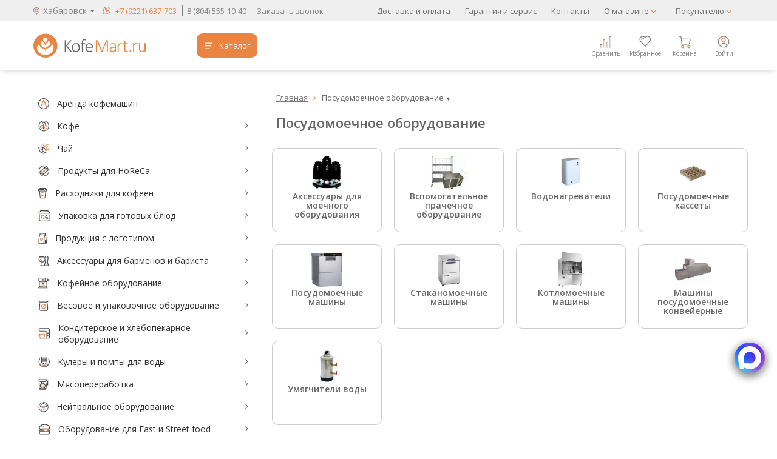

--- FILE ---
content_type: text/html; charset=utf-8
request_url: https://habarovsk.kofemart.ru/regions/getPopupContent/
body_size: 5838
content:
<div class="js-shop-regions-window shop-regions-window shop-regions-window_group-by-letter shop-regions-window_popular shop-regions-window_search"><div class="js-shop-regions-window__wrapper shop-regions-window__wrapper"><div class="shop-regions__button-close shop-regions__button-close shop-regions__trigger-hide-window"><svg width="13" height="13" viewBox="0 0 13 13" fill="none" xmlns="http://www.w3.org/2000/svg"><path fill-rule="evenodd" clip-rule="evenodd" d="M5.11997 6.13989L5.61997 6.62988L3.76994 8.46997L0.989967 11.24C0.913215 11.3136 0.852346 11.4022 0.811073 11.5002C0.7698 11.5983 0.749006 11.7037 0.749977 11.8101C0.74824 11.9695 0.794214 12.1259 0.881996 12.259C0.969778 12.3922 1.09533 12.4961 1.24259 12.5574C1.38985 12.6186 1.55208 12.6344 1.70841 12.6028C1.86475 12.5712 2.00807 12.4935 2.11997 12.3799L6.74998 7.76001L11.38 12.3799C11.53 12.5295 11.7331 12.6135 11.945 12.6135C12.1568 12.6135 12.36 12.5295 12.5099 12.3799C12.5855 12.3054 12.6456 12.2168 12.6866 12.1189C12.7275 12.021 12.7486 11.9161 12.7486 11.8101C12.7486 11.704 12.7275 11.5988 12.6866 11.501C12.6456 11.4031 12.5855 11.3144 12.5099 11.24L9.72996 8.46997L7.87998 6.62988L8.37998 6.13989L12.5099 2.02002C12.5852 1.94644 12.645 1.8585 12.6859 1.76147C12.7267 1.66445 12.7478 1.56035 12.7478 1.45508C12.7478 1.34981 12.7267 1.24546 12.6859 1.14844C12.645 1.05141 12.5852 0.963471 12.5099 0.889893C12.4363 0.814602 12.3485 0.754956 12.2514 0.714111C12.1544 0.673267 12.0503 0.6521 11.945 0.6521C11.8397 0.6521 11.7355 0.673267 11.6385 0.714111C11.5414 0.754956 11.4536 0.814602 11.38 0.889893L6.74998 5.51001L2.11997 0.889893C1.9683 0.739667 1.76344 0.655518 1.54996 0.655518C1.33649 0.655518 1.13163 0.739667 0.979957 0.889893C0.906684 0.963529 0.848648 1.05088 0.809181 1.14697C0.769715 1.24306 0.749613 1.34607 0.749977 1.44995C0.747791 1.55648 0.768018 1.6623 0.809364 1.7605C0.850711 1.8587 0.912243 1.94714 0.989967 2.02002L5.10996 6.13989H5.11997Z" fill="#EA8442"></path></svg></div><div class="shop-regions-window__search"><div class="shop-regions-window__sub-header"><svg width="18" height="21" style="margin-right:5px;" viewBox="0 0 18 21" fill="none" xmlns="http://www.w3.org/2000/svg"> <path fill-rule="evenodd" clip-rule="evenodd" d="M9.09 20.11C9.32 19.96 9.91 19.2701 10.21 19.0201C10.51 18.7701 11.47 17.8 11.88 17.38C12.08 17.18 12.26 17.05 12.46 16.85C13.6135 15.7827 14.7021 14.6473 15.72 13.45C16.5209 12.3277 17.0228 11.0201 17.1785 9.65018C17.3342 8.28029 17.1386 6.89338 16.61 5.62003C16.5 5.35003 16.38 5.13003 16.25 4.88003C16.1274 4.64194 15.9905 4.41145 15.84 4.18997C15.4389 3.58765 14.954 3.04555 14.4 2.57999C14.33 2.57999 14.31 2.48997 14.24 2.43997C12.8705 1.31656 11.1702 0.673705 9.4 0.610015C7.97438 0.543497 6.5574 0.864962 5.3 1.54007C4.82729 1.78639 4.38155 2.08132 3.97 2.42007L3.39 2.94998C2.405 3.90425 1.68186 5.09579 1.29 6.41006C0.92117 7.68783 0.862888 9.03515 1.12 10.34C1.36033 11.5788 1.8954 12.7416 2.68 13.73L3.47 14.62C3.85 15.01 4.22 15.34 4.61 15.72C5 16.1 5.61 16.72 6 17.08L7.66 18.73C7.78 18.85 7.84 18.89 7.96 19C8.24 19.25 8.88 20 9.09 20.11ZM2.62 9.11001C2.5778 8.43691 2.64535 7.76143 2.82 7.11002C2.93086 6.71666 3.07126 6.33221 3.24 5.95999C3.3 5.83999 3.33 5.81 3.38 5.72L3.83 4.99002C4.33285 4.27612 4.97459 3.671 5.7168 3.21097C6.45901 2.75094 7.28642 2.44549 8.14949 2.31277C9.01256 2.18005 9.89354 2.22285 10.7397 2.43863C11.5858 2.65441 12.3797 3.03868 13.0738 3.56851C13.7679 4.09835 14.3479 4.76283 14.7792 5.52212C15.2104 6.28142 15.484 7.11994 15.5836 7.98746C15.6831 8.85498 15.6066 9.73371 15.3585 10.571C15.1105 11.4082 14.696 12.1867 14.14 12.86C14.05 12.98 14 13.01 13.91 13.12L11.29 15.72C11.18 15.82 11.14 15.84 11.03 15.95L9.37 17.61C9.27 17.68 9.18 17.77 9.09 17.83C9 17.89 8.96 17.7 8.85 17.62C8.45 17.31 7.34 16.07 6.95 15.75C6.85554 15.6788 6.76539 15.602 6.68 15.52L6.21 15.0401C5.88 14.7101 5.58 14.4201 5.21 14.0401C4.70353 13.5896 4.23526 13.0978 3.81 12.57C3.66967 12.3895 3.54266 12.199 3.43 12C2.9245 11.1043 2.64639 10.0982 2.62 9.06998V9.11001Z" fill="#848484"></path> <path fill-rule="evenodd" clip-rule="evenodd" d="M5.02 8.65004C5.00369 9.3864 5.18752 10.1133 5.55187 10.7534C5.91622 11.3935 6.44744 11.9229 7.0889 12.2848C7.73036 12.6468 8.45803 12.8278 9.19432 12.8087C9.93061 12.7897 10.6479 12.5712 11.2698 12.1765C11.8917 11.7819 12.3948 11.2259 12.7256 10.5678C13.0563 9.90967 13.2023 9.17412 13.1479 8.43959C13.0935 7.70507 12.8408 6.99909 12.4168 6.39687C11.9927 5.79465 11.4132 5.31881 10.74 5.02004C10.5091 4.90411 10.2635 4.82001 10.01 4.77004C9.14968 4.56074 8.24385 4.64885 7.44 5.02004C6.99212 5.21037 6.58734 5.48924 6.25 5.83998C5.89401 6.17164 5.60539 6.56896 5.4 7.01003C5.16421 7.52554 5.03496 8.08337 5.02 8.65004ZM6.66 8.73C6.67069 8.32151 6.78256 7.92203 6.98558 7.5674C7.1886 7.21277 7.47644 6.91406 7.82329 6.69802C8.17014 6.48198 8.56518 6.35544 8.97299 6.32961C9.3808 6.30377 9.78865 6.37953 10.16 6.55007C10.2824 6.61384 10.3995 6.68739 10.51 6.77004C10.8468 7.01258 11.1158 7.33728 11.2914 7.71327C11.4671 8.08927 11.5435 8.50407 11.5134 8.91799C11.4834 9.3319 11.3478 9.73112 11.1196 10.0778C10.8915 10.4244 10.5783 10.7069 10.21 10.8982C9.84176 11.0895 9.43063 11.1833 9.01581 11.1707C8.601 11.158 8.19634 11.0395 7.84039 10.8261C7.48445 10.6127 7.18909 10.3116 6.98246 9.95168C6.77583 9.59177 6.66481 9.18501 6.66 8.77004V8.73Z" fill="#EA8443"></path> </svg> Укажите свой город</div><div class="shop-regions-window__sub-subheader">От Вашего выбора зависит стоимость доставки и варианты оплаты в ваш регион</div><div class="shop-regions-window-search"><input id="shop-regions-window-search-input" type="text" class="shop-regions-window-search__input js-shop-regions-window-search__input" placeholder="Поиск города" /><div class="js-clear_search clear_search"><svg width="13" height="13" viewBox="0 0 13 13" fill="none" xmlns="http://www.w3.org/2000/svg"><path fill-rule="evenodd" clip-rule="evenodd" d="M5.11997 6.13989L5.61997 6.62988L3.76994 8.46997L0.989967 11.24C0.913215 11.3136 0.852346 11.4022 0.811073 11.5002C0.7698 11.5983 0.749006 11.7037 0.749977 11.8101C0.74824 11.9695 0.794214 12.1259 0.881996 12.259C0.969778 12.3922 1.09533 12.4961 1.24259 12.5574C1.38985 12.6186 1.55208 12.6344 1.70841 12.6028C1.86475 12.5712 2.00807 12.4935 2.11997 12.3799L6.74998 7.76001L11.38 12.3799C11.53 12.5295 11.7331 12.6135 11.945 12.6135C12.1568 12.6135 12.36 12.5295 12.5099 12.3799C12.5855 12.3054 12.6456 12.2168 12.6866 12.1189C12.7275 12.021 12.7486 11.9161 12.7486 11.8101C12.7486 11.704 12.7275 11.5988 12.6866 11.501C12.6456 11.4031 12.5855 11.3144 12.5099 11.24L9.72996 8.46997L7.87998 6.62988L8.37998 6.13989L12.5099 2.02002C12.5852 1.94644 12.645 1.8585 12.6859 1.76147C12.7267 1.66445 12.7478 1.56035 12.7478 1.45508C12.7478 1.34981 12.7267 1.24546 12.6859 1.14844C12.645 1.05141 12.5852 0.963471 12.5099 0.889893C12.4363 0.814602 12.3485 0.754956 12.2514 0.714111C12.1544 0.673267 12.0503 0.6521 11.945 0.6521C11.8397 0.6521 11.7355 0.673267 11.6385 0.714111C11.5414 0.754956 11.4536 0.814602 11.38 0.889893L6.74998 5.51001L2.11997 0.889893C1.9683 0.739667 1.76344 0.655518 1.54996 0.655518C1.33649 0.655518 1.13163 0.739667 0.979957 0.889893C0.906684 0.963529 0.848648 1.05088 0.809181 1.14697C0.769715 1.24306 0.749613 1.34607 0.749977 1.44995C0.747791 1.55648 0.768018 1.6623 0.809364 1.7605C0.850711 1.8587 0.912243 1.94714 0.989967 2.02002L5.10996 6.13989H5.11997Z" fill="#EA8442"></path></svg></div></div></div><div class="shop-region-window_regions_and_cities js-shop-region-window_regions_and_cities without_regions" data-selected_region="rus27"><div class="shop-regions-window_cities_list js-shop-region-window_search shop-regions-window_cities_list_overflow"><div class="js-regions_wrapper"><!--<div class="shop-regions-window__regions shop-regions-window__regions_popular"><div class="shop-regions-window__sub-header js-header">Страны</div><div class="shop-regions-window__regions-column shop-regions-window__regions-column_num_0" style="width:33%;"><div class="js-shop-regions-window__region shop-regions-window__region " data-region_code="rus"><a href="https://kofemart.ru" class="shop-regions__link shop-regions-window__link shop-regions__trigger-switch-city visible" data-id="1">Россия</a></div></div><div class="shop-regions-window__regions-column shop-regions-window__regions-column_num_1" style="width:33%;"><div class="js-shop-regions-window__region shop-regions-window__region " data-region_code="kz"><a href="https://kofemart.kz" class="shop-regions__link shop-regions-window__link shop-regions__trigger-switch-city visible" data-id="149">Казахстан</a></div></div><div class="shop-regions-window__regions-column shop-regions-window__regions-column_num_2" style="width:33%;"><div class="js-shop-regions-window__region shop-regions-window__region"></div></div></div>--><div class="shop-regions-window__regions shop-regions-window__regions_popular"><div class="shop-regions-window__sub-header js-header">Популярные города</div><div class="shop-regions-window__regions-column shop-regions-window__regions-column_num_0" style="width:50%;"><div class="js-shop-regions-window__region shop-regions-window__region " data-region_code="rus66"><span class="shop-regions__link shop-regions-window__link shop-regions__trigger-switch-city visible" data-id="1">Екатеринбург</span></div><div class="js-shop-regions-window__region shop-regions-window__region " data-region_code="rus59"><span class="shop-regions__link shop-regions-window__link shop-regions__trigger-switch-city visible" data-id="39">Пермь</span></div></div><div class="shop-regions-window__regions-column shop-regions-window__regions-column_num_1" style="width:50%;"><div class="js-shop-regions-window__region shop-regions-window__region " data-region_code="rus72"><span class="shop-regions__link shop-regions-window__link shop-regions__trigger-switch-city visible" data-id="52">Тюмень</span></div><div class="js-shop-regions-window__region shop-regions-window__region " data-region_code="rus74"><span class="shop-regions__link shop-regions-window__link shop-regions__trigger-switch-city visible" data-id="57">Челябинск</span></div></div></div><div class="shop-regions-window__triggers"><span class="shop-regions-window__trigger-show-all-regions shop-regions__link shop-regions-window__link shop-regions__link_pseudo">показать все города (150)</span><span class="shop-regions-window__trigger-hide-all-regions shop-regions__link shop-regions-window__link shop-regions__link_pseudo">скрыть все города</span></div><div class="shop-regions-window__regions shop-regions-window__regions_all js-search_source"><div class="shop-regions-window__sub-header js-header">Все города</div><div class="shop-regions-window__regions-column js-shop-regions-window__regions-column" style="width:50%;"><div class="js-shop-regions-window__regions-letter shop-regions-window__regions-letter shop-regions-window__regions-letter_letter_А">А</div><div class="shop-regions-window__region js-shop-regions-window__region " data-region_code="rus19"><span class="shop-regions__link shop-regions-window__link shop-regions__trigger-switch-city visible" data-id="9">Абакан</span></div><div class="shop-regions-window__region js-shop-regions-window__region " data-region_code="rus16"><span class="shop-regions__link shop-regions-window__link shop-regions__trigger-switch-city visible" data-id="10">Альметьевск</span></div><div class="shop-regions-window__region js-shop-regions-window__region " data-region_code="rus23"><span class="shop-regions__link shop-regions-window__link shop-regions__trigger-switch-city visible" data-id="73">Анапа</span></div><div class="shop-regions-window__region js-shop-regions-window__region " data-region_code="rus52"><span class="shop-regions__link shop-regions-window__link shop-regions__trigger-switch-city visible" data-id="150">Арзамас</span></div><div class="shop-regions-window__region js-shop-regions-window__region " data-region_code="rus23"><span class="shop-regions__link shop-regions-window__link shop-regions__trigger-switch-city visible" data-id="76">Армавир</span></div><div class="shop-regions-window__region js-shop-regions-window__region " data-region_code="rus29"><span class="shop-regions__link shop-regions-window__link shop-regions__trigger-switch-city visible" data-id="83">Архангельск</span></div><div class="shop-regions-window__region js-shop-regions-window__region " data-region_code="rus30"><span class="shop-regions__link shop-regions-window__link shop-regions__trigger-switch-city visible" data-id="84">Астрахань</span></div><div class="js-shop-regions-window__regions-letter shop-regions-window__regions-letter shop-regions-window__regions-letter_letter_Б">Б</div><div class="shop-regions-window__region js-shop-regions-window__region " data-region_code="rus64"><span class="shop-regions__link shop-regions-window__link shop-regions__trigger-switch-city visible" data-id="114">Балаково</span></div><div class="shop-regions-window__region js-shop-regions-window__region " data-region_code="rus50"><span class="shop-regions__link shop-regions-window__link shop-regions__trigger-switch-city visible" data-id="115">Балашиха</span></div><div class="shop-regions-window__region js-shop-regions-window__region " data-region_code="rus22"><span class="shop-regions__link shop-regions-window__link shop-regions__trigger-switch-city visible" data-id="61">Барнаул</span></div><div class="shop-regions-window__region js-shop-regions-window__region " data-region_code="rus61"><span class="shop-regions__link shop-regions-window__link shop-regions__trigger-switch-city visible" data-id="85">Батайск</span></div><div class="shop-regions-window__region js-shop-regions-window__region " data-region_code="rus31"><span class="shop-regions__link shop-regions-window__link shop-regions__trigger-switch-city visible" data-id="116">Белгород</span></div><div class="shop-regions-window__region js-shop-regions-window__region " data-region_code="rus22"><span class="shop-regions__link shop-regions-window__link shop-regions__trigger-switch-city visible" data-id="62">Бийск</span></div><div class="shop-regions-window__region js-shop-regions-window__region " data-region_code="rus28"><span class="shop-regions__link shop-regions-window__link shop-regions__trigger-switch-city visible" data-id="12">Благовещенск</span></div><div class="shop-regions-window__region js-shop-regions-window__region " data-region_code="rus32"><span class="shop-regions__link shop-regions-window__link shop-regions__trigger-switch-city visible" data-id="117">Брянск</span></div><div class="js-shop-regions-window__regions-letter shop-regions-window__regions-letter shop-regions-window__regions-letter_letter_В">В</div><div class="shop-regions-window__region js-shop-regions-window__region " data-region_code="rus53"><span class="shop-regions__link shop-regions-window__link shop-regions__trigger-switch-city visible" data-id="86">Великий Новгород</span></div><div class="shop-regions-window__region js-shop-regions-window__region " data-region_code="rus25"><span class="shop-regions__link shop-regions-window__link shop-regions__trigger-switch-city visible" data-id="13">Владивосток</span></div><div class="shop-regions-window__region js-shop-regions-window__region " data-region_code="rus15"><span class="shop-regions__link shop-regions-window__link shop-regions__trigger-switch-city visible" data-id="87">Владикавказ</span></div><div class="shop-regions-window__region js-shop-regions-window__region " data-region_code="rus33"><span class="shop-regions__link shop-regions-window__link shop-regions__trigger-switch-city visible" data-id="118">Владимир</span></div><div class="shop-regions-window__region js-shop-regions-window__region " data-region_code="rus34"><span class="shop-regions__link shop-regions-window__link shop-regions__trigger-switch-city visible" data-id="119">Волгоград</span></div><div class="shop-regions-window__region js-shop-regions-window__region " data-region_code="rus61"><span class="shop-regions__link shop-regions-window__link shop-regions__trigger-switch-city visible" data-id="89">Волгодонск</span></div><div class="shop-regions-window__region js-shop-regions-window__region " data-region_code="rus34"><span class="shop-regions__link shop-regions-window__link shop-regions__trigger-switch-city visible" data-id="111">Волжский</span></div><div class="shop-regions-window__region js-shop-regions-window__region " data-region_code="rus35"><span class="shop-regions__link shop-regions-window__link shop-regions__trigger-switch-city visible" data-id="90">Вологда</span></div><div class="shop-regions-window__region js-shop-regions-window__region " data-region_code="rus36"><span class="shop-regions__link shop-regions-window__link shop-regions__trigger-switch-city visible" data-id="121">Воронеж</span></div><div class="js-shop-regions-window__regions-letter shop-regions-window__regions-letter shop-regions-window__regions-letter_letter_Г">Г</div><div class="shop-regions-window__region js-shop-regions-window__region " data-region_code="rus23"><span class="shop-regions__link shop-regions-window__link shop-regions__trigger-switch-city visible" data-id="79">Геленджик</span></div><div class="shop-regions-window__region js-shop-regions-window__region " data-region_code="rus20"><span class="shop-regions__link shop-regions-window__link shop-regions__trigger-switch-city visible" data-id="91">Грозный</span></div><div class="js-shop-regions-window__regions-letter shop-regions-window__regions-letter shop-regions-window__regions-letter_letter_Д">Д</div><div class="shop-regions-window__region js-shop-regions-window__region " data-region_code="rus52"><span class="shop-regions__link shop-regions-window__link shop-regions__trigger-switch-city visible" data-id="122">Дзержинск</span></div><div class="shop-regions-window__region js-shop-regions-window__region " data-region_code="rus73"><span class="shop-regions__link shop-regions-window__link shop-regions__trigger-switch-city visible" data-id="123">Димитровград</span></div><div class="shop-regions-window__region js-shop-regions-window__region " data-region_code="rus50"><span class="shop-regions__link shop-regions-window__link shop-regions__trigger-switch-city visible" data-id="124">Домодедово</span></div><div class="js-shop-regions-window__regions-letter shop-regions-window__regions-letter shop-regions-window__regions-letter_letter_Е">Е</div><div class="shop-regions-window__region js-shop-regions-window__region " data-region_code="rus91"><span class="shop-regions__link shop-regions-window__link shop-regions__trigger-switch-city visible" data-id="70">Евпатория</span></div><div class="shop-regions-window__region js-shop-regions-window__region " data-region_code="rus23"><span class="shop-regions__link shop-regions-window__link shop-regions__trigger-switch-city visible" data-id="77">Ейск</span></div><div class="shop-regions-window__region js-shop-regions-window__region " data-region_code="rus66"><span class="shop-regions__link shop-regions-window__link shop-regions__trigger-switch-city visible" data-id="1">Екатеринбург</span></div><div class="shop-regions-window__region js-shop-regions-window__region " data-region_code="rus26"><span class="shop-regions__link shop-regions-window__link shop-regions__trigger-switch-city visible" data-id="92">Ессентуки</span></div><div class="js-shop-regions-window__regions-letter shop-regions-window__regions-letter shop-regions-window__regions-letter_letter_Ж">Ж</div><div class="shop-regions-window__region js-shop-regions-window__region " data-region_code="rus50"><span class="shop-regions__link shop-regions-window__link shop-regions__trigger-switch-city visible" data-id="125">Железнодорожный</span></div><div class="shop-regions-window__region js-shop-regions-window__region " data-region_code="rus50"><span class="shop-regions__link shop-regions-window__link shop-regions__trigger-switch-city visible" data-id="126">Жуковский</span></div><div class="js-shop-regions-window__regions-letter shop-regions-window__regions-letter shop-regions-window__regions-letter_letter_З">З</div><div class="shop-regions-window__region js-shop-regions-window__region " data-region_code="rus74"><span class="shop-regions__link shop-regions-window__link shop-regions__trigger-switch-city visible" data-id="14">Златоуст</span></div><div class="js-shop-regions-window__regions-letter shop-regions-window__regions-letter shop-regions-window__regions-letter_letter_И">И</div><div class="shop-regions-window__region js-shop-regions-window__region " data-region_code="rus37"><span class="shop-regions__link shop-regions-window__link shop-regions__trigger-switch-city visible" data-id="127">Иваново</span></div><div class="shop-regions-window__region js-shop-regions-window__region " data-region_code="rus18"><span class="shop-regions__link shop-regions-window__link shop-regions__trigger-switch-city visible" data-id="15">Ижевск</span></div><div class="shop-regions-window__region js-shop-regions-window__region " data-region_code="rus38"><span class="shop-regions__link shop-regions-window__link shop-regions__trigger-switch-city visible" data-id="16">Иркутск</span></div><div class="shop-regions-window__region js-shop-regions-window__region " data-region_code="rus72"><span class="shop-regions__link shop-regions-window__link shop-regions__trigger-switch-city visible" data-id="17">Ишим</span></div><div class="js-shop-regions-window__regions-letter shop-regions-window__regions-letter shop-regions-window__regions-letter_letter_Й">Й</div><div class="shop-regions-window__region js-shop-regions-window__region " data-region_code="rus12"><span class="shop-regions__link shop-regions-window__link shop-regions__trigger-switch-city visible" data-id="93">Йошкар-Ола</span></div><div class="js-shop-regions-window__regions-letter shop-regions-window__regions-letter shop-regions-window__regions-letter_letter_К">К</div><div class="shop-regions-window__region js-shop-regions-window__region " data-region_code="rus16"><span class="shop-regions__link shop-regions-window__link shop-regions__trigger-switch-city visible" data-id="22">Казань</span></div><div class="shop-regions-window__region js-shop-regions-window__region " data-region_code="rus39"><span class="shop-regions__link shop-regions-window__link shop-regions__trigger-switch-city visible" data-id="94">Калининград</span></div><div class="shop-regions-window__region js-shop-regions-window__region " data-region_code="rus40"><span class="shop-regions__link shop-regions-window__link shop-regions__trigger-switch-city visible" data-id="95">Калуга</span></div><div class="shop-regions-window__region js-shop-regions-window__region " data-region_code="rus66"><span class="shop-regions__link shop-regions-window__link shop-regions__trigger-switch-city visible" data-id="19">Каменск-Уральский</span></div><div class="shop-regions-window__region js-shop-regions-window__region " data-region_code="rus42"><span class="shop-regions__link shop-regions-window__link shop-regions__trigger-switch-city visible" data-id="65">Кемерово</span></div><div class="shop-regions-window__region js-shop-regions-window__region " data-region_code="rus91"><span class="shop-regions__link shop-regions-window__link shop-regions__trigger-switch-city visible" data-id="69">Керчь</span></div><div class="shop-regions-window__region js-shop-regions-window__region " data-region_code="rus43"><span class="shop-regions__link shop-regions-window__link shop-regions__trigger-switch-city visible" data-id="96">Киров</span></div><div class="shop-regions-window__region js-shop-regions-window__region " data-region_code="rus26"><span class="shop-regions__link shop-regions-window__link shop-regions__trigger-switch-city visible" data-id="97">Кисловодск</span></div><div class="shop-regions-window__region js-shop-regions-window__region " data-region_code="rus33"><span class="shop-regions__link shop-regions-window__link shop-regions__trigger-switch-city visible" data-id="128">Ковров</span></div><div class="shop-regions-window__region js-shop-regions-window__region " data-region_code="rus50"><span class="shop-regions__link shop-regions-window__link shop-regions__trigger-switch-city visible" data-id="129">Коломна</span></div><div class="shop-regions-window__region js-shop-regions-window__region " data-region_code="rus74"><span class="shop-regions__link shop-regions-window__link shop-regions__trigger-switch-city visible" data-id="20">Копейск</span></div><div class="shop-regions-window__region js-shop-regions-window__region " data-region_code="rus50"><span class="shop-regions__link shop-regions-window__link shop-regions__trigger-switch-city visible" data-id="130">Королёв</span></div><div class="shop-regions-window__region js-shop-regions-window__region " data-region_code="rus44"><span class="shop-regions__link shop-regions-window__link shop-regions__trigger-switch-city visible" data-id="131">Кострома</span></div><div class="shop-regions-window__region js-shop-regions-window__region " data-region_code="rus50"><span class="shop-regions__link shop-regions-window__link shop-regions__trigger-switch-city visible" data-id="132">Красногорск</span></div><div class="shop-regions-window__region js-shop-regions-window__region " data-region_code="rus23"><span class="shop-regions__link shop-regions-window__link shop-regions__trigger-switch-city visible" data-id="67">Краснодар</span></div><div class="shop-regions-window__region js-shop-regions-window__region " data-region_code="rus24"><span class="shop-regions__link shop-regions-window__link shop-regions__trigger-switch-city visible" data-id="107">Красноярск</span></div><div class="shop-regions-window__region js-shop-regions-window__region " data-region_code="rus23"><span class="shop-regions__link shop-regions-window__link shop-regions__trigger-switch-city visible" data-id="78">Кропоткин</span></div><div class="shop-regions-window__region js-shop-regions-window__region " data-region_code="rus23"><span class="shop-regions__link shop-regions-window__link shop-regions__trigger-switch-city visible" data-id="104">Крымск</span></div><div class="shop-regions-window__region js-shop-regions-window__region " data-region_code="rus45"><span class="shop-regions__link shop-regions-window__link shop-regions__trigger-switch-city visible" data-id="21">Курган</span></div><div class="shop-regions-window__region js-shop-regions-window__region " data-region_code="rus46"><span class="shop-regions__link shop-regions-window__link shop-regions__trigger-switch-city visible" data-id="133">Курск</span></div><div class="shop-regions-window__region js-shop-regions-window__region " data-region_code="rus17"><span class="shop-regions__link shop-regions-window__link shop-regions__trigger-switch-city visible" data-id="23">Кызыл</span></div><div class="js-shop-regions-window__regions-letter shop-regions-window__regions-letter shop-regions-window__regions-letter_letter_Л">Л</div><div class="shop-regions-window__region js-shop-regions-window__region " data-region_code="rus48"><span class="shop-regions__link shop-regions-window__link shop-regions__trigger-switch-city visible" data-id="134">Липецк</span></div><div class="shop-regions-window__region js-shop-regions-window__region " data-region_code="rus50"><span class="shop-regions__link shop-regions-window__link shop-regions__trigger-switch-city visible" data-id="135">Люберцы</span></div><div class="js-shop-regions-window__regions-letter shop-regions-window__regions-letter shop-regions-window__regions-letter_letter_М">М</div><div class="shop-regions-window__region js-shop-regions-window__region " data-region_code="rus49"><span class="shop-regions__link shop-regions-window__link shop-regions__trigger-switch-city visible" data-id="24">Магадан</span></div><div class="shop-regions-window__region js-shop-regions-window__region " data-region_code="rus74"><span class="shop-regions__link shop-regions-window__link shop-regions__trigger-switch-city visible" data-id="25">Магнитогорск</span></div><div class="shop-regions-window__region js-shop-regions-window__region " data-region_code="rus01"><span class="shop-regions__link shop-regions-window__link shop-regions__trigger-switch-city visible" data-id="105">Майкоп</span></div><div class="shop-regions-window__region js-shop-regions-window__region " data-region_code="rus05"><span class="shop-regions__link shop-regions-window__link shop-regions__trigger-switch-city visible" data-id="98">Махачкала</span></div><div class="shop-regions-window__region js-shop-regions-window__region " data-region_code="rus42"><span class="shop-regions__link shop-regions-window__link shop-regions__trigger-switch-city visible" data-id="136">Междуреченск</span></div><div class="shop-regions-window__region js-shop-regions-window__region " data-region_code="rus74"><span class="shop-regions__link shop-regions-window__link shop-regions__trigger-switch-city visible" data-id="26">Миасс</span></div><div class="shop-regions-window__region js-shop-regions-window__region " data-region_code="rus77"><span class="shop-regions__link shop-regions-window__link shop-regions__trigger-switch-city visible" data-id="109">Москва</span></div><div class="shop-regions-window__region js-shop-regions-window__region " data-region_code="rus51"><span class="shop-regions__link shop-regions-window__link shop-regions__trigger-switch-city visible" data-id="99">Мурманск</span></div><div class="shop-regions-window__region js-shop-regions-window__region " data-region_code="rus33"><span class="shop-regions__link shop-regions-window__link shop-regions__trigger-switch-city visible" data-id="137">Муром</span></div><div class="shop-regions-window__region js-shop-regions-window__region " data-region_code="rus50"><span class="shop-regions__link shop-regions-window__link shop-regions__trigger-switch-city visible" data-id="138">Мытищи</span></div><div class="js-shop-regions-window__regions-letter shop-regions-window__regions-letter shop-regions-window__regions-letter_letter_Н">Н</div><div class="shop-regions-window__region js-shop-regions-window__region " data-region_code="rus16"><span class="shop-regions__link shop-regions-window__link shop-regions__trigger-switch-city visible" data-id="27">Набережные Челны</span></div></div><div class="shop-regions-window__regions-column js-shop-regions-window__regions-column" style="width:50%;"><div class="js-shop-regions-window__regions-letter shop-regions-window__regions-letter shop-regions-window__regions-letter_letter_Н">Н</div><div class="shop-regions-window__region js-shop-regions-window__region " data-region_code="rus06"><span class="shop-regions__link shop-regions-window__link shop-regions__trigger-switch-city visible" data-id="100">Назрань</span></div><div class="shop-regions-window__region js-shop-regions-window__region " data-region_code="rus07"><span class="shop-regions__link shop-regions-window__link shop-regions__trigger-switch-city visible" data-id="101">Нальчик</span></div><div class="shop-regions-window__region js-shop-regions-window__region " data-region_code="rus02"><span class="shop-regions__link shop-regions-window__link shop-regions__trigger-switch-city visible" data-id="28">Нефтекамск</span></div><div class="shop-regions-window__region js-shop-regions-window__region " data-region_code="rus86"><span class="shop-regions__link shop-regions-window__link shop-regions__trigger-switch-city visible" data-id="29">Нижневартовск</span></div><div class="shop-regions-window__region js-shop-regions-window__region " data-region_code="rus16"><span class="shop-regions__link shop-regions-window__link shop-regions__trigger-switch-city visible" data-id="30">Нижнекамск</span></div><div class="shop-regions-window__region js-shop-regions-window__region " data-region_code="rus52"><span class="shop-regions__link shop-regions-window__link shop-regions__trigger-switch-city visible" data-id="31">Нижний Новгород</span></div><div class="shop-regions-window__region js-shop-regions-window__region " data-region_code="rus66"><span class="shop-regions__link shop-regions-window__link shop-regions__trigger-switch-city visible" data-id="32">Нижний Тагил</span></div><div class="shop-regions-window__region js-shop-regions-window__region " data-region_code="rus42"><span class="shop-regions__link shop-regions-window__link shop-regions__trigger-switch-city visible" data-id="66">Новокузнецк</span></div><div class="shop-regions-window__region js-shop-regions-window__region " data-region_code="rus63"><span class="shop-regions__link shop-regions-window__link shop-regions__trigger-switch-city visible" data-id="34">Новокуйбышевск</span></div><div class="shop-regions-window__region js-shop-regions-window__region " data-region_code="rus71"><span class="shop-regions__link shop-regions-window__link shop-regions__trigger-switch-city visible" data-id="139">Новомосковск</span></div><div class="shop-regions-window__region js-shop-regions-window__region " data-region_code="rus23"><span class="shop-regions__link shop-regions-window__link shop-regions__trigger-switch-city visible" data-id="75">Новороссийск</span></div><div class="shop-regions-window__region js-shop-regions-window__region " data-region_code="rus54"><span class="shop-regions__link shop-regions-window__link shop-regions__trigger-switch-city visible" data-id="63">Новосибирск</span></div><div class="shop-regions-window__region js-shop-regions-window__region " data-region_code="rus21"><span class="shop-regions__link shop-regions-window__link shop-regions__trigger-switch-city visible" data-id="140">Новочебоксарск</span></div><div class="shop-regions-window__region js-shop-regions-window__region " data-region_code="rus89"><span class="shop-regions__link shop-regions-window__link shop-regions__trigger-switch-city visible" data-id="35">Новый Уренгой</span></div><div class="shop-regions-window__region js-shop-regions-window__region " data-region_code="rus50"><span class="shop-regions__link shop-regions-window__link shop-regions__trigger-switch-city visible" data-id="141">Ногинск</span></div><div class="shop-regions-window__region js-shop-regions-window__region " data-region_code="rus24"><span class="shop-regions__link shop-regions-window__link shop-regions__trigger-switch-city visible" data-id="108">Норильск</span></div><div class="shop-regions-window__region js-shop-regions-window__region " data-region_code="rus89"><span class="shop-regions__link shop-regions-window__link shop-regions__trigger-switch-city visible" data-id="36">Ноябрьск</span></div><div class="shop-regions-window__region js-shop-regions-window__region " data-region_code="kaz03"><span class="shop-regions__link shop-regions-window__link shop-regions__trigger-switch-city visible" data-id="149">Нур-Султан (Астана)</span></div><div class="js-shop-regions-window__regions-letter shop-regions-window__regions-letter shop-regions-window__regions-letter_letter_О">О</div><div class="shop-regions-window__region js-shop-regions-window__region " data-region_code="rus50"><span class="shop-regions__link shop-regions-window__link shop-regions__trigger-switch-city visible" data-id="142">Одинцово</span></div><div class="shop-regions-window__region js-shop-regions-window__region " data-region_code="rus55"><span class="shop-regions__link shop-regions-window__link shop-regions__trigger-switch-city visible" data-id="37">Омск</span></div><div class="shop-regions-window__region js-shop-regions-window__region " data-region_code="rus57"><span class="shop-regions__link shop-regions-window__link shop-regions__trigger-switch-city visible" data-id="143">Орёл</span></div><div class="shop-regions-window__region js-shop-regions-window__region " data-region_code="rus56"><span class="shop-regions__link shop-regions-window__link shop-regions__trigger-switch-city visible" data-id="38">Оренбург</span></div><div class="shop-regions-window__region js-shop-regions-window__region " data-region_code="rus50"><span class="shop-regions__link shop-regions-window__link shop-regions__trigger-switch-city visible" data-id="144">Орехово-Зуево</span></div><div class="js-shop-regions-window__regions-letter shop-regions-window__regions-letter shop-regions-window__regions-letter_letter_П">П</div><div class="shop-regions-window__region js-shop-regions-window__region " data-region_code="rus58"><span class="shop-regions__link shop-regions-window__link shop-regions__trigger-switch-city visible" data-id="145">Пенза</span></div><div class="shop-regions-window__region js-shop-regions-window__region " data-region_code="rus59"><span class="shop-regions__link shop-regions-window__link shop-regions__trigger-switch-city visible" data-id="39">Пермь</span></div><div class="shop-regions-window__region js-shop-regions-window__region " data-region_code="rus10"><span class="shop-regions__link shop-regions-window__link shop-regions__trigger-switch-city visible" data-id="102">Петрозаводск</span></div><div class="shop-regions-window__region js-shop-regions-window__region " data-region_code="rus41"><span class="shop-regions__link shop-regions-window__link shop-regions__trigger-switch-city visible" data-id="40">Петропавловск-Камчатский</span></div><div class="shop-regions-window__region js-shop-regions-window__region " data-region_code="rus50"><span class="shop-regions__link shop-regions-window__link shop-regions__trigger-switch-city visible" data-id="146">Подольск</span></div><div class="shop-regions-window__region js-shop-regions-window__region " data-region_code="rus60"><span class="shop-regions__link shop-regions-window__link shop-regions__trigger-switch-city visible" data-id="103">Псков</span></div><div class="shop-regions-window__region js-shop-regions-window__region " data-region_code="rus50"><span class="shop-regions__link shop-regions-window__link shop-regions__trigger-switch-city visible" data-id="147">Пушкино</span></div><div class="js-shop-regions-window__regions-letter shop-regions-window__regions-letter shop-regions-window__regions-letter_letter_Р">Р</div><div class="shop-regions-window__region js-shop-regions-window__region " data-region_code="rus50"><span class="shop-regions__link shop-regions-window__link shop-regions__trigger-switch-city visible" data-id="148">Раменское</span></div><div class="shop-regions-window__region js-shop-regions-window__region " data-region_code="rus22"><span class="shop-regions__link shop-regions-window__link shop-regions__trigger-switch-city visible" data-id="64">Рубцовск</span></div><div class="shop-regions-window__region js-shop-regions-window__region " data-region_code="rus62"><span class="shop-regions__link shop-regions-window__link shop-regions__trigger-switch-city visible" data-id="120">Рязань</span></div><div class="js-shop-regions-window__regions-letter shop-regions-window__regions-letter shop-regions-window__regions-letter_letter_С">С</div><div class="shop-regions-window__region js-shop-regions-window__region " data-region_code="rus02"><span class="shop-regions__link shop-regions-window__link shop-regions__trigger-switch-city visible" data-id="41">Салават</span></div><div class="shop-regions-window__region js-shop-regions-window__region " data-region_code="rus89"><span class="shop-regions__link shop-regions-window__link shop-regions__trigger-switch-city visible" data-id="42">Салехард</span></div><div class="shop-regions-window__region js-shop-regions-window__region " data-region_code="rus63"><span class="shop-regions__link shop-regions-window__link shop-regions__trigger-switch-city visible" data-id="43">Самара</span></div><div class="shop-regions-window__region js-shop-regions-window__region " data-region_code="rus78"><span class="shop-regions__link shop-regions-window__link shop-regions__trigger-switch-city visible" data-id="82">Санкт-Петербург</span></div><div class="shop-regions-window__region js-shop-regions-window__region " data-region_code="rus13"><span class="shop-regions__link shop-regions-window__link shop-regions__trigger-switch-city visible" data-id="151">Саранск</span></div><div class="shop-regions-window__region js-shop-regions-window__region " data-region_code="rus64"><span class="shop-regions__link shop-regions-window__link shop-regions__trigger-switch-city visible" data-id="106">Саратов</span></div><div class="shop-regions-window__region js-shop-regions-window__region " data-region_code="rus50"><span class="shop-regions__link shop-regions-window__link shop-regions__trigger-switch-city visible" data-id="152">Сергиев Посад</span></div><div class="shop-regions-window__region js-shop-regions-window__region " data-region_code="rus66"><span class="shop-regions__link shop-regions-window__link shop-regions__trigger-switch-city visible" data-id="44">Серов</span></div><div class="shop-regions-window__region js-shop-regions-window__region " data-region_code="rus50"><span class="shop-regions__link shop-regions-window__link shop-regions__trigger-switch-city visible" data-id="153">Серпухов</span></div><div class="shop-regions-window__region js-shop-regions-window__region " data-region_code="rus91"><span class="shop-regions__link shop-regions-window__link shop-regions__trigger-switch-city visible" data-id="68">Симферополь</span></div><div class="shop-regions-window__region js-shop-regions-window__region " data-region_code="rus23"><span class="shop-regions__link shop-regions-window__link shop-regions__trigger-switch-city visible" data-id="80">Славянск-на-Кубани</span></div><div class="shop-regions-window__region js-shop-regions-window__region " data-region_code="rus63"><span class="shop-regions__link shop-regions-window__link shop-regions__trigger-switch-city visible" data-id="154">Смоленск</span></div><div class="shop-regions-window__region js-shop-regions-window__region " data-region_code="rus23"><span class="shop-regions__link shop-regions-window__link shop-regions__trigger-switch-city visible" data-id="74">Сочи</span></div><div class="shop-regions-window__region js-shop-regions-window__region " data-region_code="rus31"><span class="shop-regions__link shop-regions-window__link shop-regions__trigger-switch-city visible" data-id="155">Старый Оскол</span></div><div class="shop-regions-window__region js-shop-regions-window__region " data-region_code="rus02"><span class="shop-regions__link shop-regions-window__link shop-regions__trigger-switch-city visible" data-id="45">Стерлитамак</span></div><div class="shop-regions-window__region js-shop-regions-window__region " data-region_code="rus86"><span class="shop-regions__link shop-regions-window__link shop-regions__trigger-switch-city visible" data-id="46">Сургут</span></div><div class="shop-regions-window__region js-shop-regions-window__region " data-region_code="rus63"><span class="shop-regions__link shop-regions-window__link shop-regions__trigger-switch-city visible" data-id="47">Сызрань</span></div><div class="shop-regions-window__region js-shop-regions-window__region " data-region_code="rus11"><span class="shop-regions__link shop-regions-window__link shop-regions__trigger-switch-city visible" data-id="48">Сыктывкар</span></div><div class="js-shop-regions-window__regions-letter shop-regions-window__regions-letter shop-regions-window__regions-letter_letter_Т">Т</div><div class="shop-regions-window__region js-shop-regions-window__region " data-region_code="rus70"><span class="shop-regions__link shop-regions-window__link shop-regions__trigger-switch-city visible" data-id="156">Тамбов</span></div><div class="shop-regions-window__region js-shop-regions-window__region " data-region_code="rus69"><span class="shop-regions__link shop-regions-window__link shop-regions__trigger-switch-city visible" data-id="157">Тверь</span></div><div class="shop-regions-window__region js-shop-regions-window__region " data-region_code="rus72"><span class="shop-regions__link shop-regions-window__link shop-regions__trigger-switch-city visible" data-id="49">Тобольск</span></div><div class="shop-regions-window__region js-shop-regions-window__region " data-region_code="rus63"><span class="shop-regions__link shop-regions-window__link shop-regions__trigger-switch-city visible" data-id="50">Тольятти</span></div><div class="shop-regions-window__region js-shop-regions-window__region " data-region_code="rus70"><span class="shop-regions__link shop-regions-window__link shop-regions__trigger-switch-city visible" data-id="51">Томск</span></div><div class="shop-regions-window__region js-shop-regions-window__region " data-region_code="rus23"><span class="shop-regions__link shop-regions-window__link shop-regions__trigger-switch-city visible" data-id="81">Туапсе</span></div><div class="shop-regions-window__region js-shop-regions-window__region " data-region_code="rus71"><span class="shop-regions__link shop-regions-window__link shop-regions__trigger-switch-city visible" data-id="158">Тула</span></div><div class="shop-regions-window__region js-shop-regions-window__region " data-region_code="rus72"><span class="shop-regions__link shop-regions-window__link shop-regions__trigger-switch-city visible" data-id="52">Тюмень</span></div><div class="js-shop-regions-window__regions-letter shop-regions-window__regions-letter shop-regions-window__regions-letter_letter_У">У</div><div class="shop-regions-window__region js-shop-regions-window__region " data-region_code="rus03"><span class="shop-regions__link shop-regions-window__link shop-regions__trigger-switch-city visible" data-id="53">Улан-Удэ</span></div><div class="shop-regions-window__region js-shop-regions-window__region " data-region_code="rus73"><span class="shop-regions__link shop-regions-window__link shop-regions__trigger-switch-city visible" data-id="159">Ульяновск</span></div><div class="shop-regions-window__region js-shop-regions-window__region " data-region_code="rus02"><span class="shop-regions__link shop-regions-window__link shop-regions__trigger-switch-city visible" data-id="54">Уфа</span></div><div class="js-shop-regions-window__regions-letter shop-regions-window__regions-letter shop-regions-window__regions-letter_letter_Ф">Ф</div><div class="shop-regions-window__region js-shop-regions-window__region " data-region_code="rus91"><span class="shop-regions__link shop-regions-window__link shop-regions__trigger-switch-city visible" data-id="72">Феодосия</span></div><div class="js-shop-regions-window__regions-letter shop-regions-window__regions-letter shop-regions-window__regions-letter_letter_Х">Х</div><div class="shop-regions-window__region js-shop-regions-window__region selected_region" data-region_code="rus27"><span class="shop-regions__link shop-regions-window__link shop-regions__trigger-switch-city visible" data-id="55">Хабаровск</span></div><div class="shop-regions-window__region js-shop-regions-window__region " data-region_code="rus86"><span class="shop-regions__link shop-regions-window__link shop-regions__trigger-switch-city visible" data-id="56">Ханты-Мансийск</span></div><div class="shop-regions-window__region js-shop-regions-window__region " data-region_code="rus50"><span class="shop-regions__link shop-regions-window__link shop-regions__trigger-switch-city visible" data-id="160">Химки</span></div><div class="js-shop-regions-window__regions-letter shop-regions-window__regions-letter shop-regions-window__regions-letter_letter_Ч">Ч</div><div class="shop-regions-window__region js-shop-regions-window__region " data-region_code="rus21"><span class="shop-regions__link shop-regions-window__link shop-regions__trigger-switch-city visible" data-id="161">Чебоксары</span></div><div class="shop-regions-window__region js-shop-regions-window__region " data-region_code="rus74"><span class="shop-regions__link shop-regions-window__link shop-regions__trigger-switch-city visible" data-id="57">Челябинск</span></div><div class="shop-regions-window__region js-shop-regions-window__region " data-region_code="rus75"><span class="shop-regions__link shop-regions-window__link shop-regions__trigger-switch-city visible" data-id="58">Чита</span></div><div class="js-shop-regions-window__regions-letter shop-regions-window__regions-letter shop-regions-window__regions-letter_letter_Щ">Щ</div><div class="shop-regions-window__region js-shop-regions-window__region " data-region_code="rus50"><span class="shop-regions__link shop-regions-window__link shop-regions__trigger-switch-city visible" data-id="162">Щёлково</span></div><div class="js-shop-regions-window__regions-letter shop-regions-window__regions-letter shop-regions-window__regions-letter_letter_Э">Э</div><div class="shop-regions-window__region js-shop-regions-window__region " data-region_code="rus50"><span class="shop-regions__link shop-regions-window__link shop-regions__trigger-switch-city visible" data-id="163">Электросталь</span></div><div class="shop-regions-window__region js-shop-regions-window__region " data-region_code="rus64"><span class="shop-regions__link shop-regions-window__link shop-regions__trigger-switch-city visible" data-id="164">Энгельс</span></div><div class="js-shop-regions-window__regions-letter shop-regions-window__regions-letter shop-regions-window__regions-letter_letter_Ю">Ю</div><div class="shop-regions-window__region js-shop-regions-window__region " data-region_code="rus65"><span class="shop-regions__link shop-regions-window__link shop-regions__trigger-switch-city visible" data-id="59">Южно-Сахалинск</span></div><div class="js-shop-regions-window__regions-letter shop-regions-window__regions-letter shop-regions-window__regions-letter_letter_Я">Я</div><div class="shop-regions-window__region js-shop-regions-window__region " data-region_code="rus14"><span class="shop-regions__link shop-regions-window__link shop-regions__trigger-switch-city visible" data-id="60">Якутск</span></div><div class="shop-regions-window__region js-shop-regions-window__region " data-region_code="rus91"><span class="shop-regions__link shop-regions-window__link shop-regions__trigger-switch-city visible" data-id="71">Ялта</span></div></div></div></div><div class="js-no_found_message no_found_message">Город с таким названием не найден</div><div class="shop-regions-window__regions js-search_result search_result"></div></div></div></div></div>

--- FILE ---
content_type: text/css
request_url: https://habarovsk.kofemart.ru/wa-data/public/site/themes/supreme_rc/custom-menu.css?v2.0.0.0.12
body_size: 725
content:
.custom-menu__categories-block:last-child,.custom-menu__list-features:last-child{margin-bottom:0}.custom-menu__dropdown-brands-list,.custom-menu__dropdown-list{white-space:normal}.custom-menu__root-link-name{position:relative}.custom-menu__root-link .badge{display:inline-block!important;position:absolute;top:-8px;left:100%;margin-left:-4px;line-height:12px;height:18px;min-width:18px;text-align:center;border-radius:18px!important}.custom-menu__dropdown{font-size:14px!important;padding-left:16px!important;padding-right:16px!important;display:table}.custom-menu__dropdown-cols{display:flex}.custom-menu__dropdown-cols_stretched-categories .custom-menu__dropdown-col{width:100%}.custom-menu__dropdown-list-item-letter{font-weight:700}.custom-menu__dropdown-col{width:33%;padding-right:15px;padding-left:15px;position:relative}.custom-menu__dropdown-col:after{content:'';width:1px;background:#ccc;position:absolute;top:38px;right:0;bottom:0}.custom-menu__dropdown-col_without_title{padding-top:37px}.custom-menu__dropdown-col:first-child{padding-left:0}.custom-menu__dropdown-col:last-child{padding-right:0}.custom-menu__dropdown-col:last-child:after{display:none}.custom-menu__categories-block,.custom-menu__dropdown-col-title,.custom-menu__list-features{margin-bottom:15px}.custom-menu__dropdown-col-title,.custom-menu__dropdown-col-title a{font-size:16px;font-weight:700;white-space:normal;color:#333}.custom-menu__dropdown-list-item{display:block}.custom-menu__dropdown-brands-list-item:last-child:after,.custom-menu__dropdown-list-item_hidden{display:none}.custom-menu__dropdown-list-item_show{display:block}.custom-menu__dropdown-list_group-filters .custom-menu__dropdown-list-item{display:inline-block;vertical-align:top;width:50%}.custom-menu__dropdown-list a{display:block;font-weight:400;color:#333;text-decoration:none;padding:5px 10px 5px 0;line-height:1.4!important;font-size:13px}.custom-menu__dropdown-list a:hover{color:#ea8443!important}.custom-menu__list-features-title{font-weight:600;margin-bottom:5px}.custom-menu__dropdown-brands{padding:10px 30px;background:#eaeaea;margin:30px -30px -30px}.custom-menu__dropdown-brands-list,.custom-menu__dropdown-brands-title{display:table-cell}.custom-menu__dropdown-brands-title{width:1px;padding-right:10px;font-weight:700}.custom-menu__dropdown-brands-list-item{display:inline-block;margin-right:8px;padding-right:8px;position:relative}.custom-menu__dropdown-brands-list-item:after{content:'';display:block;position:absolute;top:0;bottom:0;right:0;margin:auto;width:1px;height:10px;background:#555}.custom-menu__dropdown-brands-list-item:last-child{padding-right:0;margin-right:0}.custom-menu__dropdown-brands-list-link{color:#555}.custom-menu__dropdown-expand{display:table;margin-top:5px}.custom-menu__dropdown-expand:after{content:'>';display:inline-block;vertical-align:middle;margin-left:4px;color:#ea8443}.custom-menu__dropdown-expand-link{display:inline-block;line-height:1;text-decoration:underline!important}.custom-menu__dropdown-expand-link:hover{text-decoration:none!important}.custom-menu__dropdown-expand-link_active{font-size:0}.custom-menu__dropdown-expand-link_active:after{content:attr(data-active-text);font-size:14px}

--- FILE ---
content_type: text/css
request_url: https://habarovsk.kofemart.ru/wa-apps/shop/plugins/quickorder/js/dialog/jquery.dialog.min.css?2.1.1
body_size: 742
content:
.igaponov-dialog{overflow:hidden}.w-dialog-wrapper{position:absolute;top:0;left:0;right:0;bottom:0;overflow-x:hidden;overflow-y:auto;box-sizing:border-box;background:#fff;border:1px solid #888;border-radius:2px;box-shadow:0 1px 5px rgba(0,0,0,.13)}.w-dialog-block{min-width:300px;min-height:200px;max-width:650px;margin:20px auto}.ig-dialog-wrap.is-full-screen .w-dialog-wrapper{position:fixed;z-index:10002;top:0;left:0;width:100%;height:100%;background:transparent;border:0;border-radius:0;box-shadow:none}.ig-dialog-wrap.is-full-screen .w-dialog-background{z-index:10001;top:0;left:0;right:0;bottom:0;position:fixed;box-sizing:border-box;background:rgba(255,255,255,.8)}.ig-dialog-wrap.is-full-screen .w-dialog-wrapper .w-dialog-block{box-sizing:border-box;background:#fff;border:5px solid #f3f3f3;border-radius:4px;box-shadow:0 0 70px #bbb;position:relative}.ig-dialog-wrap.is-full-screen .w-dialog-wrapper .w-dialog-block.is-animated{transition:all 200ms linear}.ig-dialog-wrap.is-full-screen .w-dialog-wrapper .w-dialog-block form{overflow:visible}.ig-dialog-wrap.is-full-screen .w-dialog-wrapper .w-dialog-block.red-header{border:5px solid #f2635f}.w-dialog-wrapper .w-dialog-block .w-dialog-header{padding:14px 25px 14px 25px}.w-dialog-wrapper .w-dialog-block .w-dialog-content{padding:0 25px;min-height:30px}.w-dialog-wrapper .w-dialog-block .w-dialog-content .is-long-content{overflow:auto;box-sizing:border-box}.w-dialog-wrapper .w-dialog-block.gray-header .w-dialog-header{background-color:#f3f3f3}.w-dialog-wrapper .w-dialog-block.red-header .w-dialog-header{background-color:#f2635f}.w-dialog-wrapper .w-dialog-block.gray-header h1{text-shadow:1px 1px 0 white}.w-dialog-wrapper .w-dialog-block.gray-header h1 .hint{font-weight:400;text-transform:lowercase}.w-dialog-wrapper .w-dialog-block.compact-header .w-dialog-header{padding:7px 25px 7px 25px}.w-dialog-wrapper .w-dialog-block .w-dialog-content{padding-top:14px;overflow-y:auto}.w-dialog-wrapper .w-dialog-block .fields{float:none}.w-dialog-wrapper a.back{margin-right:10px}.w-dialog-wrapper .w-dialog-footer{margin:2em 0 0;padding:0 25px 25px 25px}.w-dialog-wrapper .w-dialog-footer .icon16{vertical-align:baseline;position:relative;top:3px;margin:0 0 0 4px}.w-dialog-wrapper .w-dialog-footer .w-actions .w-table-layout .w-column{vertical-align:middle}.w-dialog-wrapper .w-dialog-footer .w-actions .w-button{display:inline-block;vertical-align:middle;margin:0 0 0 1em;cursor:pointer}.w-dialog-wrapper .w-dialog-footer .w-actions .w-button:first-child{margin-left:0}.w-dialog-wrapper .w-dialog-footer .w-actions .w-button .icon16{position:relative;top:3px;vertical-align:baseline}.w-dialog-wrapper .attention{border:2px solid red;background:#fcc}.w-dialog-wrapper .t-column{line-height:2}.w-dialog-wrapper i.big-loader{width:54px;height:55px;margin:auto;background:url(loader.gif) no-repeat;top:0;position:absolute;left:0;bottom:0;right:0}@media only screen and (max-width:670px){.w-dialog-block{margin:20px}}

--- FILE ---
content_type: text/css
request_url: https://habarovsk.kofemart.ru/wa-data/public/site/themes/supreme_rc/bsite/bsite.css
body_size: 3929
content:
#cart_policy,.checkout-options .checkout-options__item label{text-align:center}.buy1step-page__checkout-box label:last-child,.sys_warn{margin-bottom:0}.buy1step-auth__form-box .login__title,.buy1step-page .buy1step-heading{font-family:'Open Sans';font-style:normal;font-weight:600;line-height:normal}.cart_total_checkout td,.quickorder-form-head,.total_bold{font-weight:700!important}.buy1step-page .buy1step-heading{color:#4d4d4d;font-size:16px}.buy1step-auth__form-box .wa-field-remember-me,.buy1step-page__header.buy1step-page__header_h2,.wa-field-address-country option:not([value=rus]):not([value=kaz]),.wa-form .wa-field .wa-value p span>span{display:none}.buy1step-page .buy1step-info__header-box{background:#fff;padding:5px 15px}.checkout ul.checkout-options li{display:inline-block;margin-bottom:0;width:100%;max-width:70px}.checkout-content .checkout-options.shipping,.checkout-options.payment{display:flex;flex-wrap:wrap;gap:5px}#delivery_vars{margin:10px 0 0}.checkout-content__price-block.nowrap span{font-size:14px!important;font-weight:700!important}#cart_policy{font-size:11px;display:block;margin-bottom:10px}.cart-table .item-remove a .fa{color:#d50000!important}.gocredit-link{display:none;margin-right:0!important}.sys_warn{margin-left:66px;font-size:14px}.usr_avatar{margin-right:20px;float:left;border-radius:50%}.buy1step-info__submit-box{position:relative}.buy1step-info__submit-box:before{content:'';position:absolute;width:20px;height:20px;background:url("data:image/svg+xml,%3Csvg xmlns='http://www.w3.org/2000/svg' width='18' height='20' viewBox='0 0 15 16' fill='none'%3E%3Cpath d='M5.43044 13.3413C5.43044 13.141 5.34968 12.9597 5.2184 12.8288C5.08757 12.6975 4.90576 12.6168 4.7059 12.6168C4.50424 12.6168 4.32288 12.697 4.1934 12.827L4.19159 12.8288C4.06166 12.9588 3.98091 13.1401 3.98091 13.3413C3.98091 13.5426 4.06166 13.7239 4.19159 13.8539L4.1934 13.8556C4.32288 13.9856 4.50424 14.0659 4.7059 14.0659C4.90576 14.0659 5.08757 13.9851 5.2184 13.8539C5.34968 13.7226 5.43044 13.5412 5.43044 13.3413ZM5.90008 12.1471C6.20551 12.4526 6.39499 12.8753 6.39499 13.3413C6.39499 13.8074 6.20551 14.2301 5.90008 14.5356C5.59466 14.841 5.17193 15.0304 4.7059 15.0304C4.24212 15.0304 3.82075 14.8419 3.51442 14.5364L3.51262 14.5347C3.20584 14.2274 3.01681 13.8056 3.01681 13.3413C3.01681 12.8775 3.20539 12.4561 3.51081 12.1498L3.51262 12.148C3.8194 11.8412 4.24167 11.6521 4.7059 11.6521C5.17193 11.6521 5.59466 11.8417 5.90008 12.1471Z' fill='white'/%3E%3Cpath d='M12.6731 13.3413C12.6731 13.1401 12.5928 12.9588 12.4629 12.8288L12.4611 12.827C12.3312 12.697 12.1498 12.6168 11.9486 12.6168C11.7483 12.6168 11.5669 12.6975 11.4356 12.8288C11.3048 12.9597 11.2236 13.141 11.2236 13.3413C11.2236 13.5412 11.3048 13.7226 11.4356 13.8539C11.5669 13.9851 11.7483 14.0659 11.9486 14.0659C12.1498 14.0659 12.3312 13.9856 12.4611 13.8556L12.4629 13.8539C12.5928 13.7239 12.6731 13.5426 12.6731 13.3413ZM13.1405 12.1467L13.1428 12.1489C13.4486 12.4552 13.6377 12.8771 13.6377 13.3413C13.6377 13.8051 13.4486 14.2265 13.1437 14.5328L13.1414 14.5347C12.8346 14.8415 12.4128 15.0304 11.9486 15.0304C11.4826 15.0304 11.0598 14.841 10.7544 14.5356C10.4485 14.2301 10.2595 13.8074 10.2595 13.3413C10.2595 12.8753 10.4485 12.4526 10.7544 12.1471C11.0598 11.8417 11.4826 11.6521 11.9486 11.6521C12.4124 11.6521 12.8337 11.8413 13.1405 12.1467Z' fill='white'/%3E%3Cpath d='M3.71428 3.80518H13.7595C14.0257 3.80518 14.2418 4.02078 14.2418 4.28697C14.2418 4.32532 14.2372 4.36234 14.2287 4.39844L13.2131 9.46674C13.1315 9.85158 12.9208 10.1837 12.6325 10.4201C12.3379 10.6623 11.9626 10.8054 11.561 10.8054C9.4542 10.7499 7.26479 10.8054 5.14847 10.8054C4.72575 10.8054 4.33506 10.6475 4.03549 10.3849C3.73684 10.1233 3.53021 9.75504 3.47472 9.33501L2.55709 2.38175C2.53408 2.20264 2.44475 2.04471 2.31528 1.93147C2.1867 1.81778 2.01887 1.74963 1.83887 1.74918L0.480471 1.74962C0.215197 1.74962 0 1.53444 0 1.26916C0 1.00387 0.215197 0.789137 0.480471 0.789137L1.83887 0.788696C2.26339 0.789147 2.65499 0.946132 2.95229 1.20781C3.2496 1.46948 3.45487 1.83669 3.51036 2.25718L3.71428 3.80518ZM13.1712 4.7693H3.8415L4.42799 9.21054C4.45145 9.391 4.54033 9.54891 4.6689 9.6617C4.79613 9.77359 4.96486 9.8408 5.14847 9.8408C7.28374 9.8408 9.42713 9.82274 11.561 9.84124C11.7361 9.84124 11.8976 9.78031 12.0221 9.67789C12.1448 9.57774 12.2342 9.43612 12.2698 9.27189L13.1712 4.7693Z' fill='white'/%3E%3C/svg%3E") center center no-repeat;top:30px;left:26%;z-index:1}.buy1step-submit-button.btn.btn-primary.btn-xmd{width:100%!important;padding:10px 10px 10px 20px!important;font-size:14px;position:relative;border-radius:10px}.buy1step-step_shipping .checkout-content__delivery-value{color:#ea5900}.buy1step-step_shipping .ruble{color:#ea5900!important}.cart_total_checkout th{color:#000!important;text-align:center!important;font-size:16px!important}.cart_total_checkout td{font-size:20px!important}#step-shipping .wa-form .wa-field .wa-value p span,.buy1step-auth__form-box .wa-login-form-fields .wa-name,.checkout .wa-form .wa-field .wa-name,.delivery-close-info,span.field.wa-field-address-zip{display:none!important}.product_info .fa-stack{vertical-align:top!important}.field.wa-field-address-country select{width:276px}.buy1step-page__checkout-box{margin-top:10px;background:#fff;border-radius:10px}.buy1step-page__checkout-box label{margin-bottom:10px;font-size:12px;color:#666;margin-right:80px;font-weight:400}.buy1step-page__checkout-box label input{accent-color:#EA8443}.buy1step-page__checkout-box input[type=checkbox],.buy1step-page__checkout-box input[type=radio]{-webkit-appearance:none;width:16px;height:16px;border-radius:5px;outline:0;border:1px solid #ea8443}.buy1step-page__checkout-box input[type=checkbox]:before,.buy1step-page__checkout-box input[type=radio]:before{content:'';display:block;width:16px;height:16px;border-radius:5px;margin:-1px}.buy1step-page__checkout-box input[type=checkbox]:checked:before,.buy1step-page__checkout-box input[type=radio]:checked:before{background:#ea8443}.buy1step-page__checkout-box input[type=checkbox]:checked,.buy1step-page__checkout-box input[type=radio]:checked{border-color:#ea8443;outline:0}#create-user{margin:0}.wa-form .wa-field .wa-value label{display:grid;grid-auto-flow:column;gap:5px;align-items:center;justify-content:start}.roles{margin-bottom:40px}.buy1step-step__content-box{padding:0!important}.buy1step-auth__variant-box .buy1step-auth__variant{margin-right:5px}.buy1step-auth__form-box .login__title{color:#666;font-size:12px;border:none;margin-bottom:10px}.buy1step-auth__form-box .wa-login-form-fields.js-login-form-fields-block{display:grid!important;grid-template:1fr/265px 1fr!important;align-items:center!important;justify-content:start!important}.buy1step-auth__form-box .wa-login-form-fields.js-login-form-fields-block .wa-field-password .wa-value{display:grid!important;grid-auto-flow:column!important;gap:15px!important;align-items:center!important;justify-content:start!important}.buy1step-auth__form-box .wa-signup-url{margin-top:15px!important;font-size:12px}.buy1step-auth__form-box .wa-signup-url a{text-decoration:underline}.buy1step-auth__form-box .wa-login-submit{height:30px!important;width:150px!important;line-height:1!important;font-size:12px!important}.buy1step-auth__form-box .wa-field-password,.buy1step-auth__form-box .wa-login-form-actions .wa-buttons-wrapper .wa-field{margin:0!important}.buy1step-auth__form-box .wa-login-form-wrapper .form-control{height:30px!important;padding:4px 12px!important;font-size:14px!important;line-height:1.42857!important;color:#666!important;background-color:#fff!important;background-image:none!important;border:1px solid #ccc!important;border-radius:10px!important;box-shadow:inset 0 1px 1px rgba(0,0,0,.075)!important;transition:border-color .15s ease-in-out,box-shadow .15s ease-in-out!important;width:100%!important;min-width:250px!important;max-width:250px!important;margin:0!important}#checkout-contact-form input[type=password],#checkout-contact-form input[type=text]{min-width:250px}#checkout-contact-form input::placeholder{color:#1d1d1d;opacity:1}#checkout-contact-form .wa-form,#create-user-div{display:grid;grid-template:auto/265px 1fr}#checkout-contact-form .wa-form .wa-field{margin:0 0 10px!important}#checkout-contact-form .wa-form .wa-field:nth-child(3),#checkout-contact-form .wa-form .wa-field:nth-child(5),#checkout-contact-form .wa-form .wa-field:nth-child(6){grid-column:1/-1}#checkout-contact-form .wa-form .wa-field:nth-child(4){order:1;grid-column:1/-1}#checkout-contact-form .wa-form .wa-field .wa-value{margin-left:0;max-width:100%}#step-shipping{border-top:1px solid #ccc;margin:25px 0 15px;padding-top:25px}.wa-field-address-shipping .field select{max-width:250px!important;width:100%!important}.wa-field-address-shipping .wa-value p{display:grid;grid-template:auto/repeat(2,265px);gap:15px}.checkout-content__content .wa-value{margin-left:0!important}@media (max-width:500px){.buy1step-step{filter:drop-shadow(0px 0px 50px rgba(0, 0, 0, .25));background:#fff;padding:10px;border-radius:10px;margin-bottom:20px}#checkout-contact-form input[type=text]{min-width:100%}.is-mobile .wa-login-form-wrapper .form-control{margin-top:0!important;height:30px!important}.buy1step-auth__form-box .wa-login-form-fields.js-login-form-fields-block{grid-template:1fr 1fr/1fr!important}.buy1step-auth__form-box .wa-login-form-fields.js-login-form-fields-block .wa-field-password .wa-value{grid-template:auto auto/1fr!important;gap:10px}.wa-field-address-shipping .wa-value p{grid-template:none!important;grid-auto-flow:row;gap:10px}.buy1step-auth__form-box .wa-login-form-wrapper .form-control{max-width:100%!important;min-width:100%!important;margin-top:0!important}.is-mobile .wa-login-form-wrapper .wa-login-form-fields .wa-login-forgotpassword-url{margin:0!important}.buy1step-auth__form-box .wa-login-submit{margin:auto}#checkout-contact-form .wa-form,#create-user-div{grid-template:none;grid-auto-flow:row}#checkout-contact-form .wa-form .wa-field .wa-value{min-width:87vw!important;max-width:88vw!important}.wa-field-address-shipping .field select{max-width:inherit!important}#delivery-city-input,input[type=email],input[type=number],input[type=password],input[type=text],select{height:40px}.buy1step-page__checkout-box label{margin-right:0}.suggestions-addon[data-addon-type=clear]{display:none!important}}@media (min-width:767px){.buy1step-step__auth-box{border:1px solid #ccc;border-radius:10px;padding:10px}.checkout-content__content-46 .wa-form{display:grid;grid-auto-flow:column}.inner-wrapper-sticky{top:70px}}@media (max-width:767px){.coupon_wrapper .btn{padding:5px!important;width:auto!important;border-radius:10px!important}.coupon_wrapper .hidden-xs{display:block!important}.coupon_wrapper .visible-xs-block{display:none}.coupon_wrapper .visible-xs-block:before{content:none}.checkout table.table{table-layout:fixed}.buy1step-step_shipping .checkout-content__price-block.nowrap{white-space:normal}.onestep-credit{text-align:right;display:block;float:right;clear:both}}.polit_tip{margin-bottom:5px;display:block;font-size:12px;text-align:center}.delivery-cost-name,.quickorder-row>label>div>p{margin-bottom:0!important}.quickorder-form .quickorder-row input[type=checkbox]{float:left!important}.quickorder-form .quickorder-row>label>div{display:initial!important}.buy_buttons .quickorder-button{margin-top:10px;margin-right:8px;display:inline-block;font-size:14px;vertical-align:middle;position:relative;-moz-box-shadow:inset 1px 1px 0 0 #fff;-webkit-box-shadow:inset 1px 1px 0 0 #fff;box-shadow:inset 1px 1px 0 0 #fff;background:-webkit-gradient(linear,left top,left bottom,color-stop(.05,#f9f9f9),color-stop(1,#e9e9e9));background:-moz-linear-gradient(top,#f9f9f9 5%,#e9e9e9 100%);background:-webkit-linear-gradient(top,#f9f9f9 5%,#e9e9e9 100%);background:-o-linear-gradient(top,#f9f9f9 5%,#e9e9e9 100%);background:-ms-linear-gradient(top,#f9f9f9 5%,#e9e9e9 100%);background:linear-gradient(to bottom,#f9f9f9 5%,#e9e9e9 100%);background-color:#f9f9f9;border:1px solid #dcdcdc;text-decoration:none;border-radius:4px}.buy_buttons .quickorder-button:hover{background:-webkit-gradient(linear,left top,left bottom,color-stop(.05,#e9e9e9),color-stop(1,#f9f9f9));background:-moz-linear-gradient(top,#e9e9e9 5%,#f9f9f9 100%);background:-webkit-linear-gradient(top,#e9e9e9 5%,#f9f9f9 100%);background:-o-linear-gradient(top,#e9e9e9 5%,#f9f9f9 100%);background:-ms-linear-gradient(top,#e9e9e9 5%,#f9f9f9 100%);background:linear-gradient(to bottom,#e9e9e9 5%,#f9f9f9 100%);background-color:#e9e9e9}.w-dialog-block.gray-header.compact-header{-webkit-border-radius:5px!important;-moz-border-radius:5px!important;border-radius:5px!important}.quickorder-form [data-quickorder-pfh]{background:0 0!important;text-align:center;display:flex;justify-content:center;align-items:center;gap:8px}.quickorder-form-head{font-size:28px!important;color:#333!important;padding:20px 25px 0!important}.quickorder-form-content{padding:0 25px!important}.quickorder-field-name,.quickorder-name{margin-bottom:5px!important}.quickorder-form [data-quickorder-pff]{padding:0 20px 20px!important;text-align:left!important}.quickorder-form [data-quickorder-pfb]{padding:4px 10px 5px!important;color:#fff!important;border:0!important;position:static!important;background-color:#ea8443!important}.quickorder-form [data-quickorder-pfb]:hover{background-color:#e7752c!important;background-image:linear-gradient(to bottom,#ea8443 0,#e16719 100%)!important;background-repeat:repeat-x!important}.ig-dialog-wrap.is-full-screen .w-dialog-background{background:rgba(0,0,0,.3)!important}.modal_credit,.w-dialog-block .quickorder-form{-webkit-box-shadow:0 10px 25px rgba(0,0,0,.5);-moz-box-shadow:0 10px 25px rgba(0,0,0,.5);box-shadow:0 10px 25px rgba(0,0,0,.3);border-radius:10px!important}.ig-dialog-wrap.is-full-screen .w-dialog-wrapper{display:flex!important;align-items:center}.buy1step-item__photo{max-width:40px;max-height:40px;display:block;margin:auto}

--- FILE ---
content_type: text/css
request_url: https://habarovsk.kofemart.ru/wa-data/public/site/themes/supreme_rc/css/site.css?v1.3.0.5.246
body_size: 19726
content:
@charset "UTF-8";#cover{position:fixed;height:100%;width:100%;top:0;left:0;background:#fff;z-index:9999}td.tabicon img{width:77px}.tabbus{padding:0;width:70px;vertical-align:middle}.tabbus2{padding:0;padding-right:20px;vertical-align:middle}.divibbus{display:inline-block;padding:0;padding-right:20px;padding-bottom:30px;text-align:left;width:20%}@media all and (max-width:1280px){.divibbus{width:25%}}@media all and (max-width:1080px){.divibbus{width:33.3%}}@media all and (max-width:900px){.divibbus{width:50%}}@media all and (max-width:630px){.divibbus{width:100%}}.buttdiv{text-align:center;padding-top:13px;padding-bottom:13px;padding-left:45px;padding-right:45px;margin-top:30px;margin-bottom:30px;margin-left:0;margin-right:0;background-color:#e7762d;color:#fff!important;border-radius:6px;border:1px solid #eeeff0;background-image:linear-gradient(to bottom,#ec9259 0,#e7762d 100%);background-repeat:repeat-x}.buttdiv:active,.buttdiv:hover{background-color:#e1681a;background-image:linear-gradient(to bottom,#ea8342 0,#e1681a 100%);text-decoration:none!important}.buttdiv1{width:33%}.buttdiv2{width:50%}@media all and (max-width:920px){.buttdiv1{width:100%}}@media all and (max-width:920px){.buttdiv2{width:100%}}.divcont2{display:inline-block;vertical-align:top;text-align:left;padding-top:15px;padding-bottom:15px;padding-left:40px;padding-right:40px;width:48%}@media all and (max-width:920px){.divcont2{width:100%;padding-left:20px;padding-right:20px}}.formfield2{padding-top:10px;padding-bottom:0;padding-left:10px;padding-right:10px;margin-top:0;margin-bottom:20px;margin-left:0;margin-right:0;background-color:#fff;border-radius:6px;border:1px solid #ccc}.divconthree{padding-top:10px;padding-bottom:10px;padding-left:10px;padding-right:10px;margin-top:0;margin-bottom:20px;margin-left:0;margin-right:0;background-color:#eee;border-radius:6px;border:1px solid #dcdcdc}.divconthreelog{padding-top:10px;padding-bottom:10px;padding-left:10px;padding-right:10px;margin-top:0;margin-bottom:20px;margin-left:0;margin-right:0;background-color:#f5d5a2;border-radius:6px;border:1px solid #dcdcdc}.divcont{display:inline-block;vertical-align:middle;text-align:left;padding-top:15px;padding-bottom:0;padding-left:10px;padding-right:10px;width:55%}.divcontt{display:inline-block;vertical-align:middle;text-align:right;padding-top:15px;padding-bottom:0;padding-left:10px;padding-right:10px;width:30%}.divconttt{display:inline-block;vertical-align:middle;text-align:right;padding:0;padding-left:10px;padding-right:10px;width:15%}@media all and (max-width:920px){.divcont{width:100%}}@media all and (max-width:920px){.divcontt{width:70%}}@media all and (max-width:920px){.divconttt{width:30%}}.divcont3{display:inline-block;vertical-align:middle;text-align:left;padding-top:15px;padding-bottom:0;padding-left:10px;padding-right:10px;width:45%}.divcontt3{display:inline-block;vertical-align:middle;text-align:right;padding-top:15px;padding-bottom:0;padding-left:10px;padding-right:10px;width:27%}@media all and (max-width:920px){.divcont3{width:100%}}@media all and (max-width:920px){.divcontt3{width:100%}}.complexprpsl{text-decoration:none;color:#000!important}.complexdiv{padding-top:5px;padding-bottom:20px;padding-left:20px;padding-right:20px;margin-top:0;margin-bottom:20px;margin-left:0;margin-right:0;border-radius:6px;border:1px solid #dcdcdc}.complexdivpic{padding-top:0;padding-bottom:0;padding-left:0;padding-right:0;margin-top:0;margin-bottom:20px;margin-left:0;margin-right:0}.complexprpsldiv{padding-top:5px;padding-bottom:20px;padding-left:20px;padding-right:20px;margin-top:0;margin-bottom:20px;margin-left:0;margin-right:0;border-radius:6px;border:1px solid #eeeff0}.complexprpsldiv:active,.complexprpsldiv:hover{box-shadow:0 0 13px rgba(0,0,0,.3);border-color:#bfbfbf;color:#000!important}.ulp{margin:0;margin-bottom:.1em}.columnlogo{-moz-column-width:150px;column-width:150px;-moz-column-count:4;column-count:4;-moz-column-gap:20px;column-gap:20px}.columnph{-moz-column-width:380px;column-width:380px;-moz-column-count:2;column-count:2;-moz-column-gap:30px;column-gap:30px;padding:0;padding-right:10%}.divib{display:inline-block;vertical-align:top;width:100%}.divibmenu2{vertical-align:top;text-align:left;margin-top:0;margin-bottom:0;margin-left:0;margin-right:0;padding:0;padding-right:20px;width:100%}.divibmenu{display:inline-block;vertical-align:top;text-align:left;margin-top:0;margin-bottom:0;margin-left:0;margin-right:0;padding:0;padding-right:20px;width:32%}@media all and (max-width:1024px){.divibmenu{width:50%}}@media all and (max-width:720px){.divibmenu{width:100%}}.diviblogo{display:inline-block;vertical-align:top;text-align:center;padding:0;padding-left:15px;padding-right:15px;width:24%}.diviblogopic{width:100%;max-width:180px;height:auto;margin-bottom:20px}@media all and (max-width:1024px){.diviblogo{width:33%}}@media all and (max-width:720px){.diviblogo{width:45%}}.divibphoto{display:inline-block;vertical-align:top;text-align:center;padding:0;padding-left:15px;padding-right:15px;width:25%}@media all and (max-width:860px){.divibphoto{width:50%}}.divibcl{display:inline-block;vertical-align:top;text-align:center;padding:0;padding-left:10px;padding-right:10px;width:24%}@media all and (max-width:1024px){.divibcl{width:33%}}@media all and (max-width:720px){.divibcl{width:50%}}@media all and (max-width:599px){.divibcl{width:100%}}.cllogo{width:100%;max-width:180px;height:auto}.teampic{width:100%;max-width:170px;height:auto;margin:0;margin-bottom:10px}.teampica{width:100%;max-width:140px;height:auto}.kmartlogo{width:100%;max-width:400px;height:auto;margin:0;margin-bottom:8px}.divibs{display:inline-block;vertical-align:top;text-align:center;width:33%;padding-top:0;padding-left:15px;padding-right:15px;padding-bottom:12px}@media all and (max-width:1024px){.divibs{width:50%}}@media all and (max-width:720px){.divibs{width:100%}}.divibcontact{display:inline-block;vertical-align:top;text-align:left;width:33%;margin-left:-3px;padding-top:0;padding-left:0;padding-right:30px;padding-bottom:12px}@media all and (max-width:1024px){.divibcontact{width:50%}}@media all and (max-width:720px){.divibcontact{width:100%;padding-top:0;padding-left:15px;padding-right:15px;padding-bottom:12px}}.clientpic{width:100%;text-align:center;margin:0;margin-bottom:10px;border-bottom:1px solid #ccc}.columnfb{-moz-column-width:240px;column-width:240px;-moz-column-count:3;column-count:3;-moz-column-gap:30px;column-gap:30px;padding:0;padding-left:6%;padding-right:6%}.divservice{padding:0;padding-left:15%}.divfeedback{padding:0;padding-left:15%;padding-right:15%}@media all and (max-width:720px){.columnfb,.columnph,.divfeedback,.divservice{padding:0;padding-right:0;padding-left:0}}.tabphicon{padding:0;padding-bottom:30px;width:120px;vertical-align:top}.tabicon{padding:0;padding-bottom:30px;width:100px;vertical-align:middle}.tabicontxt{padding:0;padding-bottom:30px;vertical-align:top}.tabicontxt2{padding:0;padding-bottom:30px;padding-right:18%;vertical-align:middle}@media all and (max-width:720px){.tabicontxt2{padding:0;padding-bottom:30px;padding-right:0}}@keyframes remodal-opening-keyframes{0%{opacity:0}100%{opacity:1}}@keyframes remodal-closing-keyframes{0%{opacity:1}100%{opacity:0}}@keyframes remodal-overlay-opening-keyframes{0%{opacity:0}to{opacity:1}}@keyframes remodal-overlay-closing-keyframes{0%{opacity:1}100%{opacity:0}}.dd_fw{min-width:100%}.block{padding:25px 30px}.inline{display:inline!important}.inline-link{text-decoration:none!important}.inline-link b{border-bottom:1px dotted;font-weight:400;position:relative;top:-.13em}.inline-link b i{font-style:normal;position:relative;top:.13em}.small{font-size:.9em}.large{font-size:1.1em}.bold{font-weight:700}.strike{text-decoration:line-through}.highlighted{background:#ffc}.hint{color:#666;font-size:.9em}.hint a,.hint a:visited,.hint:visited{color:#888}.gray .dropdown ul .gray a,.gray a:visited,.gray:visited{color:#888}.align-left{text-align:left}.align-center{text-align:center}.align-right{text-align:right}.clear-left{clear:left}.clear-right{clear:right}.clear-both{clear:both}.shadowed{box-shadow:0 5px 15px #aaa}.nowrap{white-space:nowrap}.hr{border-top:1px solid #ccc;margin-bottom:15px}.uppercase{text-transform:uppercase}.no-touch .blurred{-moz-filter:blur(5px);-o-filter:blur(5px);-ms-filter:blur(5px);filter:blur(5px)}.userpic{border-radius:50%;background-size:auto}#delivery-city-input,input[type=email],input[type=number],input[type=password],input[type=text],select{width:100%;height:40px;padding:4px 12px;font-size:14px;line-height:1.42857;color:#666;background-color:#fff;background-image:none;border:1px solid #ccc;border-radius:10px;box-shadow:inset 0 1px 1px rgba(0,0,0,.075);transition:border-color ease-in-out .15s,box-shadow ease-in-out .15s}textarea{width:100%;height:70px;padding:4px 12px;font-size:14px;line-height:1.42857;color:#666;background-color:#fff;background-image:none;border:1px solid #ccc;border-radius:4px;box-shadow:inset 0 1px 1px rgba(0,0,0,.075);transition:border-color ease-in-out .15s,box-shadow ease-in-out .15s}#delivery-city-input:focus,input[type=email]:focus,input[type=password]:focus,input[type=text]:focus,select:focus,textarea:focus{border-color:#ea8443!important;outline:0;box-shadow:inset 0 1px 1px rgba(0,0,0,.075),0 0 8px rgba(179,179,179,.6)}@media (min-width:768px){input[type=email],input[type=number],input[type=password],input[type=text],select,textarea{display:inline-block;width:auto;vertical-align:middle}}.tags{line-height:1.6em}.tags a{display:inline!important;padding:0 4px!important}.welcome{text-align:center;background:url(../img/welcome.png) no-repeat;background-position:top center;padding-top:300px;background-size:256px 256px;margin-bottom:30px}.welcome h1{font-weight:400;font-size:2em}.staff{background:#eeb;padding:1px 4px!important;color:#345;font-size:.9em;border:1px solid rgba(0,0,0,.1);border-radius:3px}.row.no-border{border:none}.col.w1{width:6%}.col.w2{width:12%}.col.w3{width:18%}.col.w4{width:24%}.col.w5{width:30%}.col.w6{width:36%}.col.w7{width:42%}.col.w8{width:48%}.col.w9{width:54%}.col.w10{width:60%}.col.w11{width:66%}.col.w12{width:72%}.col.w13{width:78%}.col.w14{width:84%}.col.w15{width:90%}.col.w16{width:96%}table.lined{margin-top:25px;width:100%;border-spacing:0;border-collapse:collapse}table.lined th{padding-left:7px;padding-right:7px}table.lined td{padding:15px 7px;border-bottom:1px solid #ddd}table.lined td.min-width{width:1%}table.lined td p{margin:0}table.lined td input.numerical{width:50px;margin-right:5px;text-align:right}table.lined tr.no-border td{border:none}table.lined tr.thin td{padding-top:13px;padding-bottom:0}table.lined tr.service td{padding-top:5px;padding-bottom:5px;padding-left:25px;font-size:.8em;color:#555}i.icon16{background-repeat:no-repeat;height:16px;width:16px;display:inline-block;text-indent:-9999px;text-decoration:none!important}* i.icon16{text-decoration:none!important;vertical-align:top;margin:.2em .25em 0 0}.icon16.userpic20{background-position:-2px -2px;border-radius:50%;background-size:20px 20px}.icon16.color{border-radius:50%;margin-top:.25em;border:1px solid rgba(0,0,0,.2);width:12px;height:12px;background-image:none}.icon16.loading{background-image:url(../img/loading16.gif);background-position:0 0;background-size:16px 16px}.icon24.loading{background-image:url(../img/loading32.gif);background-size:24px 24px;height:24px;width:24px;display:inline-block}.icon32.loading{background-image:url(../img/loading32.gif);background-size:32px 32px;height:32px;width:32px;display:inline-block}i.icon24{background-repeat:no-repeat;height:24px;width:24px;display:inline-block;text-indent:-9999px;text-decoration:none!important}html.my ul.menu-h li a{padding:5px 7px}html.my ul.menu-h li.selected a{color:#fff}html.my .nav-sidebar{display:none}html.my .page-content{margin-left:0}#poweredby{float:right;margin:0 50px;color:#888}#copyright{float:left;margin:0 50px;color:#888}body{color:#666;margin:0}*{font-family:"Open Sans",Helvetica,Arial,sans-serif}.btn,.f_soc .fa-circle,.h_soc .fa-circle,a{transition:opacity .15s ease-out,background .15s ease-out,color .15s ease-out}a{color:#555;cursor:pointer}.dotted{border-bottom:1px dotted;text-decoration:none}.dotted:active,.dotted:focus,.dotted:hover{text-decoration:none}.clearfix,.side_products .item{zoom:1}.clearfix:after,.clearfix:before,.side_products .item:after,.side_products .item:before{content:"";display:table}.clearfix:after,.side_products .item:after{clear:both}.clear,.clear-both{clear:both}.ofh{overflow:hidden}.no-underline,.no-underline:active,.no-underline:focus,.no-underline:hover{text-decoration:none}h1{margin-top:0}@media all and (max-width:599px){h1{font-size:21px}}#footer_in ul,#topnav .menu,.content_news_slider,.footer1 .menu,.menubar ul,.no-marker,.side_gallery,.sidebar ul{list-style:none;margin:0;padding:0}.no_list{list-style:none;padding:0}.no_list .fa-check{margin-right:3px}.site_wrap{background:#fff;min-height:100%}.bg_tex{background-repeat:repeat;background-position:0 0}.bg_img{background-repeat:no-repeat;background-position:50% 0}.bg_fixed{background-attachment:fixed}.bg_stretch_cover{background-size:cover}.bg_stretch_contain{background-size:contain}.bg_img .site_wrap,.bg_tex .site_wrap{box-shadow:0 -10px 15px 0 rgba(0,0,0,.15);max-width:1280px;margin:0 auto}@media all and (max-width:1280px){.bg_img,.bg_tex{background-image:none!important}}.mt40{margin-top:40px}.modal-open{overflow:hidden}.dropdown-menu{border-radius:0;border:1px solid #eeeff0;padding:0}.dropdown-menu>li>a{padding:5px 15px}.page_wrapper{margin-top:37px}@media all and (max-width:991px){.home_page .content_slider{margin-top:0}}@media all and (max-width:767px){.page_wrapper{margin-top:15px}}.hide_top_cat_menu .page_wrapper{margin-top:0}@media all and (min-width:1250px){.container-fluid{width:1230px}}.page-content>:first-child{margin-top:0}.breadcrumbs{font-size:13px;margin:0 0 20px}.breadcrumbs li{margin:0;display:inline-block}.breadcrumbs li:before{display:inline-block;font:normal normal normal 14px/1 FontAwesome;font-size:inherit;text-rendering:auto;-webkit-font-smoothing:antialiased;-moz-osx-font-smoothing:grayscale;color:#777;content:"\f105";margin:0 6px}.breadcrumbs li:first-child:before{display:none}.breadcrumbs a{color:#777!important;text-decoration:underline}.breadcrumbs a:hover{text-decoration:none}li:last-child .breadcrumbs a{color:#222!important;text-decoration:none}.breadcrumbs .fa{margin:0 6px;color:#777!important}.category-name{margin-bottom:30px;font-size:22px;color:#666}.text-page .page-header{margin-top:0}.lazyloading-wrap{margin-bottom:8px;margin-top:14px}.lazyloading-load-more{width:100%;padding-top:7px;padding-bottom:7px}.search{position:relative}.search input{font-size:13px;width:100%;height:30px;border:none;background:#fff;padding:5px 38px 5px 12px;border:1px solid #e4e4e4;border-radius:2px;box-shadow:1px 2px 2px 0 #e7e7e7 inset}.search button{border:none;position:absolute;right:0;top:0;bottom:0;width:30px;padding:0;text-indent:1px}.search button i{display:inline-block;vertical-align:-2px;background-image:url(../img/sprite.png?v=1.3.0);background-position:-24px 0;width:16px;height:16px}@media only screen and (-webkit-min-device-pixel-ratio:1.3),only screen and (-webkit-min-device-pixel-ratio:1.3020833333),only screen and (-webkit-min-device-pixel-ratio:1.3020833333333333),only screen and (min-resolution:125dpi),only screen and (min-resolution:1.3dppx){.search button i{background-image:url(../img/sprite@2x.png?v=1.3.0);background-size:40px 22px}}.img_middle{position:relative;width:100%;display:block}.img_middle:before{background:#fff;content:" ";padding-top:100%;display:block}.img_middle .img_middle_in{position:absolute;top:0;bottom:0;left:0;right:0;text-align:center;font-size:0;line-height:0}.img_middle .img_middle_in:before{content:" ";display:inline-block;vertical-align:middle;height:100%}.img_middle .img_middle_in img{vertical-align:middle;display:inline-block;max-width:100%;max-height:100%}.compare-at-price{text-decoration:line-through;color:gray;font-size:90%}.disabled{color:#777}::-webkit-input-placeholder{opacity:1}:-moz-placeholder{opacity:1}::-moz-placeholder{opacity:1}:-ms-input-placeholder{opacity:1}.placeholder{opacity:1}:focus::-webkit-input-placeholder{opacity:.4}:focus:-moz-placeholder{opacity:.4}:focus::-moz-placeholder{opacity:.4}:focus:-ms-input-placeholder{opacity:.4}:focus.placeholder{opacity:.4}::-moz-focus-inner{border:0}:focus{outline:0!important}.btn-xmd{padding:7px 18px;font-size:16px}.wa-form{margin:10px 0;overflow:visible}.wa-form .wa-field{clear:left;margin:0 0 15px}.wa-form .wa-field .wa-name{float:left;width:155px;padding-top:5px;padding-bottom:5px;font-size:.95em}.wa-form .wa-field .wa-value{margin-left:180px;position:relative;max-width:360px}.wa-form .wa-field .wa-value .wa-error{border:1px solid red}.wa-form .wa-field .wa-value .wa-error-msg{font-size:.9em;color:red;display:block}.wa-form .wa-field .wa-value textarea{height:70px}.wa-form .wa-field .wa-value input.wa-captcha-input{width:100px;min-width:0}.wa-form .wa-field .wa-value label{display:block}.wa-form .wa-field .wa-value img{margin-left:0}.wa-form .wa-field .wa-value .errormsg{margin-left:0;display:block;clear:both;font-size:13px}.wa-form .wa-field .wa-value p label{display:block;margin:0}.wa-form .wa-field .wa-value p{line-height:1.6em;margin-bottom:0;position:relative}.wa-form .wa-field .wa-value p span{color:#777;font-size:.9em;display:block}.wa-form .wa-field .wa-value p i.icon16{float:left;left:-20px;margin-top:7px;position:absolute}.wa-form .wa-field .wa-value p input{display:block;margin-bottom:2px}.wa-form .wa-field .wa-value p input[type=checkbox],.wa-form .wa-field .wa-value p input[type=radio]{display:inline}.wa-form .wa-field .wa-value p .field.wa-required span:after{content:" *";color:#faa}.wa-form .wa-field .wa-value.wa-submit .btn{vertical-align:baseline}.wa-login-submit{max-width:150px;max-height:40px;line-height:1!important;font-size:12px!important}.wa-signup-form-wrapper input[type=submit]{max-width:150px!important}.wa-form .wa-field.wa-field-birthday .wa-value .form-control{width:32%!important;margin-left:2%}.wa-form .wa-field.wa-field-birthday .wa-value .form-control:first-child{margin-left:0}.wa-form .wa-field.wa-separator{height:10px}.wa-form .wa-field.wa-required .wa-name:after{content:" *";color:#faa}.touch .wa-form .wa-submit .btn{width:100%;font-size:16px;padding:7px}.wa-captcha{margin-bottom:15px}.wa-captcha p{margin:0;clear:both}.wa-captcha strong{font-size:1.2em;margin:0 5px 0 3px}.wa-captcha input{width:100px!important;min-width:0!important;display:inline-block!important;vertical-align:middle!important}.wa-captcha .wa-captcha-refresh{font-size:.8em;text-decoration:underline;color:#aaa}.wa-captcha .wa-captcha-input{display:inline!important}.wa-captcha .errormsg{display:inline-block;margin-left:10px}input.error,textarea.error{border-color:#de4d2c}.quickorder-empty-field{border-color:#de4d2c!important}.errormsg{color:#de4d2c;margin-left:170px;display:block}@media all and (max-width:480px){.wa-form .wa-field .wa-name,.wa-form .wa-field .wa-value{float:none;width:100%;margin-left:0;max-width:100%}.wa-form .wa-field .wa-name{padding-top:0;padding-bottom:0}}.wa-subscribe-form-wrap{max-width:100%;clear:both}.wa-subscribe-form-wrap .wa-captcha img{vertical-align:baseline}.rate{vertical-align:-2px}.rate i{font-size:17px;margin-right:5px}.rate-clear{margin-left:10px}.write-comment{margin:30px 0;font-size:16px}.comment-form .wa-form{margin-bottom:0}.comment-form .wa-form .wa-field .wa-value{max-width:400px}.comment-form .wa-form .wa-field .wa-value textarea{height:auto}.comment-form .panel-body{position:relative}.comment-form .panel-body .c_close{position:absolute;right:0;top:0;text-align:center;line-height:32px;font-size:32px;width:32px;height:32px;text-decoration:none;color:#a5a5a5}.comment-form .panel-body .c_close:hover{color:#222}.comment-form .need_login{margin-bottom:30px}.touch .comment-form .rate-clear{float:right}.touch .comment-form .wa-submit .hint{display:none}.comments{margin-bottom:20px}.comments .comments-branch{margin-left:0;padding:0;list-style:none}.comments .comments-branch .item,.comments .comments-branch>li{margin:0 0 20px}.comments .comments-branch .comments-branch{padding-left:35px}.comments .in-reply-to{background:#eee;margin:-10px -10px 15px!important;padding:10px 10px 15px!important;position:relative}.comments .in-reply-to .panel{margin:0}.comments .new{background:#ffc;margin:-10px!important;padding:10px!important}.comments .item .text{margin-top:5px;margin-bottom:5px}.comments .item .actions a{padding:0!important;font-size:12px}.wa-auth-adapters ul{padding:0;margin:0 0 10px;min-height:16px}.wa-auth-adapters ul li{list-style:none;padding:0 12px 10px 0;margin:0;display:inline-block}.wa-auth-adapters ul li>a,.wa-auth-adapters ul li>span{display:block;color:#555!important;font-size:13px}.wa-auth-adapters ul li>a img,.wa-auth-adapters ul li>span img{margin-right:5px;vertical-align:-3px}.wa-auth-adapters ul li.selected>a{font-weight:700}.wa-auth-adapters p{color:#636363;font-size:13px;margin:0 0 15px}.wa-auth-adapters.wa-connect{margin-top:20px}.side_menu_wrap:hover{z-index:101;position:relative}.menubar .badge_spacer,.side_menu_wrap .badge_spacer{display:inline-block;margin-left:5px}@media all and (min-width:768px){li.hassub>.sub_dropdown{background:#fff;visibility:hidden;position:absolute;top:-1000px;left:-20000px;height:1px;overflow:hidden;-webkit-backface-visibility:hidden;opacity:0;transition:opacity .15s ease-out}.menu>li>.sub_dropdown.sub_all_levels{background:#fff;position:absolute;white-space:nowrap;overflow:hidden!important;padding:10px 0 30px;margin:0 -1px;border:solid 1px #d3d3d3;border-top:0;border-radius:0 0 5px 5px;font-size:0}.menu>li>.sub_dropdown.sub_all_levels .sub_toggle{display:none}.menu>li>.sub_dropdown.sub_all_levels .col{margin:0;padding:0 16px;margin-bottom:-20000px;padding-bottom:20000px;display:inline-block;vertical-align:top;max-width:33.3333%;min-width:33.3333%;white-space:normal;float:none;box-sizing:border-box;font-size:14px}.menu>li>.sub_dropdown.sub_all_levels .col ul{margin-top:8px}.menu>li>.sub_dropdown.sub_all_levels .col.menu-brands-item ul{margin-top:20px}.menu>li>.sub_dropdown.sub_all_levels .col li{margin:2px 0}.menu>li.menu__selected-category>.sub_dropdown.sub_all_levels .col .level2{-moz-columns:3;columns:3}.menu>li>.sub_dropdown.sub_all_levels .col .level2>li a{padding:5px 20px 5px 0;line-height:1.4!important}.menu>li>.sub_dropdown.sub_all_levels .col li.show_more{margin-top:15px}.menu>li>.sub_dropdown.sub_all_levels .col li.show_more>.link>a{color:#818181;text-decoration:underline}.menu>li>.sub_dropdown.sub_all_levels .col li.show_more>.link>a:hover{text-decoration:none}.menu>li>.sub_dropdown.sub_all_levels .col>ul>li a{display:block;color:#555;line-height:20px;padding:2px 0;text-decoration:underline}.menu>li>.sub_dropdown.sub_all_levels .col>ul>li a:hover{text-decoration:none;color:#555}.menu>li>.sub_dropdown.sub_all_levels .col>ul>li>.link>a{font-weight:400;color:#333;text-decoration:none;line-height:12px}.menu>li>.sub_dropdown.sub_all_levels .col>ul>li>.link>a:hover{color:#ea8443;text-decoration:none}.sub_dropdown.sub_one_level,.sub_dropdown.sub_one_level .submenu{background:#fff;position:absolute;white-space:nowrap;box-shadow:0 0 7px 0 rgba(0,0,0,.2)}.side_menu_wrap .menu_dropdown>li,.sub_one_level li{border-top:1px solid #eee;white-space:normal}.side_menu_wrap .menu_dropdown>li .badge,.sub_one_level li .badge{font-size:10px;padding:2px 3px;font-weight:600;background:#1d9622;vertical-align:1px;border-radius:4px}.side_menu_wrap .menu_dropdown>li>.link>a,.sub_one_level li>.link>a{color:#555;display:block;padding:9px 18px;text-decoration:none}.side_menu_wrap .menu_dropdown>li>.link .sub_toggle,.sub_one_level li>.link .sub_toggle{display:none}.side_menu_wrap .menu_dropdown>li.hover,.side_menu_wrap .menu_dropdown>li:hover,.sub_one_level li.hover,.sub_one_level li:hover{z-index:2}.side_menu_wrap .menu_dropdown>li.hover>.link>a,.side_menu_wrap .menu_dropdown>li:hover>.link>a,.sub_one_level li.hover>.link>a,.sub_one_level li:hover>.link>a{background:#f9f9f9;text-decoration:underline}.side_menu_wrap .menu_dropdown>li.active>.link>a,.sub_one_level li.active>.link>a{background:#f9f9f9;color:#000}.side_menu_wrap .menu_dropdown>li.hassub>.link,.sub_one_level li.hassub>.link{position:relative}.side_menu_wrap .menu_dropdown>li.hassub>.link:after,.sub_one_level li.hassub>.link:after{display:inline-block;font:normal normal normal 14px/1 FontAwesome;font-size:inherit;text-rendering:auto;-webkit-font-smoothing:antialiased;-moz-osx-font-smoothing:grayscale;font-size:16px;height:16px;top:0;bottom:0;right:10px;margin:auto;overflow:hidden;color:#777;position:absolute;content:"\f105";text-decoration:none!important}.side_menu_wrap .menu_dropdown>li.hassub>.link>a,.sub_one_level li.hassub>.link>a{position:relative;padding-right:25px}.menubar .sub_one_level>.col:first-child>ul>li:first-child,.menubar .sub_one_level>ul>li:first-child,.side_menu_wrap .menu_dropdown>li:first-child{border-top:none}.side_menu_wrap .menu .sub_one_level li.active>.link>a,.side_menu_wrap .menu>li.active>.link>a{font-weight:600}.menu_dropdown li.hover>.sub_dropdown{top:0;left:100%;height:auto;overflow:visible;visibility:visible;opacity:1}}.menubars{position:relative}@media all and (min-width:768px){.menubars{z-index:98}}@media all and (max-width:767px){.menubars{padding:0}}.menubar{position:relative;overflow:hidden}.menubar.initialized{overflow:visible}.menubar.initialized .menu{opacity:1}.menubar li{margin:0}.menubar .menu_header{display:none}.menubar .menu_toggle{cursor:pointer;font-size:18px;display:block;line-height:22px;padding:14px 15px;-webkit-touch-callout:none;-webkit-user-select:none;-moz-user-select:none;user-select:none}.menubar .menu_toggle i{font-size:22px;margin:0 10px 0 0;vertical-align:top}.menubar .menu_wrapper{-webkit-touch-callout:none;-webkit-user-select:none;-moz-user-select:none;user-select:none}.menubar .menu .sub_toggle{display:none}.menubar .menu a{text-decoration:none}@media all and (max-width:1200px){.menubar .container-fluid{padding:0}}@media all and (max-width:767px){.menubar .menu_header{display:block}.menubar .menu_wrapper:not(.menu_wrapper--custom){display:none}.menubar .menu_wrapper:not(.menu_wrapper--custom){animation:fadeInUpBig;animation-duration:.5s;background:#fff}.menubar .menu_wrapper:not(.open){animation:fadeInDownBig;animation-duration:.5s}.menubar .menu_wrapper.open:not(.menu_wrapper--custom){overflow-y:auto;display:grid;opacity:1;max-height:calc(100vh - 120px);padding:0;width:100%;border-radius:10px 10px 0 0;box-shadow:0 -25px 50px 0 rgba(0,0,0,.25);animation-duration:.5s;height:100%;background:#fff;position:fixed;top:60px;left:0;right:0;z-index:1000}.menubar .menu li{border-top:1px solid #eeeff0;position:relative}.menubar .menu li>.link{position:relative}.menubar .menu li .sub_toggle{position:absolute;width:100%;top:0;right:0;bottom:0;line-height:52px;text-align:center;font-size:18px;display:flex;justify-content:flex-end;align-items:center}.menubar .menu li.menu_back .sub_toggle,.menubar .menu li.menu_back2 .sub_toggle{justify-content:flex-start;padding-left:10px}.menubar .menu li .sub_toggle .fa{color:inherit}.menubar .menu li .sub_toggle .fa-angle-up,.menubar .menu li .sub_toggle .fa-minus{display:none}.menubar .menu li .submenu{display:none}.menubar .menu li.hassub>.link>a{padding-right:60px}.menubar .menu li.active .sub_toggle .fa,.menubar .menu li.active>.link a{color:var(--primary-color)}.menubar .menu li.open>.link>.sub_toggle{background:0 0}.menubar .menu li.open>.link>.sub_toggle .fa-angle-down,.menubar .menu li.open>.link>.sub_toggle .fa-plus{display:none}.menubar .menu li.open>.link>.sub_toggle .fa-angle-up,.menubar .menu li.open>.link>.sub_toggle .fa-minus{display:inline-block}.menubar .menu li.open>.submenu{display:block}.menubar .menu a{color:#555;font-size:15px;line-height:18px;min-height:20px;display:block;padding:15px 15px;text-decoration:none}.menubar .menu ul a{padding-left:15px;border-top:1px solid #ccc}.menubar .menu ul ul a{font-size:14px;padding-left:15px;border-top:1px solid #ccc}.menubar .menu .submenu{background:rgba(0,0,0,.05)}.menubar .menu .submenu li{border-color:transparent}.menubar .menu .submenu .submenu{background:rgba(0,0,0,.05)}}@media all and (min-width:768px){.menubar .menu>li{float:left}.menubar .menu>li>.link>a{display:block;padding:0 15px;height:52px;line-height:51px;text-align:center;font-size:14px;font-weight:600;letter-spacing:.5px}.menubar .menu>li.hover{z-index:2}.menubar .menu>li.hover>.submenu{z-index:5;top:100%;margin-top:1px;left:0;visibility:visible;opacity:1}.menubar .menu>li.sub_l{position:static}.menubar .menu>li.sub_l.hover>.submenu.sub_all_levels{left:0;right:auto;min-width:0}.menubar .menu>li.hover>.submenu.sub_one_level{left:0;right:0;min-width:0}.menubar .menu>li.rtl.hover>.submenu{left:auto;right:0}.menubar .menu>li li.rtl.hover>.submenu{left:auto;right:100%}.menubar .menu>li.menu-more>.link a{letter-spacing:0}.menubar .menu>li.menu-more{width:43px}.menubar .menu>li.menu-more>.link a{padding:0;width:42px}.menubar .menu li .sub_one_level,.menubar .menu li .sub_one_level .submenu{width:250px}.menubar.initialized .menu>li>.link>a{letter-spacing:0}}.h_menu1{border-top:1px solid #eeeff0;z-index:1}.h_menu1 .menu_header{border-bottom:1px solid #eeeff0}.h_menu1 .menu_toggle .fa-bars{color:#777}.h_menu1 .menu>li>.link a{color:#555}.h_menu2{background:#555;border-radius:5px}.h_menu2 .menu_header{border-bottom:1px solid rgba(0,0,0,.2)}.h_menu2 .menu_header .h_search{padding:0 15px}.h_menu2 .menu_toggle .fa-bars{color:inherit}.h_menu2 .menu .badge{font-size:10px;padding:2px 3px;font-weight:600;background:#1d9622;border-radius:4px}.h_menu2 .menu>li>.link a{display:block;color:#848484;border-left:1px solid transparent;border-right:1px solid transparent}.h_menu2 .menu>li>.link a .fa{color:#848484;margin-right:8px}.h_menu2 .menu>li>.link .badge{display:none}.h_menu2 .menu>li.active>.link a{background:rgba(234,134,67,.09)}@media all and (max-width:767px){.h_menu2{border-radius:0;background-image:none!important}.h_menu2 .menu li{border-bottom-color:rgba(0,0,0,.2);border-top-color:1px solid rgba(0,0,0,.2);color:#fff}.h_menu2 .menu li>.link a{border-left:none;border-right:none}.h_menu2 .menu li>.link a .badge{display:inline-block;vertical-align:2px}.h_menu2 .menu li .sub_toggle .fa{color:#848484}.h_menu2 .menu li .sub_toggle+a{padding-right:50px}.h_menu2 .menu li.open>.link>.sub_toggle{background:rgba(255,255,255,.08)}.h_menu2 .menu li .submenu{background:rgba(0,0,0,.08)}.h_menu2 .menu>li>.link a{border-left:none;border-right:none}}@media all and (min-width:768px){.h_menu2.menu_dark{border-top:solid 1px #e0e0e0;border-bottom:solid 1px #cacaca;border-left:solid 1px #d7d7d7;border-right:solid 1px #d7d7d7}.h_menu2{box-shadow:0 0 7px 0 rgba(0,0,0,.1)}.h_menu2 .menu_wrapper .menu{display:table;width:100%}.h_menu2 .menu_wrapper .menu>li{display:table-cell;float:none;white-space:nowrap;position:relative}.h_menu2 .menu_wrapper .menu>li.menu__brands,.h_menu2 .menu_wrapper .menu>li.menu__selected-category{position:static}.h_menu2 .menu_wrapper .menu>li>.link a{text-transform:uppercase;text-align:center;display:block;border-right:1px solid #cbcbcb;border-left:1px solid #f5f5f5;text-shadow:0 1px #fff}.h_menu2 .menu_wrapper .menu>li:first-child>.link a{border-left:none}.h_menu2 .menu_wrapper .menu>li:last-child>.link a{border-right:none}}.no-touch .h_menu1 .menu>li:hover>.link a{background:#e4dbd6}.no-touch .h_menu2 .menu>li.hover>.link a,.no-touch .h_menu2 .menu>li:hover>.link a{background:rgba(234,134,67,.09)}#topnav{background:#f0eff0;background-image:-owg(linear-gradient(to bottom,#f0eff0,#f0eff0 41px,#e6e8ea 42px));background-image:-webkit(linear-gradient(to bottom,#f0eff0,#f0eff0 41px,#e6e8ea 42px));background-image:-moz(linear-gradient(to bottom,#f0eff0,#f0eff0 41px,#e6e8ea 42px));background-image:-o(linear-gradient(to bottom,#f0eff0,#f0eff0 41px,#e6e8ea 42px));background-image:linear-gradient(to bottom,#f0eff0,#f0eff0 41px,#e6e8ea 42px);background-size:100% 42px;background-repeat:repeat;border-bottom:1px solid #e6e8ea;font-size:13px}#topnav .fa{color:#656565;font-size:15px;vertical-align:-1px;margin:0 7px 0 0}#topnav .h_soc{float:right;padding-left:15px}@media screen and (max-width:390px){#topnav .h_soc{float:none;text-align:center}}#topnav .h_soc .fa{color:#70716f}#topnav .fa-angle-down{width:10px}#topnav li{margin:0}#topnav .h_search{padding:6px 0}#topnav .h_search button .fa{margin-right:0}@media all and (max-width:767px){#topnav .h_search{padding-left:15px;padding-right:15px}}@media all and (max-width:1008px){#topnav .h_search{display:block!important}}#topnav .menu{display:table}#topnav .menu>li{display:table-cell;white-space:nowrap;position:relative}#topnav .menu>li>a{color:#6f6f6f;display:block;padding:0 12px;height:41px;line-height:41px;text-decoration:none}#topnav .menu>li>a:hover{text-decoration:underline}#topnav .menu>li.menu-more>a .fa{margin:0}#topnav .menu>li .dropdown-menu{margin:0;padding:0;min-width:100%;z-index:1002;border-radius:0}#topnav .menu>li.currency-toggle>a .fa{margin:0}#topnav .menu>li.currency-toggle.open>a{background:#eeeff0}#topnav .menu>li.active>a{text-decoration:none!important}#topnav .menu>li.active>a,#topnav .menu>li.active>a:hover{color:#000}#topnav .site_menu{overflow:hidden}#topnav .site_menu .dropdown-menu{width:auto;left:auto;right:0}#topnav .site_menu .menu>li:hover>.dropdown-menu{display:block}#topnav .site_menu .menu>li.menu-more>a{text-decoration:none!important}#topnav .site_menu.initialized{overflow:visible}#topnav .auth_menu{float:right}#topnav .auth_menu .menu>li{border-left:1px solid #e2e1e2}#topnav .auth_menu strong{font-weight:600}@media all and (min-width:768px) and (max-width:991px){#topnav .auth_menu .menu>li:first-child{border-left:0}}@media all and (max-width:767px){#topnav{text-align:center}#topnav .h_search{border-top:1px solid #e2e1e2}#topnav .auth_menu{float:none;display:inline-block;vertical-align:bottom}#topnav .auth_menu .menu>li:first-child{border-left:0}#topnav .container-fluid{padding:0}#topnav .menubar .menu li{float:none}}.menu_collapsible>li{border:none}.menu_collapsible>li:first-child{border-top:none}.menu_collapsible>li>.link:hover a{background:0 0}.menu_collapsible>li>.link a:hover{text-decoration:underline}.menu_collapsible>li>.submenu{border-top:none}.menu_collapsible>li.active>.link a{color:#ea8442;background:0 0}.menu_collapsible>li li{font-size:13px}.menu_collapsible>li li>.link>a{padding-left:28px}.menu_collapsible>li li li>.link>a{padding-left:38px}.menu_collapsible>li li.active>.link>a{font-weight:600}.menu_collapsible li{position:relative;white-space:normal}.menu_collapsible li .badge{font-size:10px;padding:2px 3px;font-weight:600;background:#1d9622;vertical-align:1px;border-radius:4px}.menu_collapsible li>.link{position:relative;display:grid;grid-template:1fr/auto 1fr auto;gap:5px;align-items:center}.menu_collapsible li>.link .link_image{height:20px;display:flex;align-items:center;justify-content:center;padding:0 8px}.menu_collapsible li>.link .link_image img{max-height:18px}.menu_collapsible li>.link a{color:#666;display:block;padding:9px 18px;text-decoration:none}.menu_collapsible li>.link .sub_toggle{position:absolute;width:37px;top:0;right:0;bottom:0;line-height:37px;text-align:center;font-size:14px;display:block;cursor:pointer;transition:opacity .15s ease-out,background .15s ease-out,color .15s ease-out}.menu_collapsible li>.link .sub_toggle .fa{color:inherit;display:block;position:absolute;left:0;right:0;height:37px;top:50%;margin-top:-19px;line-height:37px}.menu_collapsible li>.link .sub_toggle .fa-angle-up,.menu_collapsible li>.link .sub_toggle .fa-minus{display:none}.menu_collapsible li>.link .sub_toggle:hover{background:rgba(0,0,0,.05)}.menu_collapsible li>.link .sub_toggle .fa-angle-down:before,.menu_collapsible li>.link .sub_toggle .fa-plus:before{content:"\f107"}.menu_collapsible li>.link .sub_toggle .fa-angle-up:before,.menu_collapsible li>.link .sub_toggle .fa-minus:before{content:"\f106"}.menu_collapsible li.hassub>.link>a{padding-right:37px}.menu_collapsible li.hassub .submenu{display:none}.menu_collapsible li.hassub.open>.link>.sub_toggle .fa-angle-right,.menu_collapsible li.hassub.open>.link>.sub_toggle .fa-plus{display:none}.menu_collapsible li.hassub.open>.link>.sub_toggle .fa-angle-up,.menu_collapsible li.hassub.open>.link>.sub_toggle .fa-minus{display:inline-block}.menu_collapsible li>.link a{font-size:14px;color:#333;padding:9px 0 9px}.menu_collapsible .level2 li>.link a{padding-left:38px!important;color:#1a1a1a;font-size:13px!important}.menu_collapsible li.active>.link{position:relative}.menu_collapsible li.active>.link a{color:#ea8442;font-size:14px;padding:9px 0 9px}#header p{margin:0}.h_contacts p{margin:0}.in .quickorder-button:before{display:none}.h_contacts .in .phone .phone__link{color:#ea8443;font-size:14px;text-decoration:none}.h_contacts .in .phone span.dop{display:inline-block;font-weight:400;font-size:14px}.h_contacts .in .phone b{font-size:17px}.h_contacts .in .phone .number{color:#111}.h_contacts .in .phone .fs-phone{font-size:10px;margin-right:5px;margin-top:-5px}.h_contacts .in .phone a{text-decoration:underline;cursor:pointer;font-size:12px;color:#111;margin-left:25px}.h_contacts .in .phone a:hover{text-decoration:none}.h_contacts .in .extra_contact{padding-left:25px}.h_contacts .in .icon{position:absolute;left:0;margin-top:10px}.h_contacts .callback_button{font-size:13px}.h_logo img{max-width:100%;height:auto}@media all and (max-width:480px){#header .col-xs-6{width:100%}}@media all and (max-width:767px){#header .col{text-align:center}}@media all and (max-width:1199px){#header .col{padding-top:20px;padding-bottom:20px}}@media all and (max-width:991px){#header .col{text-align:center}#header .in{margin:10px 0}}@media all and (max-width:480px){#header .col{padding-top:7px;padding-bottom:7px}#header .h_logo{padding-top:15px}#header .h_contacts{padding-bottom:15px}}@media all and (max-width:1079px){.h_contacts .in{width:auto!important}}@media all and (max-width:575px){.h_contacts .in .phone a{margin-left:0}}@media all and (max-width:530px){.h_contacts .in .phone span.dop{font-size:11px}}@media all and (min-width:992px){#header{padding:0}#header .row{display:table;width:100%;margin:0;table-layout:fixed;height:136px}#header .row .col{float:none;display:table-cell;vertical-align:middle;padding-top:20px;padding-bottom:20px}.h_contacts .in{position:relative;display:inline-block;width:50%}}@media all and (min-width:1200px){#header .row .col{width:26.66667%}#header .row .h_contacts{width:54%}#header .row .h_cart{width:20%}}.h_cart #cart{display:block;color:inherit;position:relative;padding:8px 0 8px 65px;text-decoration:none;min-height:48px;border-radius:5px;border:solid 1px #d3d3d3}.h_cart #cart .icon{width:64px;height:58px;position:absolute;left:0;top:0;color:#ea8443}.h_cart #cart .icon::before{display:block;position:absolute;top:50%;left:50%;margin-top:-13px;margin-left:-13px;width:26px;height:26px;font-size:26px;line-height:26px}@media only screen and (-webkit-min-device-pixel-ratio:1.3),only screen and (-webkit-min-device-pixel-ratio:1.3020833333),only screen and (-webkit-min-device-pixel-ratio:1.3020833333333333),only screen and (min-resolution:125dpi),only screen and (min-resolution:1.3dppx){.h_cart #cart .icon:after{background-image:url(../img/sprite@2x.png?v=1.3.0);background-size:40px 22px}}.h_cart #cart .cart_summary{font-weight:600;padding-top:4px;color:#111;text-decoration:underline}.h_cart #cart .cart_total_wrap{margin:2px 0 0;font-size:12px;color:#a0a0a0}.h_cart #cart .ruble{font-size:13px}.h_cart #cart:hover .cart_summary{text-decoration:none}#nav_panel{background:#474747}#nav_panel a{color:#fff}#header .h_search{float:right;padding-right:11px}#header .h_search form{margin:8px 0;position:relative}#fixed_toolbar{background:#fff;position:fixed;bottom:0;left:0;right:0;z-index:102;height:46px;overflow:hidden;text-align:center;box-shadow:0 0 10px 0 rgba(0,0,0,.2)}#fixed_toolbar .container-fluid{padding:0}#fixed_toolbar ul{display:inline-block}#fixed_toolbar ul li{float:left;margin:0 0 0 -1px}#fixed_toolbar ul li a{background:#fff;text-decoration:none;height:46px;line-height:46px;display:block;padding:0 18px;position:relative;color:#555;border-left:1px solid #eee;border-right:1px solid #eee}#fixed_toolbar ul li a:hover{background:#eee}#fixed_toolbar ul li a .count{font-weight:700;margin-left:2px}#fixed_toolbar ul li a:after{content:"";position:absolute;background:#000;left:0;right:0;top:0;height:3px;opacity:0;visibility:hidden}#fixed_toolbar ul li .count,#fixed_toolbar ul li .fa,#fixed_toolbar ul li a{transition:all,.3s ease-out}#fixed_toolbar ul li .fa{margin-right:5px}#fixed_toolbar ul li#ft_cart .empty .cart_total{display:none}#fixed_toolbar ul li.added a{color:#fdfdfd}#fixed_toolbar ul li.added a .count,#fixed_toolbar ul li.added a .fa{color:#fff!important}@media all and (min-width:768px){#fixed_toolbar .cart_count:before{content:"(";margin-right:2px}#fixed_toolbar .cart_count:after{content:")";margin-left:2px}}#fixed_toolbar .cart_total{margin-left:2px}@media all and (max-width:319px){ul li .fa{margin-right:0}ul li .count{display:none}}#footer{padding-top:50px}@media all and (max-width:1199px){#footer{padding-top:20px}}#footer_in{background:#eaeaea;padding-top:30px;padding-bottom:46px}#footer_in ul{margin:0}.footer1{margin-bottom:15px}.footer1 .title{font-weight:400;font-size:18px;margin-bottom:11px;padding-bottom:11px;border-bottom:1px solid #ccc;text-transform:uppercase}.footer1 .menu li{color:#4d4d4d;margin-bottom:12px}.footer1 .menu a{color:#4d4d4d;font-size:14px}.footer1 .menu .fa{color:#4d4d4d;margin-right:8px}.footer1 .f_policy_link a{color:#4d4d4d}.footer1 .col{float:left}@media all and (min-width:992px){.footer1.f-cols-5 .col{width:18.5%}.footer1.f-cols-5 .col.f-col-logo{width:25%}}@media all and (min-width:992px){.footer1.f-cols-4 .col{width:25%}}@media all and (min-width:992px){.footer1.f-cols-3 .col{width:33.33%}}@media all and (min-width:992px){.footer1.f-cols-2 .col{width:50%}}@media all and (min-width:992px){.footer1.f-cols-1 .col{width:100%}}@media all and (max-width:991px){.footer1 .col{margin-top:15px}.footer1 .col:nth-child(2n+2){clear:both}}@media all and (max-width:767px){#footer_in{padding-top:15px}.footer1{margin-bottom:0}}.footer_plugins{margin-bottom:15px}#f_logo{margin-bottom:15px}#f_logo img{max-width:100%;height:auto;margin:auto;display:block}#f_subscribe div{padding:0 0 5px 0}#f_subscribe input{background:#fff;border:1px solid #e4e4e4;width:100%;max-width:192px;height:30px;padding:3px 29px 3px 14px;float:left;color:#555}#f_subscribe input.error{border-color:red}#f_subscribe form{margin:0 0 5px}#f_subscribe p{margin:0}#f_subscribe button{width:29px;height:28px;background:0 0;border:none;margin:1px 0 0 -30px;padding:0;text-align:center}#f_subscribe button span{background:#eaeaea;display:block;margin:3px;width:23px;height:22px;line-height:21px}#f_subscribe button:hover span{background:#ddd}#f_subscribe button .fa{color:#8a8a8a}.footer2{border-top:1px solid #d5d5d5;padding-top:10px;padding-bottom:10px;color:#6b6b6b}.footer2 .col{padding-bottom:10px}@media all and (min-width:992px){.f_soc{display:flex;justify-content:flex-end}.footer2{padding-top:0;padding-bottom:0;display:table;width:100%;table-layout:fixed}.footer2 .col{display:table-cell;vertical-align:middle;float:none;padding-top:23px;padding-bottom:23px;line-height:1}}.footer2 .f_madein{font-size:13px;text-align:right}.f_madein a.bodysite-copyright,.f_madein a.bodysite-copyright:hover{font-weight:700;color:#000!important;text-decoration:none!important;cursor:pointer;line-height:1}.bodysite-copyright__white-part{color:#fba919!important}.footer2 .f_madein_both{font-size:12px;line-height:20px}.f_soc .fa-stack,.h_soc .fa-stack{height:41px;line-height:41px;width:32px}#topnav .h_soc .fa-stack .fa-stack-2x,.f_soc .fa-stack .fa-stack-2x{font-size:32px;line-height:41px}#topnav .h_soc .fa-stack:hover .fa-stack-1x,.f_soc .fa-stack:hover .fa-stack-1x{color:#fff!important}#topnav .h_soc .fa-stack:hover .fa-circle{color:#636462!important}#topnav .h_soc a,.f_soc a{margin-right:5px;display:inline-block}#topnav .h_soc .fa-inverse,.f_soc .fa-inverse{color:#fff!important;font-size:15px}.f_soc .fs-rss .fa-circle,.h_soc .fs-rss .fa-circle{color:#fb7629}.f_soc .fs-rss:hover .fa-circle,.h_soc .fs-rss:hover .fa-circle{color:#d45004}.f_soc .fs-facebook .fa-circle,.h_soc .fs-facebook .fa-circle{color:#3864a3}.f_soc .fs-facebook:hover .fa-circle,.h_soc .fs-facebook:hover .fa-circle{color:#24416a}.f_soc .fs-twitter .fa-circle,.h_soc .fs-twitter .fa-circle{color:#00acec}.f_soc .fs-twitter:hover .fa-circle,.h_soc .fs-twitter:hover .fa-circle{color:#0074a0}.f_soc .fs-vk .fa-circle,.h_soc .fs-vk .fa-circle{color:#4d75a4}.f_soc .fs-vk:hover .fa-circle,.h_soc .fs-vk:hover .fa-circle{color:#355070}.f_soc .fs-instagram .fa-circle,.h_soc .fs-instagram .fa-circle{color:#125688}.f_soc .fs-instagram:hover .fa-circle,.h_soc .fs-instagram:hover .fa-circle{color:#092b44}.f_soc .fs-youtube .fa-circle,.h_soc .fs-youtube .fa-circle{color:#d32323}.f_soc .fs-youtube:hover .fa-circle,.h_soc .fs-youtube:hover .fa-circle{color:#911818}.f_soc .fs-pinterest .fa-circle,.h_soc .fs-pinterest .fa-circle{color:#cb2027}.f_soc .fs-pinterest:hover .fa-circle,.h_soc .fs-pinterest:hover .fa-circle{color:#89161a}.f_soc .fs-google-plus .fa-circle,.h_soc .fs-google-plus .fa-circle{color:#df4b38}.f_soc .fs-google-plus:hover .fa-circle,.h_soc .fs-google-plus:hover .fa-circle{color:#ae2d1c}@media all and (max-width:1199px){.f_soc{padding-top:5px!important;padding-bottom:5px!important}.f_soc a{margin:5px 5px 5px 0}}#f_up{color:#ccc!important;visibility:hidden;position:fixed;right:20px;bottom:62px;font-size:18px;width:30px;background-color:#fff;height:30px;display:flex;align-items:center;justify-content:center;border:2px solid;text-align:center;z-index:103;opacity:0;border-radius:10px;transition:all .15s ease-out,background .15s ease-out,color .15s ease-out}#f_up .fa{color:inherit}#f_up.show{visibility:visible;opacity:1}#f_up.show:hover{border-color:#EA8443;color:#EA8443}.sidebar li{margin:0}.sidebar .title{font-size:20px;font-weight:600}.sidebar .show_more{font-size:13px}.side_block{margin-bottom:40px}.side_block .title{color:#383838;font-size:20px;font-weight:600;margin-bottom:20px}@media all and (max-width:767px){.side_block{margin-bottom:25px}.side_block .title{font-size:16px;margin-bottom:10px}}.side_block_collapsible.collapsed .title+*{display:none}.side_menu_wrap .title{border-radius:10px;background-color:#fff;text-decoration:none;display:block;padding:30px 20px;margin:0;color:#666;font-size:16px;font-style:normal;font-weight:600;line-height:normal}.side_menu_wrap a.title:hover{color:#555}.side_menu_wrap a.title i{color:inherit;vertical-align:middle;font-size:21px;margin:-4px 10px 0 0}.side_menu_wrap .menu_dropdown>li.active>.link>a{background:#f9f9f9;color:#000}.side_menu_wrap .menu_dropdown>li:hover>.link>a{background:#f9f9f9;text-decoration:underline}.side_menu_wrap .menu_dropdown .submenu.sub_one_level,.side_menu_wrap .menu_dropdown .submenu.sub_one_level .submenu{width:100%}@media all and (max-width:767px){.side_menu_wrap{display:none}}.theme_not_flat .side_menu_wrap .title{}.side_products .item{display:block;text-decoration:none;color:#555;margin-top:24px}.side_products .item:first-child{margin-top:0}.side_products .item .img{float:left;width:80px;margin-right:12px;text-align:center}.side_products .item img{max-width:100%;height:auto}.side_products .item .name{font-size:13px;margin:0 0 4px}.side_products .item .price{color:#333;font-size:16px;font-weight:600}.side_products .item .price-new{color:#ef4814}.side_products .item .price_old{font-size:12px;text-decoration:line-through}.side_products .item:hover{text-decoration:none}.side_products .item:hover .name{text-decoration:underline}.side_tags a{background:#f9f9f9;display:inline-block;font-size:11px;line-height:19px;padding:5px 9px;margin:0 10px 10px 0;text-decoration:none;color:#555;border-radius:3px}.side_gallery{margin:-7px 0 0 -7px!important}.side_gallery li{float:left;margin:7px 0 0 7px;opacity:.7}.side_gallery li img{width:62px!important;height:62px!important;display:block}.side_gallery li:hover{opacity:1}@media all and (min-width:768px){.footer1 .title{color:#4d4d4d!important}.page .side_gallery_wrap{float:right;width:200px;margin-left:90px}.side_menu_wrap{border-radius:5px;margin-bottom:40px}.side_menu_wrap .filters .btn{min-width:130px!important;font-size:14px!important}}.side_news{line-height:18px}.side_news a{text-decoration:underline}.side_news a:hover{text-decoration:none}.side_news li{margin:0 0 16px}.side_news li .date{font-size:12px;color:#696969}.side_news li a{color:#5c5c5c;display:block;font-size:13px}.side_news .all_news_link{font-size:12px;color:#696969}.home_services{padding:16px 0 0;margin-bottom:40px}.home_services .item{line-height:20px;width:20%;float:left;text-align:center}.home_services .item a{display:block;text-decoration:none}.home_services .item .item_title,.home_services .item h4{font-weight:600;font-size:14px;margin:0 0 6px;line-height:1.1;color:#222}.home_services .item a:hover .item_title,.home_services .item a:hover h4{text-decoration:underline}.home_services .item p{color:#111;text-decoration:none!important;font-size:12px;line-height:1.3;margin:0}.home_services .item_icon{text-align:center;margin-bottom:15px}.home_services .item_icon .fa{font-size:36px}.home_services .item_icon img{max-width:90px;height:auto}@media all and (max-width:991px){.home_services{padding-top:0;margin-bottom:-15px}.home_services .item{margin-bottom:15px}.home_services .item_icon img{max-width:100%}}.touch .pb_services .item a .item_title{text-decoration:underline}.home_text .page-header,.home_text .page-header *{margin-top:0}.home_blog .title,.home_reviews .title{color:#444;font-size:25px;font-weight:600;margin:0 0 20px}.home_blog_wrapper{display:flex;flex-wrap:wrap;overflow:hidden;margin:0;padding:20px 0;background:#f8f8f8;border-radius:5px}@media all and (max-width:500px){.home_blog .post{width:100%;clear:both;padding:0}}.home_blog .post{padding:0 20px}.home_blog .post_image{overflow:hidden;border-radius:5px;margin-bottom:10px;text-align:center}.post_link:hover .post_image{box-shadow:3px 4px 21px #0202024d}.home_blog .post_image img{width:300px;max-width:100%;max-height:100%}.home_blog .post_date{font-size:10px;text-decoration:none!important;font-style:italic;margin-bottom:10px}.home_blog .post_title{font-weight:800;margin-bottom:10px;text-align:justify}.home_blog .post_text_before_cut{text-align:justify}.home_blog a{color:#111}.home_blog a:hover{text-decoration:none!important;color:#111!important}.bottom_text .page-header>*{font-weight:400}.content_news_slider .title{padding-bottom:13px}.content_news_slider li a{text-decoration:none;color:#333}.content_news_slider li a:hover{text-decoration:underline}.content_news_slider li a img{margin-bottom:24px;display:block;max-width:100%}.content_news_slider li a span{display:block;font-size:18px;line-height:21px;font-weight:600}.content_news_slider li .item_intro{margin-top:13px;font-size:14px;line-height:20px;color:#555}.content_news_slider .bx-wrapper .bx-controls-direction a{top:-57px!important}.news_list{border-top:1px solid #e4e4e4;margin-top:25px}.news_list .item{border-bottom:1px solid #e4e4e4;padding:30px 0}.news_list .item_img{width:120px;float:left;margin-right:20px;display:block}.news_list .item_img img{max-width:100%;height:auto}.news_list .item_title{font-size:16px;text-decoration:underline}.news_list .item_date{font-size:13px;color:#777;margin:8px 0}@media all and (max-width:767px){.news_list .item_img{width:auto;margin:0 0 10px;float:none;text-align:center}}html.remodal-is-locked{overflow:hidden}.remodal,[data-remodal-id]{display:none}.remodal-overlay{position:fixed;z-index:999;top:-5000px;right:-5000px;bottom:-5000px;left:-5000px;display:none}.remodal-wrapper{position:fixed;z-index:1000;top:0;right:0;bottom:0;left:0;display:none;overflow:auto;text-align:center;-webkit-overflow-scrolling:touch}.remodal-wrapper:after{display:inline-block;height:100%;margin-left:-.05em;content:""}.remodal-overlay,.remodal-wrapper{-webkit-backface-visibility:hidden;backface-visibility:hidden}.remodal{position:relative;outline:0;-webkit-text-size-adjust:100%;-moz-text-size-adjust:100%;text-size-adjust:100%}.remodal-is-initialized{display:inline-block}.remodal-is-locked{margin-right:0!important}.no-touch.not-edge .remodal-bg.blur,.no-touch.not-edge .remodal-bg.remodal-is-opened,.no-touch.not-edge .remodal-bg.remodal-is-opening,.no-touch.not-edge .remodal.blur{-moz-filter:blur(3px);filter:blur(3px)}.remodal-bg_disabled{filter:none!important}.remodal-overlay{background:rgba(0,0,0,.8)}.remodal-overlay.remodal-is-opening{opacity:1}.remodal-overlay.remodal-is-closing{opacity:0}.mfp-preloader:after,.remodal-overlay.remodal-is-opened:after,.remodal-overlay.remodal-is-opening:after{content:"";position:fixed;opacity:.8;cursor:pointer;border-radius:6px;background:#000 url(../img/loading_modal.gif) center center no-repeat;background-size:24px 24px;top:50%;left:50%;margin-top:-22px;margin-left:-22px;width:44px;height:44px}@media only screen and (-webkit-min-device-pixel-ratio:1.3),only screen and (-webkit-min-device-pixel-ratio:1.3020833333),only screen and (-webkit-min-device-pixel-ratio:1.3020833333333333),only screen and (min-resolution:125dpi),only screen and (min-resolution:1.3dppx){.mfp-preloader:after,.remodal-overlay.remodal-is-opened:after,.remodal-overlay.remodal-is-opening:after{background-image:url(../img/loading_modal@2x.gif)}}.remodal-wrapper{padding:10px 10px 0;visibility:hidden}.remodal-wrapper.remodal-is-opened,.remodal-wrapper.remodal-is-opening{visibility:visible}.remodal-wrapper.loading .remodal_in_overlay{position:absolute;top:0;right:0;bottom:0;left:0;background:#fff}.remodal-wrapper.loading .remodal_in_overlay:after{content:"";position:absolute;top:50%;left:50%;background:url(../img/loading32.gif) center center no-repeat;background-size:100%;width:32px;height:32px;margin-top:-16px;margin-left:-16px}.remodal{box-sizing:border-box;width:100%;margin-bottom:10px;padding:20px 25px;text-align:left;transform:translate3d(0,0,0);color:#2b2e38;background:#fff;border-radius:5px}.remodal h1{margin-right:30px}.remodal.remodal-is-closing,.remodal.remodal-is-opening{animation-fill-mode:forwards}.remodal.remodal-is-opening{animation:fadeInUpBig}.remodal.remodal-is-closing{animation:fadeOutDownBig}.remodal,.remodal-wrapper:after{vertical-align:middle}.remodal-close{position:absolute;top:0;right:0;display:flex;justify-content:center;align-items:center;overflow:visible;width:36px;height:36px;margin:auto;padding:0;cursor:pointer;transition:color .2s;text-decoration:none;color:#95979c;border:0;outline:0;background:0 0}.remodal-close:focus,.remodal-close:hover{color:#2b2e38}.remodal-close:before{font-size:35px;line-height:36px;position:absolute;display:block;text-align:center;content:""!important;background:url("data:image/svg+xml,%3Csvg width='14' height='14' viewBox='0 0 25 25' fill='none' xmlns='http://www.w3.org/2000/svg'%3E%3Cpath fill-rule='evenodd' clip-rule='evenodd' d='M24.5574 0.408895C25.1123 0.952483 25.1123 1.83569 24.5574 2.37928L14.2507 12.4871L24.5838 22.6219C25.1387 23.1674 25.1387 24.0458 24.5838 24.5923C24.027 25.1359 23.1306 25.1359 22.5747 24.5923L12.5 14.7096L2.42527 24.5923C1.86844 25.1359 0.972979 25.1359 0.416152 24.5923C-0.138717 24.0458 -0.138717 23.1674 0.416152 22.6219L10.7493 12.4871L0.442612 2.37928C-0.112257 1.83569 -0.113236 0.952483 0.442612 0.408895C0.71075 0.147203 1.06794 0 1.44666 0C1.8244 0 2.18353 0.146239 2.45167 0.407931L12.5 10.2627L22.5483 0.407931C22.8155 0.146239 23.1756 0 23.5533 0C23.9321 0 24.2892 0.147203 24.5574 0.408895Z' fill='%23CCCCCC'/%3E%3C/svg%3E%0A") no-repeat;width:14px;height:14px;right:8px;top:8px;left:auto}.remodal-cancel,.remodal-confirm{font:inherit;display:inline-block;overflow:visible;min-width:110px;margin:0;padding:12px 0;cursor:pointer;transition:background .2s;text-align:center;vertical-align:middle;text-decoration:none;border:0;outline:0}.remodal-confirm{color:#fff;background:#81c784}.remodal-confirm:focus,.remodal-confirm:hover{background:#66bb6a}.remodal-cancel{color:#fff;background:#e57373}.remodal-cancel:focus,.remodal-cancel:hover{background:#ef5350}.remodal-cancel::-moz-focus-inner,.remodal-close::-moz-focus-inner,.remodal-confirm::-moz-focus-inner{padding:0;border:0}@media only screen and (min-width:641px){.remodal{max-width:900px}.remodal_quickview{max-width:900px}}.remodal_form{max-width:600px}.remodal_form .wa-value{max-width:100%}@media all and (max-width:399px){.remodal{padding:15px}.remodal-close{top:7px;right:5px}}.lt-ie9 .remodal-overlay{background:#2b2e38}.lt-ie9 .remodal{width:900px}.lt-ie9 .remodal_form{max-width:600px}.mfp-zoom-in .mfp-with-anim{opacity:0;transition:all .2s ease-in-out;transform:scale(.8)}.mfp-zoom-in.mfp-bg{opacity:0}.mfp-zoom-in.mfp-ready .mfp-with-anim{opacity:1;transform:scale(1)}.mfp-zoom-in.mfp-ready.mfp-bg{opacity:.8}.mfp-zoom-in.mfp-removing .mfp-with-anim{transform:scale(.8);opacity:0}.mfp-zoom-in.mfp-removing.mfp-bg{opacity:0}.mfp-bg{top:0;left:0;width:100%;height:100%;z-index:10003;overflow:hidden;position:fixed;background:#0b0b0b;background:rgba(0,0,0,.3)!important}.mfp-wrap{top:0;left:0;width:100%;height:100%;z-index:10004;position:fixed;outline:0!important;-webkit-backface-visibility:hidden}.mfp-container{text-align:center;position:absolute;width:100%;height:100%;left:0;top:0;padding:0 8px;box-sizing:border-box;-webkit-user-select:none;-moz-user-select:none;user-select:none}.mfp-container:before{content:"";display:inline-block;height:100%;vertical-align:middle}.mfp-align-top .mfp-container:before{display:none}.mfp-content{position:relative;display:inline-block;vertical-align:middle;margin:0 auto;text-align:left;z-index:10006}.mfp-ajax-holder .mfp-content,.mfp-inline-holder .mfp-content{width:100%;width:auto;cursor:auto}.mfp-ajax-cur{cursor:progress}.mfp-zoom-out-cur,.mfp-zoom-out-cur .mfp-image-holder{cursor:default}.mfp-zoom{cursor:pointer;cursor:zoom-in}.mfp-auto-cursor .mfp-content{cursor:auto}.mfp-arrow,.mfp-close,.mfp-counter,.mfp-preloader{-webkit-user-select:none;-moz-user-select:none;user-select:none}.mfp-loading.mfp-figure{display:none}.mfp-hide{display:none!important}.mfp-preloader{color:#ccc;position:absolute;top:50%;width:auto;text-align:center;margin-top:-.8em;left:8px;right:8px;z-index:10005}.mfp-preloader a{color:#ccc}.mfp-preloader a:hover{color:#fff}.mfp-s-ready .mfp-preloader{display:none}.mfp-s-error .mfp-content{display:none}.mfp-s-error .mfp-preloader:after{display:none}button.mfp-arrow,button.mfp-close{overflow:visible;cursor:pointer;background:0 0;border:0;-webkit-appearance:none;display:block;outline:0;padding:0;z-index:10007;box-shadow:none}button::-moz-focus-inner{padding:0;border:0}.mfp-close{width:44px;height:44px;line-height:44px;position:absolute;right:0;top:0;text-decoration:none;text-align:center;opacity:.65;padding:0 0 18px 10px;color:#fff;font-style:normal;font-size:36px;font-family:Arial,Baskerville,monospace}.mfp-close:focus,.mfp-close:hover{opacity:1}.mfp-close:active{top:1px}.mfp-close-btn-in .mfp-close{color:#333}.mfp-iframe-holder .mfp-close,.mfp-image-holder .mfp-close{color:#fff;text-align:right;width:100%}.mfp-counter{position:absolute;top:0;right:0;color:#ccc;font-size:12px;line-height:18px;white-space:nowrap}.mfp-arrow{position:absolute;opacity:.65;margin:0;top:0;bottom:0;padding:0;width:90px;-webkit-tap-highlight-color:transparent}.mfp-arrow:hover{opacity:1}.mfp-arrow .mfp-a,.mfp-arrow .mfp-b,.mfp-arrow:after,.mfp-arrow:before{content:"";display:block;width:0;height:0;position:absolute;left:0;top:50%;margin-left:35px;border:medium inset transparent}.mfp-arrow .mfp-a,.mfp-arrow:after{border-top-width:13px;border-bottom-width:13px;margin-top:-9px}.mfp-arrow .mfp-b,.mfp-arrow:before{border-top-width:21px;border-bottom-width:21px;opacity:.7;margin-top:-17px}.mfp-arrow-left{left:0}.mfp-arrow-left .mfp-a,.mfp-arrow-left:after{border-right:17px solid #fff;margin-left:31px}.mfp-arrow-left .mfp-b,.mfp-arrow-left:before{margin-left:25px;border-right:27px solid #3f3f3f}.mfp-arrow-right{right:0}.mfp-arrow-right .mfp-a,.mfp-arrow-right:after{border-left:17px solid #fff;margin-left:39px}.mfp-arrow-right .mfp-b,.mfp-arrow-right:before{border-left:27px solid #3f3f3f}@media all and (max-width:1199px){.mfp-arrow{top:50%;-webkit-backface-visibility:hidden;backface-visibility:hidden;bottom:auto;height:200px;margin-top:-100px}}@media all and (min-width:1200px){.no-touch .mfp-arrow{transition:opacity .15s ease-out,background .15s ease-out,color .15s ease-out}.no-touch .mfp-arrow:hover{background:rgba(0,0,0,.2)}}.mfp-iframe-holder{padding-top:40px;padding-bottom:40px}.mfp-iframe-holder .mfp-content{line-height:0;width:100%;max-width:900px}.mfp-iframe-holder .mfp-close{top:-40px}.mfp-iframe-scaler{width:100%;height:0;overflow:hidden;padding-top:56.25%}.mfp-iframe-scaler iframe{position:absolute;display:block;top:0;left:0;width:100%;height:100%;box-shadow:0 0 8px rgba(0,0,0,.6);background:#000}img.mfp-img{padding:40px 0 40px;width:auto;max-width:100%;height:auto;display:block;line-height:0;box-sizing:border-box;margin:0 auto}.mfp-figure{line-height:0;padding:0}.mfp-figure:after{content:"";position:absolute;left:0;top:40px;bottom:40px;display:block;right:0;width:auto;height:auto;z-index:-1;box-shadow:0 0 8px rgba(0,0,0,.6);background:#fff}.mfp-figure small{color:#bdbdbd;display:block;font-size:12px;line-height:14px}.mfp-figure figure{margin:0}.mfp-bottom-bar{margin-top:-36px;position:absolute;top:100%;left:0;width:100%;cursor:auto}.mfp-title{font-size:13px;text-align:left;line-height:18px;color:#f3f3f3;word-wrap:break-word;padding-right:36px}.mfp-image-holder .mfp-content{max-width:100%}.mfp-gallery .mfp-image-holder .mfp-figure{cursor:pointer}@media screen and (max-width:800px) and (orientation:landscape),screen and (max-height:300px){.mfp-img-mobile .mfp-image-holder{padding-left:0;padding-right:0}.mfp-img-mobile .mfp-figure{padding:0}.mfp-img-mobile .mfp-figure:after{top:0;bottom:0}.mfp-img-mobile .mfp-figure small{display:inline;margin-left:5px}.mfp-img-mobile .mfp-bottom-bar{background:rgba(0,0,0,.6);bottom:0;margin:0;top:auto;padding:3px 5px;position:fixed;box-sizing:border-box}.mfp-img-mobile .mfp-bottom-bar:empty{padding:0}.mfp-img-mobile .mfp-counter{right:5px;top:3px}.mfp-img-mobile .mfp-close{top:0;right:0;width:35px;height:35px;line-height:35px;background:rgba(0,0,0,.6);position:fixed;text-align:center;padding:0}}@media all and (max-width:900px){.mfp-arrow{transform:scale(.75)}.mfp-arrow-left{transform-origin:0}.mfp-arrow-right{transform-origin:100%}.mfp-container{padding-left:6px;padding-right:6px}}.mfp-ie7 .mfp-img{padding:0}.mfp-ie7 .mfp-bottom-bar{width:600px;left:50%;margin-left:-300px;margin-top:5px;padding-bottom:5px}.mfp-ie7 .mfp-container{padding:0}.mfp-ie7 .mfp-content{padding-top:44px}.mfp-ie7 .mfp-close{top:0;right:0;padding-top:0}body.mfp-zoom-out-cur .remodal-wrapper{transition:opacity .2s ease-in-out;opacity:0}html.remodal-is-locked .mfp-bg{opacity:0!important}.slick-slider{position:relative;display:block;box-sizing:border-box;-webkit-touch-callout:none;-webkit-user-select:none;-moz-user-select:none;user-select:none;touch-action:pan-y;-webkit-tap-highlight-color:transparent}.slick-list{position:relative;overflow:hidden;display:block;margin:0;padding:7px 0}.slick-list:focus{outline:0}.slick-list.dragging{cursor:pointer;cursor:hand}.slick-slider .slick-list,.slick-slider .slick-track{transform:translate3d(0,0,0)}.slick-track{position:relative;left:0;top:0;display:block}.slick-track:after,.slick-track:before{content:"";display:table}.slick-track:after{clear:both}.slick-loading .slick-track{visibility:hidden}.slick-slide{float:left;height:100%;min-height:1px;display:none}[dir=rtl] .slick-slide{float:right}.slick-slide img{display:block}.slick-slide.slick-loading img{display:none}.slick-slide.dragging img{pointer-events:none}.slick-initialized .slick-slide{display:block}.slick-loading .slick-slide{visibility:hidden}.slick-vertical .slick-slide{display:block;height:auto;border:1px solid transparent}.slick-arrow.slick-hidden{display:none}.slick-loading .slick-list{background:#fff url(../img/loading32.gif) center center no-repeat}.content_slider{margin:40px 0}.home_page .content_slider:first-child{margin-top:0}.content_slider .title{color:#444;font-size:25px;font-weight:600;margin:0 0 20px}.content_slider .slick-arrows{float:right;position:relative;height:42px;margin-right:3px}.content_slider .slick-prev{margin-right:6px}.content_slider .slick-arrow{cursor:pointer;background:transparent;border:2px solid #ccc;color:#858585;float:left;outline:0;width:30px;height:30px;line-height:25px;text-indent:0;text-align:center;z-index:1;text-decoration:none;font-size:18px;border-radius:10px}.content_slider .slick-arrow .fa{color:#858585}.content_slider .slick-arrow:hover{border-color:#EA8443;color:#6d6d6d}.content_slider .slick-arrow:hover .fa{color:#EA8443 !important}.content_slider .slick-arrow.disabled{background:#efefef;color:#858585;opacity:.5}.fancybox-wrap .fancybox-skin{background:#fff;padding:20px 25px!important;box-shadow:0 10px 25px rgba(0,0,0,.3)!important;border-radius:10px!important}.fancybox-wrap .fancybox-close{position:absolute;top:15px;right:15px;display:block;overflow:visible;width:36px;height:36px;margin:0;padding:0;cursor:pointer;transition:color .2s;text-decoration:none;color:#95979c;border:0;outline:0;background:0 0}.fancybox-wrap .fancybox-close:focus,.fancybox-wrap .fancybox-close:hover{color:#2b2e38}.fancybox-wrap .fancybox-close::before{font-family:Arial,"Helvetica CY","Nimbus Sans L",sans-serif!important;font-size:35px;line-height:36px;position:absolute;top:0;left:0;display:block;width:100%;content:"\d7";text-align:center}#haggle-title{font-size:28px}#haggle-product-name{max-width:300px;font-size:14px;font-weight:700}#haggle-response{margin:20px;text-align:left!important;margin-left:0}.haggle-fields{margin:20px 0}.haggle-field{margin-bottom:15px}.haggle-field input[type=number],.haggle-field input[type=text],.haggle-field textarea{width:300px;border-radius:10px}.align-center{text-align:center}span.required{position:relative}span.required:after{color:red;content:"*";font-size:16px;right:10px;top:3px;position:absolute}.call-b-error,.errormsg,label.error{display:block;color:#de4d2c!important;font-size:12px!important;font-weight:400!important;font-style:italic!important;line-height:1!important}body .call-b-bg{z-index:9999}body .call-b-form{border-radius:10px;padding:20px 45px 35px!important}body .call-b-form a{display:block}body .call-b-header{font-family:"Open Sans",Helvetica,Arial,sans-serif;text-shadow:none;font-size:24px;color:#666;font-weight:600}body .call-b-header #call-b-close-x{box-shadow:none;position:absolute;top:25px;right:15px;display:block;overflow:visible;width:24px;height:24px;margin:-12px 0 0 0;opacity:0.3;padding:0;cursor:pointer;transition:color .2s;text-decoration:none;color:#95979c;border:0;outline:0;background:0 0;font-size:0;font-weight:400}body .call-b-header #call-b-close-x:hover{opacity:1;color:#333}body .call-b-header #call-b-close-x::before,body .call-b-header #call-b-close-x::after{position:absolute;left:15px;content:'';height:24px;width:2px;background-color:#333}body .call-b-header #call-b-close-x::before{transform:rotate(45deg)}body .call-b-header #call-b-close-x::after{transform:rotate(-45deg)}body .call-b-input input[type=email],body .call-b-input input[type=password],body .call-b-input input[type=text],body .call-b-input select{width:100%;height:30px;padding:4px 12px;font-size:14px;line-height:1.42857;color:#555;background-color:#fff;background-image:none;border:1px solid #ccc;border-radius:4px;text-align:left;margin-top:20px;box-shadow:inset 0 1px 1px rgba(0,0,0,.075);transition:border-color ease-in-out .15s,box-shadow ease-in-out .15s}body .call-b-input input[type=email]:focus,body .call-b-input input[type=password]:focus,body .call-b-input input[type=text]:focus,body .call-b-input select:focus,body .call-b-input textarea:focus{border-color:#b3b3b3;outline:0;box-shadow:inset 0 1px 1px rgba(0,0,0,.075),0 0 8px rgba(179,179,179,.6)}body .callb-privacy-agreed-wrapper{width:auto}body #call-b-submit{margin-top:20px;background-color:#ea8443;background-image:linear-gradient(to bottom,#ed935a 0,#e7752c 100%);background-repeat:repeat-x;padding:7px 18px;border-radius:4px;font-size:16px;color:#fff;transition:opacity .15s ease-out,background .15s ease-out,color .15s ease-out}body #call-b-submit:focus,body #call-b-submit:hover{background-color:#e7752c;background-image:linear-gradient(to bottom,#ea8443 0,#e16719 100%);background-repeat:repeat-x}body #call-b-submit:active{background-image:none}body .quickorder-overlay{z-index:10000}.cart-form .quickorder-button,.cart-form .quickorder-button-cart,.gocredit,.quickorder-button .quickorder-button-cart,.quickorder-form .quickorder-button{padding:4px 10px 5px!important;margin:0;padding:0 15px;border-radius:4px;color:#333;text-decoration:none;white-space:nowrap;text-align:center;box-shadow:none!important;box-sizing:border-box}.cart-form .quickorder-button-cart:focus,.cart-form .quickorder-button-cart:hover,.cart-form .quickorder-button:focus,.cart-form .quickorder-button:hover,.gocredit-link a:focus,.gocredit-link a:hover{color:#333}body .quickorder-button i,body .quickorder-button-cart i{font-style:normal;height:auto;background:0 0;padding:0;margin:0}.gocredit-link,body .product_page .add2cart .quickorder-custom-button{display:inline-block;vertical-align:middle}body .quickorder-submit .quickorder-button{padding:0 15px;color:#fff;border:0;position:static;background-color:#ea8443;background-image:linear-gradient(to bottom,#ed935a 0,#e7752c 100%);background-repeat:repeat-x}body .quickorder-submit .quickorder-button:focus,body .quickorder-submit .quickorder-button:hover{background-color:#e7752c;background-image:linear-gradient(to bottom,#ea8443 0,#e16719 100%);background-repeat:repeat-x}body .quickorder-submit .quickorder-button:active{background-image:none}.product-list__quickorder{line-height:1;margin-top:4px}.products_view_grid .product-list__quickorder{height:30px}.product-list .quickorder-button,.product-list .quickorder-button:active,.product-list .quickorder-button:hover{background:rgba(222,222,222,.25);position:static}.product-list .quickorder-button{border:none;border-bottom:1px dotted;margin:0;font-family:"Open Sans",Helvetica,Arial,sans-serif;line-height:1.4}body .quickorder-button-cart{height:36px;line-height:36px;width:100%;font-size:16px}body .quickorder-header{font-family:"Open Sans",Helvetica,Arial,sans-serif;text-shadow:none}body .quickorder-header span i{font-style:normal}body .quickorder-value input[type=checkbox]{margin:0 10px 0 0;vertical-align:-1px}@media all and (min-width:768px){.menu li:first-child .submenu .col,.menu li:nth-last-child(2) .submenu .col{max-width:100%;width:100%}.menu li:first-child .submenu .col .level2>li{display:inline-block;vertical-align:top;width:33%}.menu li:nth-last-child(2) .submenu .col .level2>li{display:inline-block;vertical-align:top;width:24%;margin-top:0}.menu li .submenu .col.menu-brands-item .level2>li{width:12%;padding:0 10px;margin-bottom:15px}}.menu-brands>*{display:block;text-align:center}.menu-brands-image{margin-bottom:5px;height:34px;position:relative}.menu-brands-image img{position:absolute;top:0;bottom:0;left:0;right:0;margin:auto;max-width:100%;max-height:100%}.menu-brands-name{font-weight:400;font-size:13px}.menu-header{border-bottom:1px solid #eee;padding-bottom:15px}.menu-header__top{display:table;width:100%}.menu-header__top>*{display:table-cell;vertical-align:middle}.menu-header__title{font-weight:700;font-size:16px}.menu-header__show-more{text-align:right;padding-left:5px}.menu-header__show-more a{text-decoration:underline!important;white-space:nowrap}.menu-header__show-more a:hover{text-decoration:none!important}.menu-header__description{margin-top:15px}.consent-field{margin-top:10px}.consent-field label{cursor:pointer}.consent-field input{position:relative;top:1px;margin-right:6px}#haggle-form .consent-field{max-width:300px}.call-b-bg,.fancybox-overlay,.quickorder-overlay{background:rgba(0,0,0,.3)!important}.quickorder-button-cart:active,.quickorder-button:active{position:static!important}.shop-regions-ip-analyzer{width:auto!important}@media all and (max-width:991px){.shop-regions-ip-analyzer__wrapper{z-index:1000!important}}@media all and (max-width:767px){.shop-regions-ip-analyzer__wrapper{left:0}.shop-regions-ip-analyzer__triggers>*{display:inline-block;white-space:nowrap;margin-bottom:5px}}.table-wrapper{overflow-x:auto;max-width:100%}.delivery_page{width:75px;height:75px;border-radius:50%;text-align:center;line-height:72px}.grey_block{background:#eaeaea;padding:10px 15px;display:inline-block}.grey_block a{color:#333;text-decoration:underline}.grey_block a:hover{text-decoration:none}@media all and (min-width:768px){.menu__catalog .level2>li>.link>a{position:relative;background:#fff}.menu__catalog .level2>li.hassub.hover>.link>a:after{content:"";position:absolute;width:14px;height:100%;background:#fff;top:0;z-index:2;right:-8px}.menu__catalog .level3{-moz-columns:2;columns:2}.menu__catalog .level3>li{border:none}.menu__catalog .level3>li a{padding:5px 20px 5px 0}.menu__catalog .level3>li a{transition:none!important;background:0 0!important;display:inline-block}.menu__catalog .level3>li a:hover{background:0 0!important}.menu__catalog>.submenu{width:300px!important}.menu__catalog>.submenu .submenu{white-space:normal;min-height:100%;padding:10px 30px 10px 50px;width:520px!important;transition:none!important;z-index:1}.menu__catalog-title{font-size:16px;font-weight:700;margin-bottom:15px}.menu__catalog>.submenu,.menu__catalog>.submenu .level2>li:last-child a{border-radius:0 0 0 5px}.menu__catalog>.submenu .submenu{border-radius:0 0 5px 0}.menu__catalog .show_more{margin-top:10px}.menu__catalog .show_more a{text-decoration:underline}.menu__catalog .show_more a:hover{text-decoration:none}.menu__selected-category .menu__dropdown{display:block!important;width:auto;min-width:inherit!important;max-width:inherit!important}.menubar .menu>li.menu-more .link:after,.menubar .menu>li.menu-more li .sub_dropdown{display:none}}@media all and (min-width:1000px){.menu__catalog>.submenu .submenu{width:668px!important}}@media all and (min-width:1250px){.menu__catalog>.submenu .submenu{width:898px!important}}.page__subpages{padding:0;margin:0;list-style:none}.page__subpages li{display:inline-block;vertical-align:top;width:32%}@media all and (max-width:767px){.page__subpages li{display:block;width:auto}}.error-404{text-align:center}.error-404 h1{margin-bottom:60px}.f_payment_methods{margin-top:30px}.f_payment_methods .delivery_page{display:inline-block;width:40px;height:40px;position:relative;margin-right:5px}.f_payment_methods img{max-width:70%;max-height:70%;position:absolute;top:0;bottom:0;left:0;right:0;margin:auto}.additional-info{display:table;width:100%;table-layout:fixed}.additional-info>*{display:table-cell;vertical-align:middle}.additional-info .m_banner_home{text-align:center}@media screen and (min-width:400px) and (max-width:599px){.additional-info>*{display:block}.m_banner_home{margin-top:30px}}.bottom_text.custom{margin-top:20px}.getprice-link,.gocredit-link a{box-shadow:none!important}.searchpro__page-title{display:grid;grid-template:1fr/auto auto 1fr;align-items:center;gap:10px;margin-bottom:30px}.searchpro__page-empty .searchpro__page-empty_header{font-family:Searchpro-Roboto,sans-serif;font-size:36px;line-height:42px;margin-bottom:15px;text-align:center;font-weight:500}.searchpro__page-empty .searchpro__page-empty_hint{font-family:Searchpro-Roboto,sans-serif;color:#828282;font-size:18px;line-height:21px;text-align:center;margin-bottom:15px}.searchpro__page-empty .searchpro__page-empty_delimiter{width:100%;height:1px;background-color:#f2994a;margin-top:35px;margin-bottom:60px}.searchpro__page-empty .searchpro__page-empty_delimiter:last-child{display:none}.searchpro__page-empty .searchpro__page-empty_block{margin-bottom:60px}.searchpro__page-empty .searchpro__page-empty_block:last-child{margin-bottom:0}.searchpro__page-empty .searchpro__page-empty_block-header{font-family:Searchpro-Roboto,sans-serif;font-size:32px;line-height:38px;margin-bottom:30px}.searchpro__page-empty .searchpro__page-empty_block-content{display:flex;flex-wrap:wrap}.searchpro__page-empty .searchpro__page-empty_item,.searchpro__page-empty .searchpro__page-empty_item:link,.searchpro__page-empty .searchpro__page-empty_item:visited{font-family:Searchpro-Roboto,sans-serif;font-size:14px;color:#000;padding:10px 15px;text-decoration:none;border:1px solid #e7e7e7;border-radius:4px;margin-bottom:15px;outline:0;transition:border-color .3s,color .3s;margin-right:15px;display:flex;align-items:baseline}.searchpro__page-empty .searchpro__page-empty_item:last-child,.searchpro__page-empty .searchpro__page-empty_item:link:last-child,.searchpro__page-empty .searchpro__page-empty_item:visited:last-child{margin-right:0}.searchpro__page-empty .searchpro__page-empty_item:hover{border-color:#f2994a;color:#f2994a}.searchpro__page-empty .searchpro__page-empty_item-category{color:#828282;font-size:12px;margin-left:5px;font-family:Searchpro-Roboto,sans-serif}.searchpro__page-description{font-family:Searchpro-Roboto,sans-serif;font-size:16px;color:#828282;line-height:1em;margin-left:40px;margin-top:5px}.searchpro__page-description a,.searchpro__page-description a:link,.searchpro__page-description a:visited{font-family:Searchpro-Roboto,sans-serif;font-size:18px;color:#f2994a;text-decoration:none;border:none;transition:color .3s}.searchpro__page-description a:hover{color:#000}.searchpro__page-categories{display:flex;flex-wrap:wrap;gap:10px;margin-bottom:25px;line-height:1em}.searchpro__page-categories .searchpro__page-category,.searchpro__page-categories .searchpro__page-category:link,.searchpro__page-categories .searchpro__page-category:visited{text-decoration:none;outline:0;display:inline-block;color:#666}.searchpro__page-categories .searchpro__page-category_hint{color:#bdbdbd}.searchpro__page-categories--inline .searchpro__page-category,.searchpro__page-categories--inline .searchpro__page-category:link,.searchpro__page-categories--inline .searchpro__page-category:visited{font-size:12px;background:#fff;border:1px solid #ccc;border-radius:8px;padding:5px 15px;transition:color .3s,border-color .3s}.searchpro__page-categories--inline .searchpro__page-category:hover,.searchpro__page-categories--inline .searchpro__page-category:hover .searchpro__page-category_hint{color:#f2994a;border-color:#f2994a}.searchpro__page-categories--inline .searchpro__page-category_hint{font-size:14px;transition:color .3s}.searchpro__page-categories_swiper{position:relative;overflow:hidden;width:100%}.searchpro__page-categories_swiper:hover .searchpro__page-categories_swiper-next-button,.searchpro__page-categories_swiper:hover .searchpro__page-categories_swiper-prev-button{opacity:1}.searchpro__page-categories_swiper .searchpro__page-categories_swiper-next-button,.searchpro__page-categories_swiper .searchpro__page-categories_swiper-prev-button{position:absolute;top:50%;width:40px;height:40px;margin-top:-35px;z-index:3;cursor:pointer;background-color:#f2994a;border-radius:50%;opacity:.5;transition:opacity .3s;display:flex;align-items:center;justify-content:center;box-shadow:0 0 15px #fff}.searchpro__page-categories_swiper .searchpro__page-categories_swiper-next-button:before,.searchpro__page-categories_swiper .searchpro__page-categories_swiper-prev-button:before{content:"";display:block;width:8px;height:12px;background-image:url(../img/arrow.svg);background-repeat:no-repeat;background-size:contain}.searchpro__page-categories_swiper .searchpro__page-categories_swiper-prev-button{left:15px;right:auto}.searchpro__page-categories_swiper .searchpro__page-categories_swiper-next-button{right:15px;left:auto}.searchpro__page-categories_swiper .searchpro__page-categories_swiper-next-button:before{transform:rotateY(180deg)}.searchpro__page-categories_swiper .swiper-button-disabled{opacity:0!important}.searchpro__page-categories--images{display:flex;position:relative}.searchpro__page-categories--images .searchpro__page-category_name{max-width:100%}.searchpro__page-categories--images .searchpro__page-category_image{margin-bottom:15px;width:125px;height:125px;border-radius:4px;overflow:hidden}.searchpro__page-categories--images .searchpro__page-category_image img{width:125px}.searchpro__page-categories--images .searchpro__page-category,.searchpro__page-categories--images .searchpro__page-category:link,.searchpro__page-categories--images .searchpro__page-category:visited{border:0;font-size:16px;text-align:center;margin-bottom:15px;flex-shrink:0;display:flex;flex-direction:column;align-items:center;justify-content:start}.searchpro__page-categories--images .searchpro__page-category:last-child,.searchpro__page-categories--images .searchpro__page-category:link:last-child,.searchpro__page-categories--images .searchpro__page-category:visited:last-child{margin-right:0}.searchpro__page-categories--images .searchpro__page-category_hint{font-size:14px;font-family:Searchpro-Roboto,sans-serif;color:#bdbdbd;transition:color .3s}.searchpro__page-categories--images .searchpro__page-category_hint{font-size:16px;transition:color .3s}.searchpro__page-sort{padding:20px 0;border-top:1px solid #e7e7e7;border-bottom:1px solid #e7e7e7;margin-bottom:15px;line-height:16px;display:none!important}.searchpro__page-sort,.searchpro__page-sort *{font-size:14px;font-family:Searchpro-Roboto,sans-serif}@media (max-width:750px){.searchpro__page-sort{display:none}}.searchpro__page-sort .searchpro__page-sort_list{margin:0;padding:0;list-style:none}.searchpro__page-sort .searchpro__page-sort_list .searchpro__page-sort_caption,.searchpro__page-sort .searchpro__page-sort_list .searchpro__page-sort_item{display:inline-block;margin-right:20px}.searchpro__page-sort .searchpro__page-sort_list .searchpro__page-sort_caption:last-child,.searchpro__page-sort .searchpro__page-sort_list .searchpro__page-sort_item:last-child{margin-right:0}.searchpro__page-sort .searchpro__page-sort_list .searchpro__page-sort_item{text-transform:lowercase}.searchpro__page-sort .searchpro__page-sort_list .searchpro__page-sort_item a,.searchpro__page-sort .searchpro__page-sort_list .searchpro__page-sort_item a:link,.searchpro__page-sort .searchpro__page-sort_list .searchpro__page-sort_item a:visited{display:inline-block;text-decoration:none;border:1px solid transparent;border-radius:4px;outline:0;color:#828282;padding:5px 7px;transition:border-color .3s,color .3s}.searchpro__page-sort .searchpro__page-sort_list .searchpro__page-sort_item a:hover{border-color:#f2f2f2;color:#000}.searchpro__page-sort .searchpro__page-sort_list .searchpro__page-sort_item i.sort-asc,.searchpro__page-sort .searchpro__page-sort_list .searchpro__page-sort_item i.sort-desc{width:12px;height:10px;background-image:url(data:image/svg+xml,%3Csvg%20width=%2212%22%20height=%2210%22%20viewBox=%220%200%2012%2010%22%20fill=%22none%22%20xmlns=%22http://www.w3.org/2000/svg%22%3E%3Cpath%20d=%22M7.33333%205.66649H0.666667C0.266667%205.66649%200%205.39983%200%204.99983C0%204.59983%200.266667%204.33316%200.666667%204.33316H7.33333C7.73333%204.33316%208%204.59983%208%204.99983C8%205.39983%207.73333%205.66649%207.33333%205.66649Z%22%20fill=%22%23F2994A%22%3E%3C/path%3E%3Cpath%20d=%22M11.3333%209.66649H0.666667C0.266667%209.66649%200%209.39983%200%208.99983C0%208.59983%200.266667%208.33316%200.666667%208.33316H11.3333C11.7333%208.33316%2012%208.59983%2012%208.99983C12%209.39983%2011.7333%209.66649%2011.3333%209.66649Z%22%20fill=%22%23F2994A%22%3E%3C/path%3E%3Cpath%20d=%22M3.33333%201.66666H0.666667C0.266667%201.66666%200%201.39999%200%200.999995C0%200.599995%200.266667%200.333328%200.666667%200.333328H3.33333C3.73333%200.333328%204%200.599995%204%200.999995C4%201.39999%203.73333%201.66666%203.33333%201.66666Z%22%20fill=%22%23F2994A%22%3E%3C/path%3E%3C/svg%3E);background-size:contain;border:none;vertical-align:middle;margin:0;padding:0}.searchpro__page-sort .searchpro__page-sort_list .searchpro__page-sort_item i.sort-desc{transform:rotateX(180deg)}.searchpro__page-sort .searchpro__page-sort_list .searchpro__page-sort_item.searchpro__page-sort_item--selected a,.searchpro__page-sort .searchpro__page-sort_list .searchpro__page-sort_item.searchpro__page-sort_item--selected a:link,.searchpro__page-sort .searchpro__page-sort_list .searchpro__page-sort_item.searchpro__page-sort_item--selected a:visited{background-color:#fef5ec;color:#f2994a;transition:background-color .3s}.searchpro__page-sort .searchpro__page-sort_list .searchpro__page-sort_item.searchpro__page-sort_item--selected a:hover{background-color:#fff}.searchpro__page-container{display:flex}.searchpro__page-container .searchpro__page-content{width:66.66666%;padding-left:15px;order:1}.searchpro__page-container .searchpro__page-content.js-searchpro__page-content--loading:before{content:"";display:block;width:100%;height:100vh;background:url(../img/products-loader.svg) no-repeat 50% 30px;border-top:1px solid #ccc}.searchpro__page-container .searchpro__page-sidebar{width:33.33333%;padding-right:15px}.searchpro__page-container--left-sidebar{flex-direction:row-reverse}.searchpro__page-container--left-sidebar .searchpro__page-sidebar{padding-left:0;padding-right:15px}.searchpro__page-container--no-sidebar .searchpro__page-content{width:100%}.searchpro__page-filter_checkbox .searchpro__page-filter_checkbox-custom-field{display:none!important}.searchpro__page-container--no-sidebar .searchpro__page-sidebar{display:none}@media (max-width:750px){.searchpro__page-container{flex-direction:column-reverse}.searchpro__page .searchpro__page-sidebar{padding:0;margin-bottom:20px;width:auto}.searchpro__page .searchpro__page-content{width:auto}}.searchpro__page-mobile-filters_window{font-size:14px;font-family:Searchpro-Roboto,sans-serif;position:fixed;top:0;left:0;width:100%;height:100vh;z-index:99999;margin:0;overflow:auto;display:none;background-color:#fff}.searchpro__page-mobile-filters_window .searchpro__page-filters{display:block;border:none;border-radius:0}.searchpro__page-mobile-filters_window-header{text-align:center;padding:0 15px;display:flex;align-items:center;justify-content:center;position:fixed;top:0;left:0;margin:0;width:100%;z-index:10;height:60px;background-color:#fff;border-bottom:1px solid #e7e7e7;box-sizing:border-box}.searchpro__page-mobile-filters_window-header_close-button{background-image:url(../img/close-button.svg);background-size:contain;width:14px;height:14px;position:absolute;right:15px;cursor:pointer}.searchpro__page-mobile-filters_window-header_title{font-family:Searchpro-Roboto,sans-serif;font-size:16px;font-weight:500;line-height:19px}.searchpro__page-mobile-filters_window-filters{padding-top:60px}.searchpro__page-mobile{display:none}.searchpro__page-mobile .jq-select-multiple,.searchpro__page-mobile .jq-selectbox{position:relative;display:inline-block}.searchpro__page-mobile .jq-select-multiple select,.searchpro__page-mobile .jq-selectbox select{position:absolute;top:0;left:0;width:100%;height:100%;margin:0;padding:0;opacity:0}.searchpro__page-mobile .jq-select-multiple li,.searchpro__page-mobile .jq-selectbox li{-webkit-user-select:none;-moz-user-select:none;user-select:none;white-space:nowrap}.searchpro__page-mobile .jq-selectbox{z-index:10}.searchpro__page-mobile .jq-selectbox__select{position:relative}.searchpro__page-mobile .jq-selectbox__select-text{overflow:hidden;-webkit-user-select:none;-moz-user-select:none;user-select:none;white-space:nowrap;text-overflow:ellipsis}.searchpro__page-mobile .jq-selectbox__dropdown{position:absolute}.searchpro__page-mobile .jq-selectbox__search input{-webkit-appearance:textfield}.searchpro__page-mobile .jq-selectbox__search input::-webkit-search-cancel-button,.searchpro__page-mobile .jq-selectbox__search input::-webkit-search-decoration{-webkit-appearance:none}.searchpro__page-mobile .jq-selectbox__dropdown ul{position:relative;overflow:auto;overflow-x:hidden;list-style:none;-webkit-overflow-scrolling:touch}@media (max-width:750px){.searchpro__page-mobile{display:flex;align-items:center;justify-content:space-between}.searchpro__page-mobile,.searchpro__page-mobile *{font-family:Searchpro-Roboto,sans-serif}.searchpro__page-mobile .searchpro__page-mobile-sort{width:100%;font-size:14px;position:relative}.searchpro__page-mobile .searchpro__page-mobile-sort_select{width:100%}.searchpro__page-mobile .searchpro__page-mobile-sort_select.focused .jq-selectbox__select,.searchpro__page-mobile .searchpro__page-mobile-sort_select.opened .jq-selectbox__select{border-color:#f2994a}.searchpro__page-mobile .searchpro__page-mobile-sort_select .jq-selectbox__select{font-size:14px;background-color:#fff;border:1px solid #e0e0e0;border-radius:4px;padding:8.5px 20px;box-sizing:border-box;display:flex;align-items:center;justify-content:space-between}.searchpro__page-mobile .searchpro__page-mobile-sort_select .jq-selectbox__select:after{content:"";background-image:url(data:image/svg+xml,%3Csvg%20width=%228%22%20height=%225%22%20viewBox=%220%200%208%205%22%20fill=%22none%22%20xmlns=%22http://www.w3.org/2000/svg%22%3E%3Cpath%20d=%22M0.94%20-5.1411e-08L4%203.09299L7.06%20-5.1411e-08L8%200.956873L4%205L0%200.956873L0.94%20-5.1411e-08Z%22%20fill=%22%23828282%22/%3E%3C/svg%3E);background-size:contain;width:8px;height:5px;display:inline-block;margin-left:10px}.searchpro__page-mobile .searchpro__page-mobile-sort_select .jq-selectbox__dropdown{min-width:100%;z-index:10;margin:5px 0 0 0;background-color:#fff;border:1px solid #e0e0e0;border-radius:4px;list-style:none;box-sizing:border-box;padding:5px 0}.searchpro__page-mobile .searchpro__page-mobile-sort_select .jq-selectbox__dropdown ul{margin:0;padding:0}.searchpro__page-mobile .searchpro__page-mobile-sort_select .jq-selectbox__dropdown ul .searchpro__page-mobile-sort_item{margin:0;padding:10px 20px;white-space:nowrap;color:#828282;align-items:center;transition:background-color .3s}.searchpro__page-mobile .searchpro__page-mobile-sort_select .jq-selectbox__dropdown ul .searchpro__page-mobile-sort_item:hover{background-color:#fafafa}.searchpro__page-mobile .searchpro__page-mobile-sort_select .jq-selectbox__dropdown ul .searchpro__page-mobile-sort_item.selected{color:#333}.searchpro__page-mobile .searchpro__page-mobile-filters{padding-left:15px}.searchpro__page-mobile .searchpro__page-mobile-filters_button{width:38px;height:38px;line-height:normal;background-color:#f2994a;border:none;border-radius:4px;display:flex;align-items:center;justify-content:center;color:#fff;box-shadow:none;outline:0}.searchpro__page-mobile .searchpro__page-mobile-filters_button:before{content:"";display:inline-block;background-image:url(../img/filters-button.svg);background-size:contain;background-repeat:no-repeat;width:20px;height:17px}.searchpro__page-mobile.searchpro__page-mobile--filters-only .searchpro__page-mobile-filters{width:100%;padding-left:0}.searchpro__page-mobile.searchpro__page-mobile--filters-only .searchpro__page-mobile-filters_button{width:100%}.searchpro__page-mobile.searchpro__page-mobile--filters-only .searchpro__page-mobile-filters_button-hint{padding-left:5px}}.searchpro__page-filters{line-height:1em;position:relative;box-shadow:0 0 20px 0 rgba(0,0,0,.25);border-radius:10px;padding:20px}.searchpro__page-filters,.searchpro__page-filters *{font-size:14px}.searchpro__page-filters.searchpro__page-filters--categories{border:none;margin-bottom:0;padding-bottom:15px}.searchpro__page-filters .searchpro__page-filters_toggle-button{display:none}.searchpro__page-filters .searchpro__page-filters_toggle-button a,.searchpro__page-filters .searchpro__page-filters_toggle-button a:link{font-size:14px;display:block;text-align:center;padding:0;text-decoration:none;color:#f2994a;border:none;outline:0}@media (max-width:750px){.searchpro__page-filters{display:none}}.searchpro__page-filters .searchpro__page-filters_helper{right:100%;margin-right:-5px}.searchpro__page-filters .searchpro__page-filters_helper{background:#fff;border-radius:4px;border:1px solid #f2f2f2;box-shadow:0 5px 30px rgba(0,0,0,.05);padding:15px 20px;position:relative;display:flex;flex-direction:column;align-items:center;text-align:center;min-width:130px}.searchpro__page-filters .searchpro__page-filters_helper:after,.searchpro__page-filters .searchpro__page-filters_helper:before{left:100%;top:50%;border:solid transparent;content:" ";height:0;width:0;position:absolute;pointer-events:none}.searchpro__page-filters .searchpro__page-filters_helper:after{border-color:rgba(255,255,255,0);border-left-color:#fff;border-width:10px;margin-top:-10px}.searchpro__page-filters .searchpro__page-filters_helper:before{border-color:rgba(196,196,196,0);border-left-color:#f2f2f2;border-width:11px;margin-top:-11px}.searchpro__page-filters .searchpro__page-filters_helper_header{white-space:nowrap}.searchpro__page-filters .searchpro__page-filters_helper_count{font-weight:500}.searchpro__page-filters .searchpro__page-filters_helper_button{margin-top:10px;background:#fff;color:#f2994a;border:1px solid #f2994a;border-radius:4px;padding:7px 0;text-align:center;width:100%;max-width:120px;cursor:pointer;transition:.3s background-color,.3s color}.searchpro__page-filters .searchpro__page-filters_helper_button:hover{background-color:#f2994a;color:#fff}.searchpro__page-filters .searchpro__page-filters_buttons{display:flex;align-items:center;justify-content:space-between}.searchpro__page-filters .searchpro__page-filters_buttons>*{margin-left:10px;margin-right:10px;width:50%}.searchpro__page-filters .searchpro__page-filters_buttons>:first-child{margin-left:0}.searchpro__page-filters .searchpro__page-filters_buttons>:last-child{margin-right:0}.searchpro__page-filters .searchpro__page-filters_buttons .searchpro__page-filters_button{width:100%;font-size:14px;font-family:Searchpro-Roboto,sans-serif;display:block;margin:0;border:1px solid transparent;box-shadow:none;outline:0;border-radius:8px;text-align:center;padding:10px 0;background:0 0;text-shadow:none;cursor:pointer;height:auto;line-height:normal}.searchpro__page-filters .searchpro__page-filters_buttons .searchpro__page-filters_button.searchpro__page-filters_button--clear{background-color:#fff;color:#666;border-color:#ccc;transition:opacity .3s}.searchpro__page-filters .searchpro__page-filters_buttons .searchpro__page-filters_button.searchpro__page-filters_button--clear:hover{opacity:.75}.searchpro__page-filters .searchpro__page-filters_buttons .searchpro__page-filters_button.searchpro__page-filters_button--submit{background-color:#f2994a;color:#fff;transition:opacity .3s}.searchpro__page-filters .searchpro__page-filters_buttons .searchpro__page-filters_button.searchpro__page-filters_button--submit:hover{opacity:.75}.searchpro__page-container--left-sidebar .searchpro__page-filters .searchpro__page-filters_helper{right:auto;left:100%;margin-left:-5px;margin-right:0}.searchpro__page-container--left-sidebar .searchpro__page-filters .searchpro__page-filters_helper:after,.searchpro__page-container--left-sidebar .searchpro__page-filters .searchpro__page-filters_helper:before{left:auto;right:100%}.searchpro__page-container--left-sidebar .searchpro__page-filters .searchpro__page-filters_helper:after{border-left-color:rgba(255,255,255,0);border-right-color:#fff}.searchpro__page-container--left-sidebar .searchpro__page-filters .searchpro__page-filters_helper:before{border-left-color:rgba(196,196,196,0);border-right-color:#f2f2f2}.searchpro__page-filter{margin-bottom:20px;padding-top:20px;border-top:1px solid #e7e7e7}.searchpro__page-filter:first-child{/*padding-top:0;border-top:none*/}.searchpro__page-filter:last-child{margin-bottom:0}.searchpro__page-filter .searchpro__page-filter_name{line-height:normal;margin-bottom:20px;cursor:pointer;transition:color .3s;font-size:14px;font-weight:600}.searchpro__page-filter .searchpro__page-filter_name:after{display:none !important;content:"";background-image:url(data:image/svg+xml,%3Csvg%20width=%228%22%20height=%225%22%20viewBox=%220%200%208%205%22%20fill=%22none%22%20xmlns=%22http://www.w3.org/2000/svg%22%3E%3Cpath%20d=%22M0.94%20-5.1411e-08L4%203.09299L7.06%20-5.1411e-08L8%200.956873L4%205L0%200.956873L0.94%20-5.1411e-08Z%22%20fill=%22%23828282%22/%3E%3C/svg%3E);background-size:contain;width:8px;height:5px;display:inline-block;margin-left:10px;transform:rotate(-180deg);transition:transform .3s;position:absolute;margin-top:.5em;right:20px}.searchpro__page-filter .searchpro__page-filter_name:hover{color:#828282}.searchpro__page-filter .searchpro__page-filter_label{line-height:normal;font-weight:600;font-size:15px;margin-bottom:15px}.searchpro__page-filter.js-searchpro__filter--hidden .searchpro__page-filter_name:after{transform:none}.searchpro__page-filter .searchpro__page-filter_value.js-searchpro__filter-item--hidden{display:none}.searchpro__page-filter .searchpro__page-filter_label.js-searchpro__filter-label--hidden{display:none}.searchpro__page-filter .searchpro__page-filter_show-more-link,.searchpro__page-filter .searchpro__page-filter_show-more-link:link,.searchpro__page-filter .searchpro__page-filter_show-more-link:visited{font-size:14px;font-family:Searchpro-Roboto,sans-serif;color:#f2994a;text-decoration:none;border-bottom:1px dashed #f2994a;transition:border-bottom-color .3s}.searchpro__page-filter .searchpro__page-filter_show-more-link:hover{color:#f2994a;border-bottom-color:transparent!important}.searchpro__page-filter .searchpro__page-filter_values .searchpro__page-filter_value{margin-bottom:10px}.searchpro__page-filter .searchpro__page-filter_values.searchpro__page-filter_values--categories .searchpro__page-filter_value{margin-bottom:15px}.searchpro__page-filter .searchpro__page-filter_category,.searchpro__page-filter .searchpro__page-filter_category:link,.searchpro__page-filter .searchpro__page-filter_category:visited{font-size:14px;font-family:Searchpro-Roboto,sans-serif;color:#000;transition:.3s}.searchpro__page-filter .searchpro__page-filter_category:hover{color:#828282}.searchpro__page-filter .searchpro__page-filter_category .searchpro__page-filter_category-hint{color:#bdbdbd}.searchpro__page-filter.js-searchpro__filter--hidden .searchpro__page-filter_range-container,.searchpro__page-filter.js-searchpro__filter--hidden .searchpro__page-filter_show-more-link,.searchpro__page-filter.js-searchpro__filter--hidden .searchpro__page-filter_values{display:none}.searchpro__page-filter_checkbox,.searchpro__page-filter_radio{display:flex;align-items:center;cursor:pointer;transition:color .3s}.searchpro__page-filter_checkbox:hover,.searchpro__page-filter_radio:hover{color:#f2994a}.searchpro__page-filter_checkbox .searchpro__page-filter_checkbox-custom-field,.searchpro__page-filter_checkbox .searchpro__page-filter_radio-custom-field,.searchpro__page-filter_radio .searchpro__page-filter_checkbox-custom-field,.searchpro__page-filter_radio .searchpro__page-filter_radio-custom-field{display:flex;align-items:center;justify-content:center;border:2px solid #cbcbcb;border-radius:2px;width:18px;height:18px;transition:border-color .3s;flex-shrink:0}.searchpro__page-filter_checkbox .searchpro__page-filter_checkbox-caption,.searchpro__page-filter_checkbox .searchpro__page-filter_radio-caption,.searchpro__page-filter_radio .searchpro__page-filter_checkbox-caption,.searchpro__page-filter_radio .searchpro__page-filter_radio-caption{word-break:break-word}.searchpro__page-filter_checkbox input.searchpro__page-filter_checkbox-field{width:1px;height:1px;opacity:0;position:absolute}.searchpro__page-filter_checkbox input.searchpro__page-filter_checkbox-field:checked+.searchpro__page-filter_checkbox-custom-field{border-color:#f2994a}.searchpro__page-filter_checkbox input.searchpro__page-filter_checkbox-field:checked+.searchpro__page-filter_checkbox-custom-field:before{content:"";background-image:url(data:image/svg+xml,%3Csvg%20width=%2212%22%20height=%229%22%20viewBox=%220%200%2012%209%22%20fill=%22none%22%20xmlns=%22http://www.w3.org/2000/svg%22%3E%3Cpath%20d=%22M4.5%208.41L0%203.91L1.41%202.5L4.5%205.58L10.09%200L11.5%201.41L4.5%208.41Z%22%20fill=%22%23f2994a%22/%3E%3C/svg%3E);background-repeat:no-repeat;background-size:contain;background-position:center center;display:block;width:100%;height:8px}.searchpro__page-filter_radio .searchpro__page-filter_radio-custom-field{border-radius:100%}.searchpro__page-filter_radio input.searchpro__page-filter_radio-field{width:1px;height:1px;opacity:0;position:absolute}.searchpro__page-filter_radio input.searchpro__page-filter_radio-field:checked+.searchpro__page-filter_radio-custom-field{border-color:#f2994a}.searchpro__page-filter_radio input.searchpro__page-filter_radio-field:checked+.searchpro__page-filter_radio-custom-field:before{content:"";background:#f2994a;border-radius:100%;display:block;width:8px;height:8px}.searchpro__page-filter_range{display:grid;grid-template:auto/1fr 1fr;justify-content:space-between;gap:0 50px;position:relative}.searchpro__page-filter_range:after{content:"";position:absolute;width:30px;height:1px;background:#ccc;top:22px;margin:auto;left:0;right:0;z-index:0}.searchpro__page-filter_range-container{margin-bottom:25px}.searchpro__page-filter_range .searchpro__page-filter_range-item{font-size:14px;background:#fff;display:inline-block;height:40px;width:100%;margin:0;border-radius:8px;text-align:center;padding:2px;border:none}.searchpro__page-filter_range .searchpro__page-filter_range-item .searchpro__page-filter_range-item_caption{display:none}.searchpro__page-filter_range .searchpro__page-filter_range-item:first-child{margin-left:0}.searchpro__page-filter_range .searchpro__page-filter_range-item:last-child{margin-right:0}.searchpro__page-filter_range .searchpro__page-filter_range-item:focus-within,.searchpro__page-filter_range .searchpro__page-filter_range-item[focus-within]{border-color:#f2994a}.searchpro__page-filter_range .searchpro__page-filter_range-item input{font-size:14px;min-height:40px;max-height:40px;padding:0 0 0 5px;margin:0;width:100%;height:100%;border:none;background:#fff;text-align:center;outline:0!important;box-shadow:none!important;border:1px solid #e5e5e5;}.searchpro__page-filter_range .searchpro__page-filter_range-item input::-moz-placeholder{color:#cbcbcb}.searchpro__page-filter_range .searchpro__page-filter_range-item input::placeholder{color:#cbcbcb}.buy1step-page input::placeholder{color:#666 !important}.searchpro__page-filter_range-slider{margin-top:25px}.searchpro-slider__target,.searchpro-slider__target *{-webkit-touch-callout:none;-webkit-tap-highlight-color:transparent;touch-action:none;-webkit-user-select:none;-moz-user-select:none;user-select:none;box-sizing:border-box}.searchpro-slider__target{position:relative;direction:ltr}.searchpro-slider__base,.searchpro-slider__connects{width:100%;position:relative;z-index:1;border:none;height:3px;background:#666!important}.searchpro-slider__connects{overflow:hidden;z-index:0}.searchpro-slider__connect,.searchpro-slider__origin{will-change:transform;position:absolute;z-index:1;top:0;left:0;width:100%;transform-origin:0 0;height:3px;background:#ea8443!important}.searchpro-slider__vertical .searchpro-slider__origin{width:0;left:auto;right:0}.searchpro-slider__horizontal .searchpro-slider__origin{height:0}.searchpro-slider__handle{position:absolute}.searchpro__page-filter_checkbox{display:flex!important;align-items:center;gap:7px}.searchpro__page-filter_checkbox-caption{font-weight:400;color:#5d5d5d;font-size:14px;margin:0;-webkit-user-select:none;-moz-user-select:none;user-select:none}.searchpro-slider__state-tap .searchpro-slider__connect,.searchpro-slider__state-tap .searchpro-slider__origin{transition:transform .3s}.searchpro-slider__state-drag *{cursor:inherit!important}.searchpro-slider__horizontal{height:3px;padding-right:15px}.searchpro-slider__horizontal .searchpro-slider__handle{width:15px;height:24px;right:-15px;left:auto;top:-8px}.searchpro-slider__target{background:#f2f2f2}.searchpro-slider__connect{background:#f2994a;margin-left:5px}.searchpro-slider__draggable{cursor:ew-resize}.searchpro-slider__handle{top:-7px;margin-left:-5px;border:1px solid #d7d7d7;z-index:0;background-image:linear-gradient(to bottom,#fbfcfb 0,#ededed 100%);background-repeat:repeat-x;width:18px!important;height:18px!important;border-radius:50%!important}.searchpro-slider__handle:hover{background-color:#f2994a}.searchpro-slider__pips,.searchpro-slider__pips *{box-sizing:border-box}.searchpro-slider__pips{position:absolute;color:#999}.searchpro-slider__value{position:absolute;white-space:nowrap;text-align:center}.searchpro-slider__value-sub{color:#ccc;font-size:10px}.searchpro-slider__marker{position:absolute;background:#ccc}.searchpro-slider__marker-sub{background:#aaa}.searchpro-slider__marker-large{background:#aaa}.searchpro-slider__pips-horizontal{padding:10px 0;height:80px;top:100%;left:0;width:100%}.searchpro-slider__value-horizontal{transform:translate(-50%,50%)}.searchpro-slider__rtl .searchpro-slider__value-horizontal{transform:translate(50%,50%)}.searchpro-slider__marker-horizontal.searchpro-slider__marker{margin-left:-1px;width:2px;height:5px}.searchpro-slider__marker-horizontal.searchpro-slider__marker-sub{height:10px}.searchpro-slider__marker-horizontal.searchpro-slider__marker-large{height:15px}.searchpro-slider__tooltip{display:block;position:absolute;border:1px solid #d9d9d9;border-radius:3px;background:#fff;color:#000;padding:5px;text-align:center;white-space:nowrap}.searchpro-slider__horizontal .searchpro-slider__tooltip{transform:translate(-50%,0);left:50%;bottom:120%}.searchpro__page .category-name{margin-bottom:0}.easyfeedback__field.easyfeedback__field--text.js-easyfeedback__field--12.easyfeedback__field--require {
    display: none;}.searchpro__page-filter_range .searchpro__page-filter_range-item input::placeholder{color:#666 !important}

--- FILE ---
content_type: image/svg+xml
request_url: https://habarovsk.kofemart.ru/wa-data/public/site/icons/upak_got_blud.svg
body_size: 4709
content:
<svg width="21" height="19" viewBox="0 0 21 19" fill="none" xmlns="http://www.w3.org/2000/svg">
<path fill-rule="evenodd" clip-rule="evenodd" d="M1.19 16.3501V6.5H2.55V16.4099C2.55976 16.7244 2.69263 17.0225 2.92 17.24C3.1552 17.4527 3.46296 17.5673 3.78 17.5601H16.84C17.1566 17.5709 17.4647 17.4559 17.697 17.2405C17.9293 17.025 18.067 16.7265 18.08 16.4099V6.5H19.43V16.29C19.439 16.6628 19.3672 17.0332 19.2194 17.3755C19.0716 17.7178 18.8513 18.0239 18.5738 18.2729C18.2963 18.522 17.968 18.7079 17.6118 18.8179C17.2555 18.9279 16.8796 18.9592 16.51 18.9099H4.12C3.74691 18.9425 3.37105 18.9011 3.01408 18.7878C2.65711 18.6746 2.32606 18.4917 2.04 18.25C1.77509 18.0089 1.56284 17.7156 1.41657 17.3887C1.2703 17.0617 1.19317 16.7083 1.19 16.3501ZM2.82 1.93994C2.86427 1.77706 2.91769 1.61683 2.98 1.45996C3.22 0.729961 3.19 0.0100098 4.15 0.0100098H16.48C17.48 0.0100098 17.41 0.74998 17.66 1.47998C17.66 1.60998 17.77 1.77993 17.81 1.92993C18.6 1.92993 19.17 1.73009 19.49 2.59009C19.8098 3.3541 20.0869 4.13515 20.32 4.92993C20.3174 5.10417 20.2471 5.27058 20.1238 5.3938C20.0006 5.51702 19.8342 5.58751 19.66 5.59009H0.970001C0.794958 5.59009 0.627085 5.5205 0.503311 5.39673C0.379537 5.27295 0.310001 5.10497 0.310001 4.92993C0.452941 4.3803 0.636786 3.84227 0.860001 3.32007C1.44 1.77007 1.28 1.91994 2.86 1.93994H2.82ZM4.42 1.36011C4.42 1.36011 4.42 1.35993 4.42 1.42993C4.42 1.49993 4.3 1.75993 4.24 1.92993C4.84836 1.87775 5.46103 1.91151 6.06 2.03003C6.7 2.43003 6.42 3.29004 5.52 3.29004H2.29L2.09 3.86011C2.09 3.94011 1.98 4.12001 1.92 4.26001H18.68V4.16992L18.36 3.29004H10.16C9.59 3.29004 8.43 3.4801 8.43 2.6001C8.43 1.7201 9.43 1.93994 10.01 1.93994H16.44C16.44 1.83994 16.37 1.74994 16.35 1.68994C16.3188 1.60136 16.2921 1.51122 16.27 1.41992C16.27 1.41992 16.27 1.42011 16.27 1.36011H4.42Z" fill="#4D4D4D"/>
<path fill-rule="evenodd" clip-rule="evenodd" d="M4.5 9.62982C4.36609 10.038 4.36249 10.4778 4.48971 10.8881C4.61693 11.2984 4.86866 11.659 5.21 11.9199C5.21889 12.4857 5.12399 13.0484 4.93 13.58C4.93 13.74 4.79 13.89 4.75 14.06L5.75 14.54C5.94763 14.134 6.10182 13.7083 6.21 13.27C6.3 12.86 6.3 12.5198 6.38 12.1498C6.59414 12.1218 6.79954 12.0472 6.9818 11.9313C7.16405 11.8155 7.31873 11.6612 7.43499 11.4792C7.55124 11.2972 7.62626 11.0919 7.65477 10.8779C7.68327 10.6638 7.66458 10.446 7.6 10.2399C7.58192 10.1056 7.5157 9.98226 7.41364 9.893C7.31157 9.80375 7.18059 9.75458 7.045 9.75458C6.90941 9.75458 6.77843 9.80375 6.67636 9.893C6.5743 9.98226 6.50808 10.1056 6.49 10.2399C6.49 10.3999 6.69 10.8099 6.36 10.9899C5.65 11.3599 5.2 9.99004 5.92 9.35004C6.28856 9.14275 6.69823 9.01908 7.11994 8.98797C7.54164 8.95687 7.96502 9.0189 8.36 9.16986C10.36 9.60986 12.5 11.6899 11.13 12.7299C10.37 13.3199 9.92 12.73 10.13 12.36C10.34 11.99 10.58 12.21 10.67 11.78C10.6965 11.675 10.6915 11.5645 10.6555 11.4623C10.6195 11.3602 10.5541 11.2711 10.4676 11.206C10.3811 11.1409 10.2773 11.1025 10.1692 11.0961C10.0611 11.0897 9.95357 11.1154 9.86 11.1699C9.67851 11.2508 9.51492 11.3672 9.37874 11.5119C9.24255 11.6566 9.1365 11.827 9.06671 12.0131C8.99693 12.1992 8.96482 12.3973 8.97225 12.5959C8.97969 12.7945 9.02651 12.9895 9.11 13.1699C9.11 13.2699 9.2 13.3199 9.24 13.4199C8.67461 13.9968 8.22336 14.6753 7.91 15.4199C8.16 15.4699 8.65 15.73 8.97 15.8C9.23523 15.1237 9.6487 14.5154 10.18 14.02C10.7282 14.0978 11.2857 13.9689 11.7441 13.6584C12.2025 13.3479 12.5289 12.878 12.66 12.34C13.25 9.63003 8.57 7.11999 5.98 8.04999C5.61896 8.16513 5.29342 8.37083 5.03435 8.6474C4.77529 8.92397 4.59133 9.26204 4.5 9.62982Z" fill="#EA8442"/>
<path fill-rule="evenodd" clip-rule="evenodd" d="M14.36 13.09C14.94 12.24 15.79 12.2198 15.73 13.4098C15.73 14.1098 14.94 15.32 14.25 14.85C13.87 14.59 13.99 13.62 14.36 13.09ZM13.55 12.4999C13.205 13.0067 13.0235 13.6069 13.03 14.2199C13.0032 14.4708 13.038 14.7245 13.1315 14.9589C13.225 15.1933 13.3743 15.4015 13.5665 15.5651C13.7586 15.7287 13.9879 15.8428 14.2342 15.8976C14.4805 15.9525 14.7366 15.9464 14.98 15.8798C15.5136 15.6562 15.9661 15.2749 16.2771 14.787C16.588 14.2992 16.7426 13.7279 16.72 13.1498C16.64 11.2798 14.64 10.8899 13.55 12.4999Z" fill="#4D4D4D"/>
<path fill-rule="evenodd" clip-rule="evenodd" d="M13.18 9.12982C13.1639 9.31591 13.2068 9.50242 13.3026 9.66278C13.3983 9.82315 13.5421 9.94927 13.7136 10.0234C13.885 10.0975 14.0754 10.116 14.2579 10.0759C14.4403 10.0358 14.6055 9.9392 14.73 9.79999C14.824 9.69488 14.8917 9.56897 14.9275 9.43256C14.9633 9.29615 14.9662 9.15306 14.9359 9.01532C14.9056 8.87759 14.843 8.74912 14.7533 8.64032C14.6636 8.53152 14.5493 8.44555 14.4198 8.38959C14.2904 8.33363 14.1495 8.30936 14.0088 8.31855C13.868 8.32773 13.7315 8.37002 13.6104 8.44232C13.4893 8.51463 13.3872 8.61478 13.3123 8.73432C13.2375 8.85385 13.1921 8.98932 13.18 9.12982Z" fill="#4D4D4D"/>
</svg>


--- FILE ---
content_type: application/javascript; charset=utf-8
request_url: https://habarovsk.kofemart.ru/wa-apps/shop/plugins/regions/js/window.js?v=2.15
body_size: 2235
content:
jQuery(function(o){"object"!=typeof shopRegions&&(shopRegions={}),shopRegions.region_image_index=1,shopRegions.selected_region_code=o(".js-shop-regions-window__region_region_wrap.selected_region").data("region_code"),shopRegions.$search_result_block=o(".js-shop-region-window_search .js-search_result");var e=null;shopRegions.showWindow=function(){var i=o("html"),s=i.outerWidth();i.addClass("shop-regions-status_window-show");var n=i.outerWidth();if(n-s>0&&i.css("padding-right",n-s),o(".shop-regions-window").addClass("shop-regions-window_show"),o(".shop-regions-window__regions_all:visible").length&&i.addClass("shop-regions-status_window-regions-all-show"),o(".js-shop-regions-window__wrapper").on("click",".shop-regions__trigger-switch-city",function(e){e.stopPropagation();var i=o(this).data("id");shopRegions.confirmCity(i),shopRegions.switchCity(i)}),o(".js-shop-regions-window__wrapper").on("click",function(o){o.stopPropagation()}),o(".js-shop-regions-window").on("click",function(){shopRegions.hideWindow()}),shopRegions.regions_sidebar_enable){var r=o(".js-shop-region-window_regions_sidebar"),t=r.find(".selected_region");r.scrollTop(t.innerHeight()*t.index())}var a=o(".js-shop-regions-window__region_region").first().data("region_code");void 0===shopRegions.selected_region_code&&void 0!==a&&shopRegions.selectRegion(a),e=o(document).on("keyup",function(o){27===o.keyCode&&shopRegions.hideWindow()})},shopRegions.hideWindow=function(){o(".shop-regions__trigger-hide-window").hasClass("from-delinfo")&&(o(".menu_toggle-mobile").removeClass("open"),o(".menu_wrapper-mobile").removeClass("open"),o(".shop-regions__trigger-hide-window").removeClass("from-delinfo")),o("html").removeClass("shop-regions-status_window-show oh").css("padding-right",0),o(".shop-regions-window").removeClass("shop-regions-window_show"),o(".js-shop-regions-window__wrapper").off("click"),o(".js-shop-regions-window").off("click"),e&&(e.off("keyup"),e=null)},shopRegions.showIpAnalyzer=function(){o("html").addClass("shop-regions-status_ip-analyzer-show"),o(".shop-regions-ip-analyzer").removeClass("shop-regions-ip-analyzer_hide")},shopRegions.hideIpAnalyzer=function(){o("html").removeClass("shop-regions-status_ip-analyzer-show"),o(".shop-regions-ip-analyzer").addClass("shop-regions-ip-analyzer_hide")},shopRegions.showAllRegions=function(){o(".shop-regions-window").addClass("shop-regions-window_show-all-regions")},shopRegions.hideAllRegions=function(){o(".shop-regions-window").removeClass("shop-regions-window_show-all-regions")},shopRegions.confirmCity=function(e){o.cookie("shop_regions_confirm",void 0===e?0:e,{path:"/",expires:200})},shopRegions.switchCity=function(e){if(e==this.current_region_id){this.hideIpAnalyzer(),this.hideAllRegions(),this.hideWindow();return}o.ajax({url:shopRegions.request_redirect_url,type:"POST",dataType:"json",cache:!1,data:{url:location.pathname,city_id:e},success:function(i){var s=i.data.redirect_url,n=i.data.restore_user_environment_url,r=function(){void 0!==s&&s.length&&(window.location=s)},t=o.cookie("shop_regions_env_key");shopRegions._triggerRestoreUserEnvironmentOnNewRegion(e,t,n,r)},complete:function(){shopRegions._toggleLoading(!1)}}),this._toggleLoading(!0)},shopRegions.selectRegion=function(e){shopRegions.selected_region_code=e,o(".js-shop-regions-window-search__input").val(""),shopRegions.search("");var i='[data-region_code="'+e+'"]';o(".js-shop-regions-window__region_region_wrap").removeClass("selected_region").find(".js-shop-regions-window__region_region"+i).closest(".js-shop-regions-window__region_region_wrap").addClass("selected_region"),o(".js-shop-regions-window__region_group").addClass("hidden").filter(i).removeClass("hidden"),o(".js-popular_for_region").removeClass("visible").filter(i).addClass("visible")},shopRegions.search=function(e){o(".shop-regions-window").toggleClass("searching",!!e),shopRegions.$search_result_block.html(""),o(".js-shop-region-window_search .js-region_header").removeClass("visible");var i=!0;if(e){if(shopRegions.regions_sidebar_enable){var s=[],n=[];o(".js-shop-region-window_search").first().find(".js-shop-regions-window__region_group.js-search_source").each(function(r,t){var a=o(t);s[r]=a.find(".js-region_header").clone();var d=[];a.find(".shop-regions-window__region").each(function(s,t){var a=o(t);if(a.find(".shop-regions__trigger-switch-city").text().trim().toLowerCase().indexOf(e.toLowerCase())>-1){var g=a.clone();g.find(".js-letter").remove(),d.push(g),i=!1}n[r]=d})}),shopRegions._generateCitiesByRegionSearchList(s,n)}else{var r=[];o(".js-shop-region-window_search").first().find(".js-search_source .shop-regions__trigger-switch-city").each(function(s,n){var t=o(n);if(t.text().trim().toLowerCase().indexOf(e.toLowerCase())>-1){var a=t.parent();r.push({id:t.data("id"),name:t.text().trim(),div_class:a.prop("class"),region_code:a.data("region_code")}),i=!1}}),shopRegions._generateCitiesSearchList(r)}o(".js-shop-region-window_search .js-no_found_message").toggle(i)}shopRegions._toggleSearchMode(!!e)},shopRegions._generateCitiesByRegionSearchList=function(o,e){o.forEach(function(o,i){void 0!==e[i]&&e[i].length>0&&(shopRegions.$search_result_block.append(o),e[i].forEach(function(o){shopRegions.$search_result_block.append(o)}))})},shopRegions._generateCitiesSearchList=function(e){if(0!==e.length)for(var i=e.length<shopRegions.number_of_columns?1:parseInt(e.length/shopRegions.number_of_columns),s=e.length<shopRegions.number_of_columns?0:e.length%shopRegions.number_of_columns,n="",r=0,t=0;t<shopRegions.number_of_columns;t++){var a=o(".js-shop-regions-window__regions-column").first().clone();a.html("");for(var d=0;d<i;d++){var g=e[r++];if(void 0!==g){var h=g.name.charAt(0);shopRegions.enable_group_by_letter&&n!==h&&(a.append('<div class="shop-regions-window__regions-letter">'+h+"</div>"),n=h);var c='<a class="shop-regions__link shop-regions-window__link shop-regions__trigger-switch-city visible" data-id="'+g.id+'">'+g.name+"</a>";a.append('<div class="'+g.div_class+'" data-region_code="'+g.region_code+'">'+c+"</div>")}}s&&(void 0!==(g=e[r++])&&(h=g.name.charAt(0),shopRegions.enable_group_by_letter&&n!==h&&(a.append('<div class="shop-regions-window__regions-letter">'+h+"</div>"),n=h),c='<a class="shop-regions__link shop-regions-window__link shop-regions__trigger-switch-city visible" data-id="'+g.id+'">'+g.name+"</a>",a.append('<div class="'+g.div_class+'" data-region_code="'+g.region_code+'">'+c+"</div>")),s--),shopRegions.$search_result_block.append(a)}},shopRegions._toggleSearchMode=function(e){e||(o('.js-shop-region-window_search .js-shop-regions-window__region_group[data-region_code="'+shopRegions.selected_region_code+'"]').removeClass("hidden"),o(".js-shop-region-window_search .js-search_source .shop-regions-window__region").addClass("visible"),o(".js-shop-region-window_search .js-no_found_message").hide()),o(".js-shop-region-window_search .js-shop-regions-window__regions-letter").toggle(!e),o(".js-shop-region-window_search .js-regions_wrapper").toggle(!e)},shopRegions._triggerRestoreUserEnvironmentOnNewRegion=function(o,e,i,s){var n=new Image(1,1);n.src=i.replace(/http(s)?:/,"")+"?key="+e+"&city_id="+o+"&_="+(new Date).getTime(),n.addEventListener("error",s)},shopRegions._toggleLoading=function(o){},shopRegions._loadPopupContent=function(){o.ajax({url:shopRegions.load_popup_content_url,type:"GET",success:function(e){o(".js-shop-regions__window").html(e),o(".js-shop-regions__button").removeClass("shop-regions__button_hidden"),o(".js-shop-regions__ip-analyzer-variants").removeClass("shop-regions__ip-analyzer-variants_hidden"),shopRegions._initPopup()}})},shopRegions._initPopup=function(){if(shopRegions.selected_region_code=o(".js-shop-regions-window__region_region_wrap.selected_region").data("region_code"),shopRegions.$search_result_block=o(".js-shop-region-window_search .js-search_result"),o(".shop-regions__trigger-hide-window").on("click",function(){shopRegions.hideWindow()}),o(".shop-regions__trigger-confirm").on("click",function(){shopRegions.confirm()}),o(".shop-regions-window__trigger-show-all-regions").on("click",function(){shopRegions.showAllRegions()}),o(".shop-regions-window__trigger-hide-all-regions").on("click",function(){shopRegions.hideAllRegions()}),o(".shop-regions-ip-analyzer__trigger-go-to-my-city").on("click",function(){window.location=o(this).data("href"),shopRegions.hideIpAnalyzer()}),o(".shop-regions-ip-analyzer__trigger-select-city").on("click",function(){shopRegions.hideIpAnalyzer(),shopRegions.showWindow()}),o(".shop-regions-ip-analyzer__button-close").on("click",function(){shopRegions.confirmCity(),shopRegions.hideIpAnalyzer()}),o(".js-shop-regions-window__region_region").on("click",function(){shopRegions.selectRegion(o(this).data("region_code"))}),o(".js-shop-regions-window-search__input").on("keyup",function(){shopRegions.search(o(this).val().trim())}),o(".js-clear_search").on("click",function(){o(".js-shop-regions-window-search__input").val(""),shopRegions.search("")}),o(document).on("click",".shop-regions-ip-analyzer__trigger-switch-city",function(e){e.stopPropagation();var i=o(this).data("id");shopRegions.confirmCity(i),shopRegions.switchCity(i)}),o(".shop-regions-ip-analyzer:visible").length&&o("html").addClass("shop-regions-status_ip-analyzer-show"),o(".shop-regions-window:visible").length){var e=o("html").outerWidth();o("html").addClass("shop-regions-status_window-show");var i=o("html").outerWidth();i-e>0&&o("html").css("padding-right",i-e)}},o(".shop-regions__trigger-show-window").on("click",function(){o("html").addClass("oh"),shopRegions.showWindow(),shopRegions.hideIpAnalyzer()}),shopRegions._loadPopupContent()});

--- FILE ---
content_type: application/javascript; charset=utf-8
request_url: https://habarovsk.kofemart.ru/wa-apps/shop/plugins/seofilter/js/filter_frontend.js?v=2.15
body_size: 2773
content:
window.seofilterInit = function ($, data) {
	var category_url = data.category_url;
	var filter_url = data.filter_url;
	var current_filter_params = data.current_filter_params;

	var price_min = data.price_min;
	var price_max = data.price_max;

	var excluded_get_params = data.excluded_get_params;

	var yandex_counter_code = data.yandex_counter_code;

	var stop_propagation_in_frontend_script = data.stop_propagation_in_frontend_script;

	var feature_value_ids = data.feature_value_ids;
	if (typeof feature_value_ids !== "object")
	{
		feature_value_ids = {};
	}

	if (window.seofilterOnFilterSuccessCallbacks === undefined)
	{
		window.seofilterOnFilterSuccessCallbacks = [];
	}

	if (!Array.isArray(excluded_get_params))
	{
		excluded_get_params = [];
	}
	excluded_get_params.push('sort');
	excluded_get_params.push('order');
	excluded_get_params.push('page');

	var currentUrl = window.location.toString();

	var getFilterForm = function () {
		return $('.filters form, .filters2 form, .c-filters__form, .bs_plugin_filters form, .sfilter_plugin_filters form').filter(':visible').first();
	};

	var getFeatureParams = function ($filterForm) {
		var fields = $filterForm.serializeArray();
		var params = [];
		var range_params = [];

		var price_temp;

		var filtered_codes = [];
		for (var i = 0; i < fields.length; i++)
		{
			if ($.inArray(fields[i].name, excluded_get_params) != -1)
			{
				continue;
			}

			var attr = fields[i].name.match(/^(.+)\[(.*)\]$/);
			if (attr && $.inArray(attr[2], ['min', 'max', 'unit']) != -1)
			{
				var feature_code = attr[1];
				var value_index = attr[2];
				var value_obj;

				var index;
				index = null;

				for (var stored_params_index in range_params)
				{
					if (range_params[stored_params_index].name === feature_code)
					{
						index = stored_params_index;
						break;
					}
				}

				if (index === null)
				{
					value_obj = {
						name: feature_code,
						value: {}
					};

					if (fields[i].value !== '')
					{
						value_obj.value[value_index] = fields[i].value;
					}

					range_params.push(value_obj);
				}
				else if (fields[i].value !== '')
				{
					range_params[index].value[value_index] = fields[i].value;
				}
			}
			else if ((price_min || parseInt(price_min) === 0) && fields[i].name == 'price_min')
			{
				price_temp = parseFloat(fields[i].value.replace(/[^0-9]/g, ''));
				if (!isNaN(price_temp) && price_temp > price_min)
				{
					params.push({
						name: 'price_min',
						value: price_temp
					});
					filtered_codes.push(fields[i].name);
				}
			}
			else if (price_max && fields[i].name == 'price_max')
			{
				price_temp = parseFloat(fields[i].value.replace(/[^0-9]/g, ''));
				if (!isNaN(price_temp) && price_temp < price_max)
				{
					params.push({
						name: 'price_max',
						value: price_temp
					});
					filtered_codes.push(fields[i].name);
				}
			}
			else if (fields[i].value !== '')
			{
				var attr_name = attr || $.inArray(fields[i].name, ['price_min', 'price_max']) != -1 ? fields[i].name
					: (fields[i].name + "[]");
				params.push({
					name: attr_name,
					value: fields[i].value
				});
				filtered_codes.push(attr_name);
			}
		}

		current_filter_params.forEach(function (item) {
			if (filtered_codes.indexOf(item.name) === -1)
			{
				params.push(item);
			}
		});

		for (i in range_params)
		{
			if (range_params[i].value.min === undefined && range_params[i].value.max === undefined)
			{
				continue;
			}

			for (attr in range_params[i].value)
			{
				params.push({
					name: range_params[i].name + '[' + attr + ']',
					value: range_params[i].value[attr]
				});
			}
		}

		return params;
	};

	var getAdditionalParams = function (url) {
		var query_match = url.match(/\?(.*)$/);
		var additional_params = [];

		if (query_match === null || !query_match[1])
		{
			return [];
		}

		var query_parts = query_match[1].split('&');

		for (var i in query_parts)
		{
			var part = query_parts[i].split('=');
			if (part.length != 2 || part[0] == '_')
			{
				continue;
			}

			if ($.inArray(part[0], excluded_get_params) != -1 && part[1] !== '')
			{
				additional_params.push({
					name: part[0],
					value: part[1]
				});
			}
		}

		return additional_params;
	};

	var featuresToString = function (features) {
		var result = [];

		features.sort(function (f1, f2) {
			var cmp_s = f1.name.localeCompare(f2.name);

			return cmp_s == 0
				? f1.value.localeCompare(f2.value)
				: cmp_s;
		});

		for (var i in features)
		{
			featureToString(result, features[i].name, features[i].value)
		}

		return result.join('&');
	};

	var featureToString = function (result, name, value) {
		if ($.isArray(value))
		{
			for (var i in value)
			{
				var kname = name;

				if (typeof i == 'string')
				{
					kname += '[' + i + ']';
				}
				else
				{
					kname += '[]';
				}

				featureToString(result, kname, value[i]);
			}
		}
		else
		{
			result.push(encodeURIComponent(name) + '=' + encodeURIComponent(value));
		}
	};

	var isEnableHistory = function () {
		return !!(history.replaceState && history.state !== undefined);
	};

	var removePageParam = function (url) {
		return url
			.replace(/(\?.*)page=\d+/, '$1')
			.replace(/&&/, '&')
			.replace(/\?&/, '?')
			.replace(/(\?|&)$/, '');
	};

	var getLinkPathname = function (link) {
		// fix для ie
		var pathname = link.pathname;
		if (!pathname.length || pathname[0] === '?')
		{
			pathname = location.pathname + pathname;
		}
		else if (pathname[0] !== '/')
		{
			pathname = '/' + pathname;
		}

		return pathname;
	};

	$(document).ajaxSend(function (event, jqXHR, ajaxOptions) {
		var link = document.createElement('a');
		var ajaxUrl = ajaxOptions.url;
		link.href = ajaxUrl;

		var pathname = getLinkPathname(link);
		var $filterForm = getFilterForm();

		if (
			$filterForm.length > 0
			&& (pathname == category_url || pathname == filter_url || pathname == encodeURI(category_url))
		)
		{
			var params = getFeatureParams($filterForm);
			var additional_params = getAdditionalParams(ajaxUrl);

			ajaxOptions.url = category_url + '?' + featuresToString(params.concat(additional_params));
		}
	});

	$(document).ajaxSuccess(function (event, jqXHR, ajaxOptions, response) {
		var link = document.createElement('a');
		link.href = ajaxOptions.url;

		var pathname = getLinkPathname(link);

		if (pathname == category_url || pathname == filter_url || pathname == encodeURI(category_url))
		{
			var $response = $(response);
			var meta_title = $response.find('#filter_meta_title').val();
			var h1 = $response.find('#filter_h1').val();
			var description = $response.find('#filter_description').val();
			// var additional_description = $response.find('#filter_additional_description').val();

			var $additional_description = $response.find('.filter-additional-desc');
			var additional_description = $additional_description.length > 0
				? $additional_description.html()
				: '';

			var current_link = document.createElement('a');

			var new_feature_value_ids = $response.find('#feature_value_ids').data('feature_value_ids');

			var $form = getFilterForm();
			updateFilterFormValueAvailability($form, new_feature_value_ids);

			current_link.href = $response.find('#filter_current_url').val();

			current_link.href = removePageParam(current_link.href);
			if (current_link.search === '')
			{
				current_link.search = '';
			}

			var current_url = current_link.href;

			if (isEnableHistory())
			{
				var state = {
					filter_url: current_url,
					prev_url: window.location.href,
					is_seofilter: true
				};
				window.history.pushState(state, '', current_url);
				currentUrl = window.location.href;
				filter_url = window.location.pathname;
			}

			var yaVarName = 'yaCounter'.concat(yandex_counter_code);
			if (yandex_counter_code && window[yaVarName] !== undefined && typeof window[yaVarName].hit === 'function')
			{
				window[yaVarName].hit(link.href);
			}

			if (meta_title)
			{
				$('title').html(meta_title);
			}
			$('.category-name, .filter-h1').html(h1);
			$('.category-desc, .filter-desc').html(description);
			$('.filter-additional-desc').html(additional_description);

			for (var i in window.seofilterOnFilterSuccessCallbacks || [])
			{
				if (typeof window.seofilterOnFilterSuccessCallbacks[i] === 'function')
				{
					window.seofilterOnFilterSuccessCallbacks[i]($response);
				}
			}
		}
	});

	$(function () {
		$(window).on('popstate', function (event) {
			if (currentUrl != window.location.toString())
			{
				window.location.reload();
			}
		});

		$('.filter-link:not(.sfilter-link_init), .seofilter-link:not(.sfilter-link_init)').each(function () {
			var $this = $(this);
			$this.addClass('sfilter-link_init');
			$this.on('click', function (e) {
				$this.closest('label').trigger('click');
				e.preventDefault();

				if (!stop_propagation_in_frontend_script) {
					e.stopPropagation();
				}
			});
		});

		// $(window).on('click', '.filter-link', function(e) {
		// 	var $this = $(this);
		//
		// 	$this.closest('label').trigger('click');
		// 	e.preventDefault();
		//
		// 	if (!stop_propagation_in_frontend_script) {
		// 		e.stopPropagation();
		// 	}
		// });

		if (category_url !== undefined && category_url !== null && category_url.length)
		{
			$('a.filters-reset').prop('href', category_url);
		}

		var $filter_form = getFilterForm();
		if ($filter_form.length)
		{
			updateFilterFormValueAvailability($filter_form, feature_value_ids)
		}
	});

	var updateFilterFormValueAvailability = function ($form, feature_value_ids) {
		if (!$form.length)
		{
			return;
		}

		$form
			.find('input').prop('disabled', false)
			.closest('label').removeClass('disabled sfilter-plugin__filter-feature-value_disabled');


		if (!feature_value_ids) {
			return;
		}

		var feature_codes = Object.keys(feature_value_ids);

		feature_codes.forEach(function (feature_code) {
			if (!feature_value_ids.hasOwnProperty(feature_code) || feature_value_ids[feature_code] === 'all')
			{
				return;
			}

			var $inputs = $form.find('[name="' + feature_code + '"]').not(':checked');
			if (!$inputs.length)
			{
				$inputs = $form.find('[name="' + feature_code + '[]"]').not(':checked');
			}

			$inputs.each(function (index, input) {
				var $input = $(input);
				var value = $input.val();
				if (value && feature_value_ids[feature_code].indexOf(value) === -1)
				{
					$input
						.prop('disabled', true)
						.closest('label').addClass('disabled sfilter-plugin__filter-feature-value_disabled');
				}
			});
		});
	}
};

--- FILE ---
content_type: image/svg+xml
request_url: https://habarovsk.kofemart.ru/wa-data/public/site/icons/teplovoe.svg
body_size: 6761
content:
<svg width="18" height="20" viewBox="0 0 18 20" fill="none" xmlns="http://www.w3.org/2000/svg">
<path fill-rule="evenodd" clip-rule="evenodd" d="M16.65 8.71997H1.97V3.37988C1.96459 3.02257 2.10004 2.67768 2.34705 2.41943C2.59407 2.16119 2.9328 2.01047 3.29 2H15.29C15.4681 2 15.6445 2.03529 15.8089 2.10376C15.9734 2.17223 16.1227 2.27251 16.2481 2.39893C16.3736 2.52535 16.4729 2.67539 16.5401 2.84033C16.6074 3.00528 16.6413 3.18198 16.64 3.36011V8.69995L16.65 8.71997ZM15.29 20C15.9902 20 16.6617 19.7219 17.1568 19.2268C17.6519 18.7317 17.93 18.0603 17.93 17.3601V3.36011C17.93 2.65994 17.6519 1.98826 17.1568 1.49316C16.6617 0.998068 15.9902 0.719971 15.29 0.719971H3.29C2.58983 0.719971 1.91834 0.998068 1.42324 1.49316C0.928143 1.98826 0.65 2.65994 0.65 3.36011V9C0.645083 9.03985 0.645083 9.08027 0.65 9.12012V9.25C0.644519 9.28646 0.644519 9.32365 0.65 9.36011C0.648673 9.44499 0.664246 9.5291 0.695814 9.60791C0.727383 9.68672 0.774318 9.7586 0.83388 9.81909C0.893442 9.87958 0.964442 9.92766 1.04275 9.96045C1.12106 9.99324 1.20511 10.01 1.29 10.01H16.65V17.3501C16.65 17.5282 16.6148 17.7045 16.5463 17.8689C16.4778 18.0333 16.3775 18.1826 16.2511 18.3081C16.1246 18.4336 15.9746 18.5328 15.8097 18.6001C15.6447 18.6674 15.4681 18.7013 15.29 18.7H3.29C2.93103 18.7 2.58662 18.5581 2.33185 18.3052C2.07709 18.0523 1.93264 17.7091 1.93 17.3501V12.5C1.93 12.3303 1.86257 12.1674 1.74255 12.0474C1.62253 11.9273 1.45974 11.8601 1.29 11.8601C1.12026 11.8601 0.957474 11.9273 0.83745 12.0474C0.717427 12.1674 0.65 12.3303 0.65 12.5V17.3501C0.648684 17.6976 0.715995 18.0418 0.848078 18.3633C0.980161 18.6847 1.17441 18.9769 1.41969 19.2231C1.66497 19.4694 1.95645 19.6648 2.2774 19.7981C2.59835 19.9314 2.94247 20 3.29 20H15.29Z" fill="#4D4D4D"/>
<path fill-rule="evenodd" clip-rule="evenodd" d="M4.68 5.37012C4.69962 5.52735 4.77599 5.67198 4.89477 5.77686C5.01355 5.88174 5.16655 5.93945 5.325 5.93945C5.48346 5.93945 5.63645 5.88174 5.75523 5.77686C5.87401 5.67198 5.95039 5.52735 5.97 5.37012C5.95039 5.21288 5.87401 5.06801 5.75523 4.96313C5.63645 4.85825 5.48346 4.80054 5.325 4.80054C5.16655 4.80054 5.01355 4.85825 4.89477 4.96313C4.77599 5.06801 4.69962 5.21288 4.68 5.37012Z" fill="#4D4D4D"/>
<path fill-rule="evenodd" clip-rule="evenodd" d="M8.12 4.68C7.99209 4.90331 7.92868 5.15789 7.93684 5.41511C7.945 5.67232 8.0244 5.92204 8.16621 6.13679C8.30801 6.35154 8.50665 6.5229 8.73999 6.63142C8.97334 6.73994 9.23223 6.78147 9.48783 6.75153C9.74343 6.7216 9.9857 6.62124 10.1877 6.46174C10.3896 6.30224 10.5433 6.08992 10.6317 5.84821C10.72 5.60651 10.7395 5.34498 10.688 5.09284C10.6365 4.8407 10.516 4.6077 10.34 4.41999L9.64 5.63996C9.62975 5.65731 9.61611 5.67244 9.59989 5.6844C9.58368 5.69635 9.56522 5.70488 9.54562 5.70954C9.52602 5.71421 9.50568 5.71511 9.48582 5.71174C9.46595 5.70837 9.44697 5.70087 9.43 5.69001L9 5.45002C8.96429 5.42739 8.939 5.39163 8.92963 5.35041C8.92026 5.30919 8.92758 5.26589 8.95 5.23005L9.65 4.02009C9.3579 3.95001 9.05096 3.9763 8.77514 4.09528C8.49932 4.21427 8.26947 4.41944 8.12 4.68Z" fill="#EA8442"/>
<path fill-rule="evenodd" clip-rule="evenodd" d="M12.66 5.37019C12.658 5.49916 12.6944 5.62577 12.7647 5.73396C12.8349 5.84216 12.9357 5.92688 13.0542 5.97762C13.1728 6.02835 13.3038 6.04282 13.4306 6.01888C13.5573 5.99494 13.6741 5.93383 13.766 5.84334C13.8579 5.75285 13.9208 5.63693 13.9467 5.51058C13.9726 5.38422 13.9603 5.25298 13.9114 5.13362C13.8625 5.01427 13.7792 4.91228 13.6721 4.84041C13.565 4.76853 13.439 4.73007 13.31 4.73006C13.2251 4.72873 13.1408 4.74439 13.062 4.77596C12.9832 4.80753 12.9115 4.85433 12.851 4.9139C12.7905 4.97346 12.7424 5.04457 12.7097 5.12288C12.6769 5.20119 12.66 5.2853 12.66 5.37019Z" fill="#4D4D4D"/>
<path fill-rule="evenodd" clip-rule="evenodd" d="M5.75 11.2401C5.81918 11.1369 5.92638 11.0655 6.04818 11.0411C6.16998 11.0168 6.29647 11.0416 6.4 11.1102C6.45214 11.1435 6.49702 11.187 6.53195 11.2381C6.56688 11.2892 6.59114 11.3466 6.60328 11.4073C6.61542 11.468 6.61518 11.5306 6.60259 11.5912C6.59 11.6518 6.56531 11.7093 6.53 11.7601L5.66 13.0702C5.63889 13.1214 5.63889 13.1788 5.66 13.2301C5.68818 13.3351 5.74743 13.4293 5.83 13.5001L6.69 14.2701C6.92026 14.4804 7.08076 14.7561 7.15 15.0602C7.18544 15.2138 7.18862 15.373 7.15936 15.5279C7.1301 15.6828 7.06903 15.83 6.98 15.9601L6.05 17.2601C5.97594 17.3607 5.86557 17.4285 5.74232 17.4491C5.61908 17.4696 5.49269 17.4414 5.39 17.3702C5.29005 17.298 5.22251 17.1893 5.20193 17.0677C5.18135 16.9461 5.20939 16.8212 5.28 16.7201L6.21 15.41C6.23111 15.3588 6.23111 15.3013 6.21 15.2501C6.1804 15.1428 6.12154 15.0458 6.04 14.9701L5.18 14.2101C4.95048 14.0032 4.78993 13.731 4.72 13.43C4.68427 13.2792 4.67913 13.1227 4.70489 12.9698C4.73065 12.817 4.7868 12.6709 4.87 12.5401L5.75 11.2401Z" fill="#EA8442"/>
<path fill-rule="evenodd" clip-rule="evenodd" d="M9.2 11.24C9.26896 11.1352 9.37671 11.0622 9.49954 11.0368C9.62238 11.0115 9.75024 11.036 9.855 11.105C9.95976 11.1739 10.0328 11.2817 10.0582 11.4045C10.0835 11.5274 10.059 11.6552 9.99 11.76L9.11 13.07C9.09384 13.1222 9.09384 13.1779 9.11 13.23C9.14204 13.3358 9.20467 13.4297 9.29 13.5L10.14 14.27C10.376 14.4772 10.5405 14.7537 10.61 15.06C10.644 15.2143 10.6456 15.3739 10.6146 15.5288C10.5836 15.6837 10.5207 15.8306 10.43 15.9599L9.5 17.26C9.42775 17.3599 9.31912 17.4274 9.19752 17.448C9.07593 17.4686 8.95111 17.4407 8.85 17.3701C8.79865 17.336 8.75468 17.2917 8.72072 17.2402C8.68675 17.1887 8.66349 17.1309 8.65229 17.0703C8.6411 17.0097 8.64221 16.9474 8.65556 16.8872C8.66891 16.827 8.69422 16.7702 8.73 16.7199L9.67 15.4099C9.69112 15.3586 9.69112 15.3012 9.67 15.25C9.64432 15.141 9.58481 15.043 9.5 14.9699L8.65 14.2099C8.42048 14.0031 8.25993 13.7308 8.19 13.4299C8.1519 13.2793 8.14556 13.1224 8.17138 12.9692C8.19721 12.816 8.25463 12.6698 8.34 12.54L9.2 11.24Z" fill="#EA8442"/>
<path fill-rule="evenodd" clip-rule="evenodd" d="M12.66 11.2399C12.7329 11.1463 12.8385 11.0839 12.9557 11.0649C13.0728 11.0459 13.1928 11.0718 13.2915 11.1377C13.3902 11.2035 13.4604 11.3042 13.4879 11.4196C13.5155 11.535 13.4984 11.6567 13.44 11.76L12.57 13.07C12.5577 13.0949 12.5512 13.1221 12.5512 13.1499C12.5512 13.1776 12.5577 13.2051 12.57 13.2299C12.5982 13.335 12.6574 13.4291 12.74 13.5L13.6 14.27C13.8303 14.4803 13.9908 14.756 14.06 15.06C14.0954 15.2136 14.0986 15.3729 14.0694 15.5278C14.0401 15.6827 13.979 15.8298 13.89 15.9599L12.96 17.26C12.8859 17.3606 12.7756 17.4284 12.6523 17.4489C12.5291 17.4695 12.4027 17.4412 12.3 17.3701C12.2001 17.2978 12.1325 17.1892 12.1119 17.0676C12.0914 16.946 12.1194 16.821 12.19 16.7199L13.12 15.4099C13.1411 15.3586 13.1411 15.3012 13.12 15.25C13.0904 15.1427 13.0315 15.0457 12.95 14.9699L12.09 14.2099C11.8605 14.0031 11.6999 13.7308 11.63 13.4299C11.5943 13.279 11.5891 13.1225 11.6149 12.9697C11.6407 12.8168 11.6968 12.6708 11.78 12.54L12.66 11.2399Z" fill="#EA8442"/>
</svg>


--- FILE ---
content_type: application/javascript; charset=utf-8
request_url: https://habarovsk.kofemart.ru/wa-apps/shop/plugins/deliveryinfo/js/deliveryinfo_front.js?7.5.1
body_size: 1663
content:
!function(e){e.deliveryinfo_front={sku_id:0,product_id:0,frontend_url:"",show_info:0,popup:0,change_sku:!1,city_dialog:null,mobile:!1,init:function(i){(void 0!==i.frontend_url||""!==i.frontend_url)&&(e.deliveryinfo_front.frontend_url=i.frontend_url),void 0!==i.show_info&&(e.deliveryinfo_front.show_info=i.show_info),void 0!==i.popup&&(e.deliveryinfo_front.popup=i.popup),void 0!==i.mobile&&(e.deliveryinfo_front.mobile=i.mobile),setTimeout(function(){e(".add2cart input[name=product_id]").length&&(e.deliveryinfo_front.product_id=e(".add2cart input[name=product_id]").val(),e.deliveryinfo_front.getInfo(e.deliveryinfo_front.show_info))},500),e(document).on("click",".delivery-show-info",function(){e.deliveryinfo_front.getInfo(1),e(".remodal-bg").eq(0).addClass("remodal-bg_disabled")}),e.deliveryinfo_front.initChangeSku(),e(document).on("click",".delivery-city-name",function(){var i=0;e(this).closest(".remodal").length&&(i=400),setTimeout(function(){return e(".menu_toggle-mobile").length?(e(".menu_toggle-mobile").click(),e(".shop-regions__trigger-show-window").click(),e(".shop-regions__button-close").addClass("from-delinfo"),!1):e(".shop-regions__trigger-show-window").length?(e(".shop-regions__trigger-show-window").click(),e(".remodal-bg").eq(0).addClass("remodal-bg_disabled"),!1):void(e(this).hide(),e(".delivery-popup-content").show())},i)}),e(document).on("click",".shop-regions__trigger-hide-window",function(){e(".remodal-bg_disabled").removeClass("remodal-bg_disabled")}),e(".delivery-close-info").on("click",function(){e.deliveryinfo_front.change_sku=!1,e("#delivery-output-info").hide(0),setTimeout(function(){e(".delivery-close-info").hide(),e("#delivery-show-info").show()},1700)})},getInfo:function(i){if(""==e.deliveryinfo_front.frontend_url)return!1;var o=e.deliveryinfo_front.frontend_url+"getdeliveryinfo";if(0===e.deliveryinfo_front.product_id)return!1;var n=0;n=e("input[name=sku_id]:checked").length?e("input[name=sku_id]:checked").val():e("input[name=sku_id]").val();var r="product_id="+e.deliveryinfo_front.product_id;0!==n&&(r+="&sku_id="+n),void 0!==i&&(r+="&show_info="+i);var t=e(".remodal_in .product_page").length;return 1===t&&kost_prod_id&&kost_sku_id&&(r="product_id="+kost_prod_id+"&sku_id="+kost_sku_id+"&show_info=1"),e.ajax({url:o,data:r,dataType:"json",type:"post",beforeSend:function(){e(".deliveryinfo-loading").show()},success:function(i){if("fail"==i.status)return console&&console.log(i),!1;var o="";if(void 0!==i.data.addr.city&&""!==i.data.addr.city?o+=i.data.addr.city:o+="Не определен",i.data.addr.country_flag,""!==i.data.addr.country_flag&&(o+=" "+i.data.addr.country_flag),e(".delivery-city-name").html(o),e("#delivery-city").show(),void 0===i.data.html)e("#delivery-show-info").show(),e(".remodal .delivery-show-info").show();else if(0==e.deliveryinfo_front.popup)e("#delivery-show-info").hide(),e(".delivery-close-info").show(),1===t?(e(".remodal_in #delivery-output-info").html(i.data.html),e(".remodal_in #delivery-output-info").show(0)):(e("#delivery-output-info").html(i.data.html),e("#delivery-output-info").show(0)),e.deliveryinfo_front.change_sku=!0;else{e("#delivery-popup-main .delivery-popup-wrap .delivery-popup-content").html(i.data.html),e("#delivery-popup-main").show();var n=e("#delivery-popup-main .delivery-popup-wrap .delivery-popup-content").height(),r=e(window).height();n=r-40*r/100+"px",e("#delivery-popup-main .delivery-popup-wrap .delivery-popup-content").css("height",n);var d="600px";e.deliveryinfo_front.mobile&&(d="100%"),e("#delivery-popup-main .delivery-popup-wrap").css("width",d);var l=e("#delivery-popup-main .delivery-popup-wrap_variants:visible");l.closest(".remodal__remodal_quick_view").length&&l.css({top:(e(".remodal__remodal_quick_view").outerHeight()-l.outerHeight())/2}),e("#delivery-popup-main .delivery-popup-overlay").on("click",function(){e("#delivery-popup-main").hide()}),e("#delivery-popup-main .delivery-popup-wrap .delivery-title .delivery-title-close").on("click",function(){e("#delivery-popup-main").hide(),e(".remodal-bg_disabled").removeClass("remodal-bg_disabled")})}return e("#delivery-main-div").show(),!1},error:function(e,i,o){console&&console.log(e,i,o)},complete:function(){e(".deliveryinfo-loading").hide()}}),!1},initChangeSku:function(){var i=e("ul.skus");if(i.length){var o=i.find("[name=sku_id]");e.each(o,function(){e(this).on("change",function(){return e(this).attr("checked")&&e.deliveryinfo_front.change_sku&&e.deliveryinfo_front.getInfo(1),!1})})}},changeCity:function(){if(""==e.deliveryinfo_front.frontend_url)return!1;var i=e.deliveryinfo_front.frontend_url+"changeCity",o="400px";return e.deliveryinfo_front.mobile&&(o="100%"),e("#delivery-change-city .delivery-popup-wrap").css("width",o),e("#delivery-city-input").val(""),e("#delivery-change-city").show(),e("#delivery-change-city .delivery-popup-overlay").on("click",function(){e("#delivery-change-city").hide()}),e("#delivery-change-city .delivery-popup-wrap .delivery-title .delivery-title-close").on("click",function(){e("#delivery-change-city").hide()}),e("#delivery-city-input").autocomplete({source:function(o,n){var r=[];e.ajax({url:i,data:"q="+e("#delivery-city-input").val(),dataType:"json",type:"post",success:function(i){"fail"===i.status&&console&&console.log(i),e.each(i.data,function(e,i){r.push({value:i.city,label:i.label,country:i.country,region:i.region,city:i.city,region_code:i.region_code,district:i.district})}),n(r)}})},minLength:2,html:!0,select:function(i,o){var n=o.item.city,r=o.item.country,t=o.item.region,d=o.item.region_code,l=o.item.district;void 0===r||null==r?(e("#delivery-country-select").show(),e(".delivery-country").on("click",function(){r=e(this).data("delivery-country"),e.deliveryinfo_front.updateCity(n,r,t,d,l)})):e.deliveryinfo_front.updateCity(n,r,t,d,l)},open:function(){e(this).removeClass("ui-corner-all").addClass("ui-corner-top")},close:function(){e(this).removeClass("ui-corner-top").addClass("ui-corner-all")}}),!1},updateCity:function(i,o,n,r,t){if(void 0===o||null==o||void 0===i||null==i||void 0===r||null==r)return!1;e("#delivery-change-city").hide(),e.cookie("dinfo_country",o,{path:"/"}),e.cookie("dinfo_city",i,{path:"/"}),e.cookie("dinfo_region",r,{path:"/"}),(void 0!==n||null!==n)&&e.cookie("dinfo_region_name",n,{path:"/"}),(void 0!==t||null!==t)&&e.cookie("dinfo_district",t,{path:"/"}),e.deliveryinfo_front.change_sku?e.deliveryinfo_front.getInfo(1):e.deliveryinfo_front.getInfo(0),e(".dialog-window").trigger("close")}}}(jQuery);

--- FILE ---
content_type: application/javascript; charset=utf-8
request_url: https://habarovsk.kofemart.ru/wa-apps/shop/plugins/deliveryinfo/js/deliveryinfo_front.js?7.5.1
body_size: 1663
content:
!function(e){e.deliveryinfo_front={sku_id:0,product_id:0,frontend_url:"",show_info:0,popup:0,change_sku:!1,city_dialog:null,mobile:!1,init:function(i){(void 0!==i.frontend_url||""!==i.frontend_url)&&(e.deliveryinfo_front.frontend_url=i.frontend_url),void 0!==i.show_info&&(e.deliveryinfo_front.show_info=i.show_info),void 0!==i.popup&&(e.deliveryinfo_front.popup=i.popup),void 0!==i.mobile&&(e.deliveryinfo_front.mobile=i.mobile),setTimeout(function(){e(".add2cart input[name=product_id]").length&&(e.deliveryinfo_front.product_id=e(".add2cart input[name=product_id]").val(),e.deliveryinfo_front.getInfo(e.deliveryinfo_front.show_info))},500),e(document).on("click",".delivery-show-info",function(){e.deliveryinfo_front.getInfo(1),e(".remodal-bg").eq(0).addClass("remodal-bg_disabled")}),e.deliveryinfo_front.initChangeSku(),e(document).on("click",".delivery-city-name",function(){var i=0;e(this).closest(".remodal").length&&(i=400),setTimeout(function(){return e(".menu_toggle-mobile").length?(e(".menu_toggle-mobile").click(),e(".shop-regions__trigger-show-window").click(),e(".shop-regions__button-close").addClass("from-delinfo"),!1):e(".shop-regions__trigger-show-window").length?(e(".shop-regions__trigger-show-window").click(),e(".remodal-bg").eq(0).addClass("remodal-bg_disabled"),!1):void(e(this).hide(),e(".delivery-popup-content").show())},i)}),e(document).on("click",".shop-regions__trigger-hide-window",function(){e(".remodal-bg_disabled").removeClass("remodal-bg_disabled")}),e(".delivery-close-info").on("click",function(){e.deliveryinfo_front.change_sku=!1,e("#delivery-output-info").hide(0),setTimeout(function(){e(".delivery-close-info").hide(),e("#delivery-show-info").show()},1700)})},getInfo:function(i){if(""==e.deliveryinfo_front.frontend_url)return!1;var o=e.deliveryinfo_front.frontend_url+"getdeliveryinfo";if(0===e.deliveryinfo_front.product_id)return!1;var n=0;n=e("input[name=sku_id]:checked").length?e("input[name=sku_id]:checked").val():e("input[name=sku_id]").val();var r="product_id="+e.deliveryinfo_front.product_id;0!==n&&(r+="&sku_id="+n),void 0!==i&&(r+="&show_info="+i);var t=e(".remodal_in .product_page").length;return 1===t&&kost_prod_id&&kost_sku_id&&(r="product_id="+kost_prod_id+"&sku_id="+kost_sku_id+"&show_info=1"),e.ajax({url:o,data:r,dataType:"json",type:"post",beforeSend:function(){e(".deliveryinfo-loading").show()},success:function(i){if("fail"==i.status)return console&&console.log(i),!1;var o="";if(void 0!==i.data.addr.city&&""!==i.data.addr.city?o+=i.data.addr.city:o+="Не определен",i.data.addr.country_flag,""!==i.data.addr.country_flag&&(o+=" "+i.data.addr.country_flag),e(".delivery-city-name").html(o),e("#delivery-city").show(),void 0===i.data.html)e("#delivery-show-info").show(),e(".remodal .delivery-show-info").show();else if(0==e.deliveryinfo_front.popup)e("#delivery-show-info").hide(),e(".delivery-close-info").show(),1===t?(e(".remodal_in #delivery-output-info").html(i.data.html),e(".remodal_in #delivery-output-info").show(0)):(e("#delivery-output-info").html(i.data.html),e("#delivery-output-info").show(0)),e.deliveryinfo_front.change_sku=!0;else{e("#delivery-popup-main .delivery-popup-wrap .delivery-popup-content").html(i.data.html),e("#delivery-popup-main").show();var n=e("#delivery-popup-main .delivery-popup-wrap .delivery-popup-content").height(),r=e(window).height();n=r-40*r/100+"px",e("#delivery-popup-main .delivery-popup-wrap .delivery-popup-content").css("height",n);var d="600px";e.deliveryinfo_front.mobile&&(d="100%"),e("#delivery-popup-main .delivery-popup-wrap").css("width",d);var l=e("#delivery-popup-main .delivery-popup-wrap_variants:visible");l.closest(".remodal__remodal_quick_view").length&&l.css({top:(e(".remodal__remodal_quick_view").outerHeight()-l.outerHeight())/2}),e("#delivery-popup-main .delivery-popup-overlay").on("click",function(){e("#delivery-popup-main").hide()}),e("#delivery-popup-main .delivery-popup-wrap .delivery-title .delivery-title-close").on("click",function(){e("#delivery-popup-main").hide(),e(".remodal-bg_disabled").removeClass("remodal-bg_disabled")})}return e("#delivery-main-div").show(),!1},error:function(e,i,o){console&&console.log(e,i,o)},complete:function(){e(".deliveryinfo-loading").hide()}}),!1},initChangeSku:function(){var i=e("ul.skus");if(i.length){var o=i.find("[name=sku_id]");e.each(o,function(){e(this).on("change",function(){return e(this).attr("checked")&&e.deliveryinfo_front.change_sku&&e.deliveryinfo_front.getInfo(1),!1})})}},changeCity:function(){if(""==e.deliveryinfo_front.frontend_url)return!1;var i=e.deliveryinfo_front.frontend_url+"changeCity",o="400px";return e.deliveryinfo_front.mobile&&(o="100%"),e("#delivery-change-city .delivery-popup-wrap").css("width",o),e("#delivery-city-input").val(""),e("#delivery-change-city").show(),e("#delivery-change-city .delivery-popup-overlay").on("click",function(){e("#delivery-change-city").hide()}),e("#delivery-change-city .delivery-popup-wrap .delivery-title .delivery-title-close").on("click",function(){e("#delivery-change-city").hide()}),e("#delivery-city-input").autocomplete({source:function(o,n){var r=[];e.ajax({url:i,data:"q="+e("#delivery-city-input").val(),dataType:"json",type:"post",success:function(i){"fail"===i.status&&console&&console.log(i),e.each(i.data,function(e,i){r.push({value:i.city,label:i.label,country:i.country,region:i.region,city:i.city,region_code:i.region_code,district:i.district})}),n(r)}})},minLength:2,html:!0,select:function(i,o){var n=o.item.city,r=o.item.country,t=o.item.region,d=o.item.region_code,l=o.item.district;void 0===r||null==r?(e("#delivery-country-select").show(),e(".delivery-country").on("click",function(){r=e(this).data("delivery-country"),e.deliveryinfo_front.updateCity(n,r,t,d,l)})):e.deliveryinfo_front.updateCity(n,r,t,d,l)},open:function(){e(this).removeClass("ui-corner-all").addClass("ui-corner-top")},close:function(){e(this).removeClass("ui-corner-top").addClass("ui-corner-all")}}),!1},updateCity:function(i,o,n,r,t){if(void 0===o||null==o||void 0===i||null==i||void 0===r||null==r)return!1;e("#delivery-change-city").hide(),e.cookie("dinfo_country",o,{path:"/"}),e.cookie("dinfo_city",i,{path:"/"}),e.cookie("dinfo_region",r,{path:"/"}),(void 0!==n||null!==n)&&e.cookie("dinfo_region_name",n,{path:"/"}),(void 0!==t||null!==t)&&e.cookie("dinfo_district",t,{path:"/"}),e.deliveryinfo_front.change_sku?e.deliveryinfo_front.getInfo(1):e.deliveryinfo_front.getInfo(0),e(".dialog-window").trigger("close")}}}(jQuery);